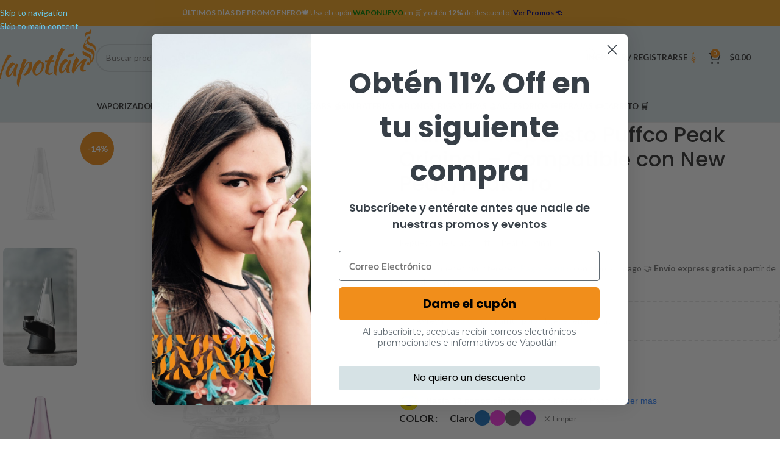

--- FILE ---
content_type: text/html; charset=UTF-8
request_url: https://vapotlan.com/products/puffco-peak-vidrio-de-repuesto-original
body_size: 45431
content:
<!DOCTYPE html>
<html lang="es">
<head>
	<meta charset="UTF-8">
	<link rel="profile" href="https://gmpg.org/xfn/11">
	<link rel="pingback" href="https://vapotlan.com/xmlrpc.php">

	<meta name='robots' content='index, follow, max-image-preview:large, max-snippet:-1, max-video-preview:-1' />

	<!-- This site is optimized with the Yoast SEO plugin v26.8 - https://yoast.com/product/yoast-seo-wordpress/ -->
	<title>Vidrio de Repuesto Puffco Peak Original - Compatible con New Peak/Peak Pro - Vapotlan</title>
	<meta name="description" content="Repuesto de Glass Puffco Peak Original" />
	<link rel="canonical" href="https://vapotlan.com/products/puffco-peak-vidrio-de-repuesto-original" />
	<meta property="og:locale" content="es_ES" />
	<meta property="og:type" content="product" />
	<meta property="og:title" content="Vidrio de Repuesto Puffco Peak Original - Compatible con New Peak/Peak Pro - Vapotlan" />
	<meta property="og:description" content="Repuesto de Glass Puffco Peak Original" />
	<meta property="og:url" content="https://vapotlan.com/products/puffco-peak-vidrio-de-repuesto-original" />
	<meta property="og:site_name" content="Vapotlan" />
	<meta property="article:modified_time" content="2026-01-19T22:17:29+00:00" />
	<meta property="og:image" content="https://vapotlan.com/wp-content/uploads/2022/08/glass_960x960_b52bab87-3cd0-4909-8516-6d5be1fe2517.png" />
	<meta property="og:image:width" content="720" />
	<meta property="og:image:height" content="960" />
	<meta property="og:image:type" content="image/png" /><meta property="og:image" content="https://vapotlan.com/wp-content/uploads/2022/08/IMG_1224_960x960_c2ac2f8f-dea1-4d14-980c-2d517dac0e48.jpg" />
	<meta property="og:image:width" content="768" />
	<meta property="og:image:height" content="960" />
	<meta property="og:image:type" content="image/jpeg" /><meta property="og:image" content="https://vapotlan.com/wp-content/uploads/2022/08/puffco-peak-glass-pink.png" />
	<meta property="og:image:width" content="540" />
	<meta property="og:image:height" content="720" />
	<meta property="og:image:type" content="image/png" /><meta property="og:image" content="https://vapotlan.com/wp-content/uploads/2022/08/puffco-peak-glass-blue.png" />
	<meta property="og:image:width" content="540" />
	<meta property="og:image:height" content="720" />
	<meta property="og:image:type" content="image/png" /><meta property="og:image" content="https://vapotlan.com/wp-content/uploads/2022/08/puffco-peak-glass-shadow.png" />
	<meta property="og:image:width" content="540" />
	<meta property="og:image:height" content="720" />
	<meta property="og:image:type" content="image/png" /><meta property="og:image" content="https://vapotlan.com/wp-content/uploads/2022/08/puffco-peak-glass-violet.png" />
	<meta property="og:image:width" content="540" />
	<meta property="og:image:height" content="720" />
	<meta property="og:image:type" content="image/png" />
	<meta name="twitter:card" content="summary_large_image" />
	<meta name="twitter:site" content="@vapotlan" />
	<meta name="twitter:label1" content="Disponibilidad" />
	<meta name="twitter:data1" content="Disponible" />
	<script type="application/ld+json" class="yoast-schema-graph">{"@context":"https://schema.org","@graph":[{"@type":["WebPage","ItemPage"],"@id":"https://vapotlan.com/products/puffco-peak-vidrio-de-repuesto-original","url":"https://vapotlan.com/products/puffco-peak-vidrio-de-repuesto-original","name":"Vidrio de Repuesto Puffco Peak Original - Compatible con New Peak/Peak Pro - Vapotlan","isPartOf":{"@id":"https://vapotlan.com/#website"},"primaryImageOfPage":{"@id":"https://vapotlan.com/products/puffco-peak-vidrio-de-repuesto-original#primaryimage"},"image":{"@id":"https://vapotlan.com/products/puffco-peak-vidrio-de-repuesto-original#primaryimage"},"thumbnailUrl":"https://vapotlan.com/wp-content/uploads/2022/08/glass_960x960_b52bab87-3cd0-4909-8516-6d5be1fe2517.png","breadcrumb":{"@id":"https://vapotlan.com/products/puffco-peak-vidrio-de-repuesto-original#breadcrumb"},"inLanguage":"es","potentialAction":{"@type":"BuyAction","target":"https://vapotlan.com/products/puffco-peak-vidrio-de-repuesto-original"}},{"@type":"ImageObject","inLanguage":"es","@id":"https://vapotlan.com/products/puffco-peak-vidrio-de-repuesto-original#primaryimage","url":"https://vapotlan.com/wp-content/uploads/2022/08/glass_960x960_b52bab87-3cd0-4909-8516-6d5be1fe2517.png","contentUrl":"https://vapotlan.com/wp-content/uploads/2022/08/glass_960x960_b52bab87-3cd0-4909-8516-6d5be1fe2517.png","width":720,"height":960,"caption":"vidrio de repuesto puffco mexico"},{"@type":"BreadcrumbList","@id":"https://vapotlan.com/products/puffco-peak-vidrio-de-repuesto-original#breadcrumb","itemListElement":[{"@type":"ListItem","position":1,"name":"Portada","item":"https://vapotlan.com/"},{"@type":"ListItem","position":2,"name":"Vapotlan &#8211; El lugar del vapor","item":"https://vapotlan.com/?page_id=5"},{"@type":"ListItem","position":3,"name":"Vidrio de Repuesto Puffco Peak Original &#8211; Compatible con New Peak/Peak Pro"}]},{"@type":"WebSite","@id":"https://vapotlan.com/#website","url":"https://vapotlan.com/","name":"Vapotlan","description":"El lugar del vapor","publisher":{"@id":"https://vapotlan.com/#organization"},"potentialAction":[{"@type":"SearchAction","target":{"@type":"EntryPoint","urlTemplate":"https://vapotlan.com/?s={search_term_string}"},"query-input":{"@type":"PropertyValueSpecification","valueRequired":true,"valueName":"search_term_string"}}],"inLanguage":"es"},{"@type":"Organization","@id":"https://vapotlan.com/#organization","name":"Vapotlán","url":"https://vapotlan.com/","logo":{"@type":"ImageObject","inLanguage":"es","@id":"https://vapotlan.com/#/schema/logo/image/","url":"https://vapotlan.com/wp-content/uploads/2022/11/NUEVO-LOGO-VAPOTLAN-22.jpeg","contentUrl":"https://vapotlan.com/wp-content/uploads/2022/11/NUEVO-LOGO-VAPOTLAN-22.jpeg","width":1771,"height":1771,"caption":"Vapotlán"},"image":{"@id":"https://vapotlan.com/#/schema/logo/image/"},"sameAs":["https://www.facebook.com/vapotlan","https://x.com/vapotlan","https://www.instagram.com/vapotlan.mx/"]}]}</script>
	<meta property="og:availability" content="instock" />
	<meta property="product:availability" content="instock" />
	<meta property="product:retailer_item_id" content="PUFF-PEAK-GLA" />
	<meta property="product:condition" content="new" />
	<!-- / Yoast SEO plugin. -->


<link rel='dns-prefetch' href='//static.klaviyo.com' />
<link rel='dns-prefetch' href='//fonts.googleapis.com' />
<link rel='dns-prefetch' href='//www.googletagmanager.com' />
<link rel="alternate" type="application/rss+xml" title="Vapotlan &raquo; Feed" href="https://vapotlan.com/feed" />
<link rel="alternate" type="application/rss+xml" title="Vapotlan &raquo; Feed de los comentarios" href="https://vapotlan.com/comments/feed" />
<link rel="alternate" title="oEmbed (JSON)" type="application/json+oembed" href="https://vapotlan.com/wp-json/oembed/1.0/embed?url=https%3A%2F%2Fvapotlan.com%2Fproducts%2Fpuffco-peak-vidrio-de-repuesto-original" />
<link rel="alternate" title="oEmbed (XML)" type="text/xml+oembed" href="https://vapotlan.com/wp-json/oembed/1.0/embed?url=https%3A%2F%2Fvapotlan.com%2Fproducts%2Fpuffco-peak-vidrio-de-repuesto-original&#038;format=xml" />
		<!-- This site uses the Google Analytics by MonsterInsights plugin v9.11.1 - Using Analytics tracking - https://www.monsterinsights.com/ -->
							<script src="//www.googletagmanager.com/gtag/js?id=G-8VKN4ZVQJ9"  data-cfasync="false" data-wpfc-render="false" type="text/javascript" async></script>
			<script data-cfasync="false" data-wpfc-render="false" type="text/javascript">
				var mi_version = '9.11.1';
				var mi_track_user = true;
				var mi_no_track_reason = '';
								var MonsterInsightsDefaultLocations = {"page_location":"https:\/\/vapotlan.com\/products\/puffco-peak-vidrio-de-repuesto-original\/"};
								if ( typeof MonsterInsightsPrivacyGuardFilter === 'function' ) {
					var MonsterInsightsLocations = (typeof MonsterInsightsExcludeQuery === 'object') ? MonsterInsightsPrivacyGuardFilter( MonsterInsightsExcludeQuery ) : MonsterInsightsPrivacyGuardFilter( MonsterInsightsDefaultLocations );
				} else {
					var MonsterInsightsLocations = (typeof MonsterInsightsExcludeQuery === 'object') ? MonsterInsightsExcludeQuery : MonsterInsightsDefaultLocations;
				}

								var disableStrs = [
										'ga-disable-G-8VKN4ZVQJ9',
									];

				/* Function to detect opted out users */
				function __gtagTrackerIsOptedOut() {
					for (var index = 0; index < disableStrs.length; index++) {
						if (document.cookie.indexOf(disableStrs[index] + '=true') > -1) {
							return true;
						}
					}

					return false;
				}

				/* Disable tracking if the opt-out cookie exists. */
				if (__gtagTrackerIsOptedOut()) {
					for (var index = 0; index < disableStrs.length; index++) {
						window[disableStrs[index]] = true;
					}
				}

				/* Opt-out function */
				function __gtagTrackerOptout() {
					for (var index = 0; index < disableStrs.length; index++) {
						document.cookie = disableStrs[index] + '=true; expires=Thu, 31 Dec 2099 23:59:59 UTC; path=/';
						window[disableStrs[index]] = true;
					}
				}

				if ('undefined' === typeof gaOptout) {
					function gaOptout() {
						__gtagTrackerOptout();
					}
				}
								window.dataLayer = window.dataLayer || [];

				window.MonsterInsightsDualTracker = {
					helpers: {},
					trackers: {},
				};
				if (mi_track_user) {
					function __gtagDataLayer() {
						dataLayer.push(arguments);
					}

					function __gtagTracker(type, name, parameters) {
						if (!parameters) {
							parameters = {};
						}

						if (parameters.send_to) {
							__gtagDataLayer.apply(null, arguments);
							return;
						}

						if (type === 'event') {
														parameters.send_to = monsterinsights_frontend.v4_id;
							var hookName = name;
							if (typeof parameters['event_category'] !== 'undefined') {
								hookName = parameters['event_category'] + ':' + name;
							}

							if (typeof MonsterInsightsDualTracker.trackers[hookName] !== 'undefined') {
								MonsterInsightsDualTracker.trackers[hookName](parameters);
							} else {
								__gtagDataLayer('event', name, parameters);
							}
							
						} else {
							__gtagDataLayer.apply(null, arguments);
						}
					}

					__gtagTracker('js', new Date());
					__gtagTracker('set', {
						'developer_id.dZGIzZG': true,
											});
					if ( MonsterInsightsLocations.page_location ) {
						__gtagTracker('set', MonsterInsightsLocations);
					}
										__gtagTracker('config', 'G-8VKN4ZVQJ9', {"forceSSL":"true","link_attribution":"true"} );
										window.gtag = __gtagTracker;										(function () {
						/* https://developers.google.com/analytics/devguides/collection/analyticsjs/ */
						/* ga and __gaTracker compatibility shim. */
						var noopfn = function () {
							return null;
						};
						var newtracker = function () {
							return new Tracker();
						};
						var Tracker = function () {
							return null;
						};
						var p = Tracker.prototype;
						p.get = noopfn;
						p.set = noopfn;
						p.send = function () {
							var args = Array.prototype.slice.call(arguments);
							args.unshift('send');
							__gaTracker.apply(null, args);
						};
						var __gaTracker = function () {
							var len = arguments.length;
							if (len === 0) {
								return;
							}
							var f = arguments[len - 1];
							if (typeof f !== 'object' || f === null || typeof f.hitCallback !== 'function') {
								if ('send' === arguments[0]) {
									var hitConverted, hitObject = false, action;
									if ('event' === arguments[1]) {
										if ('undefined' !== typeof arguments[3]) {
											hitObject = {
												'eventAction': arguments[3],
												'eventCategory': arguments[2],
												'eventLabel': arguments[4],
												'value': arguments[5] ? arguments[5] : 1,
											}
										}
									}
									if ('pageview' === arguments[1]) {
										if ('undefined' !== typeof arguments[2]) {
											hitObject = {
												'eventAction': 'page_view',
												'page_path': arguments[2],
											}
										}
									}
									if (typeof arguments[2] === 'object') {
										hitObject = arguments[2];
									}
									if (typeof arguments[5] === 'object') {
										Object.assign(hitObject, arguments[5]);
									}
									if ('undefined' !== typeof arguments[1].hitType) {
										hitObject = arguments[1];
										if ('pageview' === hitObject.hitType) {
											hitObject.eventAction = 'page_view';
										}
									}
									if (hitObject) {
										action = 'timing' === arguments[1].hitType ? 'timing_complete' : hitObject.eventAction;
										hitConverted = mapArgs(hitObject);
										__gtagTracker('event', action, hitConverted);
									}
								}
								return;
							}

							function mapArgs(args) {
								var arg, hit = {};
								var gaMap = {
									'eventCategory': 'event_category',
									'eventAction': 'event_action',
									'eventLabel': 'event_label',
									'eventValue': 'event_value',
									'nonInteraction': 'non_interaction',
									'timingCategory': 'event_category',
									'timingVar': 'name',
									'timingValue': 'value',
									'timingLabel': 'event_label',
									'page': 'page_path',
									'location': 'page_location',
									'title': 'page_title',
									'referrer' : 'page_referrer',
								};
								for (arg in args) {
																		if (!(!args.hasOwnProperty(arg) || !gaMap.hasOwnProperty(arg))) {
										hit[gaMap[arg]] = args[arg];
									} else {
										hit[arg] = args[arg];
									}
								}
								return hit;
							}

							try {
								f.hitCallback();
							} catch (ex) {
							}
						};
						__gaTracker.create = newtracker;
						__gaTracker.getByName = newtracker;
						__gaTracker.getAll = function () {
							return [];
						};
						__gaTracker.remove = noopfn;
						__gaTracker.loaded = true;
						window['__gaTracker'] = __gaTracker;
					})();
									} else {
										console.log("");
					(function () {
						function __gtagTracker() {
							return null;
						}

						window['__gtagTracker'] = __gtagTracker;
						window['gtag'] = __gtagTracker;
					})();
									}
			</script>
							<!-- / Google Analytics by MonsterInsights -->
				<script data-cfasync="false" data-wpfc-render="false" type="text/javascript">
			window.MonsterInsightsDualTracker.helpers.mapProductItem = function (uaItem) {
				var prefixIndex, prefixKey, mapIndex;
				
				var toBePrefixed = ['id', 'name', 'list_name', 'brand', 'category', 'variant'];

				var item = {};

				var fieldMap = {
					'price': 'price',
					'list_position': 'index',
					'quantity': 'quantity',
					'position': 'index',
				};

				for (mapIndex in fieldMap) {
					if (uaItem.hasOwnProperty(mapIndex)) {
						item[fieldMap[mapIndex]] = uaItem[mapIndex];
					}
				}

				for (prefixIndex = 0; prefixIndex < toBePrefixed.length; prefixIndex++) {
					prefixKey = toBePrefixed[prefixIndex];
					if (typeof uaItem[prefixKey] !== 'undefined') {
						item['item_' + prefixKey] = uaItem[prefixKey];
					}
				}

				return item;
			};

			MonsterInsightsDualTracker.trackers['view_item_list'] = function (parameters) {
				var items = parameters.items;
				var listName, itemIndex, item, itemListName;
				var lists = {
					'_': {items: [], 'send_to': monsterinsights_frontend.v4_id},
				};

				for (itemIndex = 0; itemIndex < items.length; itemIndex++) {
					item = MonsterInsightsDualTracker.helpers.mapProductItem(items[itemIndex]);

					if (typeof item['item_list_name'] === 'undefined') {
						lists['_'].items.push(item);
					} else {
						itemListName = item['item_list_name'];
						if (typeof lists[itemListName] === 'undefined') {
							lists[itemListName] = {
								'items': [],
								'item_list_name': itemListName,
								'send_to': monsterinsights_frontend.v4_id,
							};
						}

						lists[itemListName].items.push(item);
					}
				}

				for (listName in lists) {
					__gtagDataLayer('event', 'view_item_list', lists[listName]);
				}
			};

			MonsterInsightsDualTracker.trackers['select_content'] = function (parameters) {
				const items = parameters.items.map(MonsterInsightsDualTracker.helpers.mapProductItem);
				__gtagDataLayer('event', 'select_item', {items: items, send_to: parameters.send_to});
			};

			MonsterInsightsDualTracker.trackers['view_item'] = function (parameters) {
				const items = parameters.items.map(MonsterInsightsDualTracker.helpers.mapProductItem);
				__gtagDataLayer('event', 'view_item', {items: items, send_to: parameters.send_to});
			};
		</script>
			<script data-cfasync="false" data-wpfc-render="false" type="text/javascript">
		if (window.hasOwnProperty('MonsterInsightsDualTracker')){
			window.MonsterInsightsDualTracker.trackers['form:impression'] = function (parameters) {
				__gtagDataLayer('event', 'form_impression', {
					form_id: parameters.event_label,
					content_type: 'form',
					non_interaction: true,
					send_to: parameters.send_to,
				});
			};

			window.MonsterInsightsDualTracker.trackers['form:conversion'] = function (parameters) {
				__gtagDataLayer('event', 'generate_lead', {
					form_id: parameters.event_label,
					send_to: parameters.send_to,
				});
			};
		}
	</script>
	<style id='wp-img-auto-sizes-contain-inline-css' type='text/css'>
img:is([sizes=auto i],[sizes^="auto," i]){contain-intrinsic-size:3000px 1500px}
/*# sourceURL=wp-img-auto-sizes-contain-inline-css */
</style>
<style id='safe-svg-svg-icon-style-inline-css' type='text/css'>
.safe-svg-cover{text-align:center}.safe-svg-cover .safe-svg-inside{display:inline-block;max-width:100%}.safe-svg-cover svg{fill:currentColor;height:100%;max-height:100%;max-width:100%;width:100%}

/*# sourceURL=https://vapotlan.com/wp-content/plugins/safe-svg/dist/safe-svg-block-frontend.css */
</style>
<style id='woocommerce-inline-inline-css' type='text/css'>
.woocommerce form .form-row .required { visibility: visible; }
/*# sourceURL=woocommerce-inline-inline-css */
</style>
<link rel='stylesheet' id='wpo_min-header-0-css' href='https://vapotlan.com/wp-content/cache/wpo-minify/1769720840/assets/wpo-minify-header-8c06369b.min.css' type='text/css' media='all' />
<script type="text/javascript" id="wc-settings-dep-in-header-js-after">
/* <![CDATA[ */
console.warn( "Scripts that have a dependency on [wc-settings, wc-blocks-checkout] must be loaded in the footer, klaviyo-klaviyo-checkout-block-editor-script was registered to load in the header, but has been switched to load in the footer instead. See https://github.com/woocommerce/woocommerce-gutenberg-products-block/pull/5059" );
console.warn( "Scripts that have a dependency on [wc-settings, wc-blocks-checkout] must be loaded in the footer, klaviyo-klaviyo-checkout-block-view-script was registered to load in the header, but has been switched to load in the footer instead. See https://github.com/woocommerce/woocommerce-gutenberg-products-block/pull/5059" );
//# sourceURL=wc-settings-dep-in-header-js-after
/* ]]> */
</script>
<script type="text/javascript" src="https://vapotlan.com/wp-content/cache/wpo-minify/1769720840/assets/wpo-minify-header-59b10ed2.min.js" id="wpo_min-header-0-js" async="async" data-wp-strategy="async"></script>
<script type="text/javascript" id="wpo_min-header-1-js-extra">
/* <![CDATA[ */
var trustpilot_settings = {"key":"9roD8LOTWDLTEELn","TrustpilotScriptUrl":"https://invitejs.trustpilot.com/tp.min.js","IntegrationAppUrl":"//ecommscript-integrationapp.trustpilot.com","PreviewScriptUrl":"//ecommplugins-scripts.trustpilot.com/v2.1/js/preview.min.js","PreviewCssUrl":"//ecommplugins-scripts.trustpilot.com/v2.1/css/preview.min.css","PreviewWPCssUrl":"//ecommplugins-scripts.trustpilot.com/v2.1/css/preview_wp.css","WidgetScriptUrl":"//widget.trustpilot.com/bootstrap/v5/tp.widget.bootstrap.min.js"};
//# sourceURL=wpo_min-header-1-js-extra
/* ]]> */
</script>
<script type="text/javascript" src="https://vapotlan.com/wp-content/cache/wpo-minify/1769720840/assets/wpo-minify-header-daef1040.min.js" id="wpo_min-header-1-js"></script>
<script type="text/javascript" id="wpo_min-header-2-js-extra">
/* <![CDATA[ */
var wc_add_to_cart_params = {"ajax_url":"/wp-admin/admin-ajax.php","wc_ajax_url":"/?wc-ajax=%%endpoint%%","i18n_view_cart":"Ver carrito","cart_url":"https://vapotlan.com/cart","is_cart":"","cart_redirect_after_add":"no"};
var wc_single_product_params = {"i18n_required_rating_text":"Por favor elige una puntuaci\u00f3n","i18n_rating_options":["1 de 5 estrellas","2 de 5 estrellas","3 de 5 estrellas","4 de 5 estrellas","5 de 5 estrellas"],"i18n_product_gallery_trigger_text":"Ver galer\u00eda de im\u00e1genes a pantalla completa","review_rating_required":"yes","flexslider":{"rtl":false,"animation":"slide","smoothHeight":true,"directionNav":false,"controlNav":"thumbnails","slideshow":false,"animationSpeed":500,"animationLoop":false,"allowOneSlide":false},"zoom_enabled":"","zoom_options":[],"photoswipe_enabled":"","photoswipe_options":{"shareEl":false,"closeOnScroll":false,"history":false,"hideAnimationDuration":0,"showAnimationDuration":0},"flexslider_enabled":""};
var woocommerce_params = {"ajax_url":"/wp-admin/admin-ajax.php","wc_ajax_url":"/?wc-ajax=%%endpoint%%","i18n_password_show":"Mostrar contrase\u00f1a","i18n_password_hide":"Ocultar contrase\u00f1a"};
//# sourceURL=wpo_min-header-2-js-extra
/* ]]> */
</script>
<script type="text/javascript" src="https://vapotlan.com/wp-content/cache/wpo-minify/1769720840/assets/wpo-minify-header-9b8e49d2.min.js" id="wpo_min-header-2-js" defer="defer" data-wp-strategy="defer"></script>
<script type="text/javascript" id="wpo_min-header-3-js-extra">
/* <![CDATA[ */
var yotpo_settings = {"app_key":"pwAtSYWwxKAc40DJtrudrdwdtpsOvZi1RUHCuaYr","reviews_widget_id":"","qna_widget_id":"","star_ratings_widget_id":""};
//# sourceURL=wpo_min-header-3-js-extra
/* ]]> */
</script>
<script type="text/javascript" src="https://vapotlan.com/wp-content/cache/wpo-minify/1769720840/assets/wpo-minify-header-e467104a.min.js" id="wpo_min-header-3-js"></script>
<script type="text/javascript" src="https://vapotlan.com/wp-content/cache/wpo-minify/1769720840/assets/wpo-minify-header-c3b31837.min.js" id="wpo_min-header-4-js" defer="defer" data-wp-strategy="defer"></script>
<script type="text/javascript" src="https://vapotlan.com/wp-content/cache/wpo-minify/1769720840/assets/wpo-minify-header-413f1229.min.js" id="wpo_min-header-5-js"></script>
<link rel="https://api.w.org/" href="https://vapotlan.com/wp-json/" /><link rel="alternate" title="JSON" type="application/json" href="https://vapotlan.com/wp-json/wp/v2/product/2527" /><link rel="EditURI" type="application/rsd+xml" title="RSD" href="https://vapotlan.com/xmlrpc.php?rsd" />
<meta name="generator" content="WordPress 6.9" />
<meta name="generator" content="WooCommerce 10.4.3" />
<link rel='shortlink' href='https://vapotlan.com/?p=2527' />
				<script type="text/javascript">
					var mycred_variable_rewards = {"39363":[""],"39364":[""],"39365":[""],"39366":[""],"39367":[""]};
					var mycred_point_types = {"mycred_default":"VapoCoins"};
					var label_Earn = 'Earn ';
					
				</script>
					<meta name="theme-color" content="rgb(241,142,27)">					<meta name="viewport" content="width=device-width, initial-scale=1.0, maximum-scale=1.0, user-scalable=no">
										<noscript><style>.woocommerce-product-gallery{ opacity: 1 !important; }</style></noscript>
	<meta name="generator" content="Elementor 3.34.4; features: additional_custom_breakpoints; settings: css_print_method-external, google_font-enabled, font_display-auto">
<link rel="preconnect" href="//code.tidio.co">			<style>
				.e-con.e-parent:nth-of-type(n+4):not(.e-lazyloaded):not(.e-no-lazyload),
				.e-con.e-parent:nth-of-type(n+4):not(.e-lazyloaded):not(.e-no-lazyload) * {
					background-image: none !important;
				}
				@media screen and (max-height: 1024px) {
					.e-con.e-parent:nth-of-type(n+3):not(.e-lazyloaded):not(.e-no-lazyload),
					.e-con.e-parent:nth-of-type(n+3):not(.e-lazyloaded):not(.e-no-lazyload) * {
						background-image: none !important;
					}
				}
				@media screen and (max-height: 640px) {
					.e-con.e-parent:nth-of-type(n+2):not(.e-lazyloaded):not(.e-no-lazyload),
					.e-con.e-parent:nth-of-type(n+2):not(.e-lazyloaded):not(.e-no-lazyload) * {
						background-image: none !important;
					}
				}
			</style>
			<meta name="generator" content="Powered by Slider Revolution 6.7.21 - responsive, Mobile-Friendly Slider Plugin for WordPress with comfortable drag and drop interface." />

		<!-- MonsterInsights Form Tracking -->
		<script data-cfasync="false" data-wpfc-render="false" type="text/javascript">
			function monsterinsights_forms_record_impression(event) {
				monsterinsights_add_bloom_forms_ids();
				var monsterinsights_forms = document.getElementsByTagName("form");
				var monsterinsights_forms_i;
				for (monsterinsights_forms_i = 0; monsterinsights_forms_i < monsterinsights_forms.length; monsterinsights_forms_i++) {
					var monsterinsights_form_id = monsterinsights_forms[monsterinsights_forms_i].getAttribute("id");
					var skip_conversion = false;
					/* Check to see if it's contact form 7 if the id isn't set */
					if (!monsterinsights_form_id) {
						monsterinsights_form_id = monsterinsights_forms[monsterinsights_forms_i].parentElement.getAttribute("id");
						if (monsterinsights_form_id && monsterinsights_form_id.lastIndexOf('wpcf7-f', 0) === 0) {
							/* If so, let's grab that and set it to be the form's ID*/
							var tokens = monsterinsights_form_id.split('-').slice(0, 2);
							var result = tokens.join('-');
							monsterinsights_forms[monsterinsights_forms_i].setAttribute("id", result);/* Now we can do just what we did above */
							monsterinsights_form_id = monsterinsights_forms[monsterinsights_forms_i].getAttribute("id");
						} else {
							monsterinsights_form_id = false;
						}
					}

					/* Check if it's Ninja Forms & id isn't set. */
					if (!monsterinsights_form_id && monsterinsights_forms[monsterinsights_forms_i].parentElement.className.indexOf('nf-form-layout') >= 0) {
						monsterinsights_form_id = monsterinsights_forms[monsterinsights_forms_i].parentElement.parentElement.parentElement.getAttribute('id');
						if (monsterinsights_form_id && 0 === monsterinsights_form_id.lastIndexOf('nf-form-', 0)) {
							/* If so, let's grab that and set it to be the form's ID*/
							tokens = monsterinsights_form_id.split('-').slice(0, 3);
							result = tokens.join('-');
							monsterinsights_forms[monsterinsights_forms_i].setAttribute('id', result);
							/* Now we can do just what we did above */
							monsterinsights_form_id = monsterinsights_forms[monsterinsights_forms_i].getAttribute('id');
							skip_conversion = true;
						}
					}

					if (monsterinsights_form_id && monsterinsights_form_id !== 'commentform' && monsterinsights_form_id !== 'adminbar-search') {
						__gtagTracker('event', 'impression', {
							event_category: 'form',
							event_label: monsterinsights_form_id,
							value: 1,
							non_interaction: true
						});

						/* If a WPForms Form, we can use custom tracking */
						if (monsterinsights_form_id && 0 === monsterinsights_form_id.lastIndexOf('wpforms-form-', 0)) {
							continue;
						}

						/* Formiddable Forms, use custom tracking */
						if (monsterinsights_forms_has_class(monsterinsights_forms[monsterinsights_forms_i], 'frm-show-form')) {
							continue;
						}

						/* If a Gravity Form, we can use custom tracking */
						if (monsterinsights_form_id && 0 === monsterinsights_form_id.lastIndexOf('gform_', 0)) {
							continue;
						}

						/* If Ninja forms, we use custom conversion tracking */
						if (skip_conversion) {
							continue;
						}

						var custom_conversion_mi_forms = false;
						if (custom_conversion_mi_forms) {
							continue;
						}

						if (window.jQuery) {
							(function (form_id) {
								jQuery(document).ready(function () {
									jQuery('#' + form_id).on('submit', monsterinsights_forms_record_conversion);
								});
							})(monsterinsights_form_id);
						} else {
							var __gaFormsTrackerWindow = window;
							if (__gaFormsTrackerWindow.addEventListener) {
								document.getElementById(monsterinsights_form_id).addEventListener("submit", monsterinsights_forms_record_conversion, false);
							} else {
								if (__gaFormsTrackerWindow.attachEvent) {
									document.getElementById(monsterinsights_form_id).attachEvent("onsubmit", monsterinsights_forms_record_conversion);
								}
							}
						}

					} else {
						continue;
					}
				}
			}

			function monsterinsights_forms_has_class(element, className) {
				return (' ' + element.className + ' ').indexOf(' ' + className + ' ') > -1;
			}

			function monsterinsights_forms_record_conversion(event) {
				var monsterinsights_form_conversion_id = event.target.id;
				var monsterinsights_form_action = event.target.getAttribute("miforms-action");
				if (monsterinsights_form_conversion_id && !monsterinsights_form_action) {
					document.getElementById(monsterinsights_form_conversion_id).setAttribute("miforms-action", "submitted");
					__gtagTracker('event', 'conversion', {
						event_category: 'form',
						event_label: monsterinsights_form_conversion_id,
						value: 1,
					});
				}
			}

			/* Attach the events to all clicks in the document after page and GA has loaded */
			function monsterinsights_forms_load() {
				if (typeof (__gtagTracker) !== 'undefined' && __gtagTracker) {
					var __gtagFormsTrackerWindow = window;
					if (__gtagFormsTrackerWindow.addEventListener) {
						__gtagFormsTrackerWindow.addEventListener("load", monsterinsights_forms_record_impression, false);
					} else {
						if (__gtagFormsTrackerWindow.attachEvent) {
							__gtagFormsTrackerWindow.attachEvent("onload", monsterinsights_forms_record_impression);
						}
					}
				} else {
					setTimeout(monsterinsights_forms_load, 200);
				}
			}

			/* Custom Ninja Forms impression tracking */
			if (window.jQuery) {
				jQuery(document).on('nfFormReady', function (e, layoutView) {
					var label = layoutView.el;
					label = label.substring(1, label.length);
					label = label.split('-').slice(0, 3).join('-');
					__gtagTracker('event', 'impression', {
						event_category: 'form',
						event_label: label,
						value: 1,
						non_interaction: true
					});
				});
			}

			/* Custom Bloom Form tracker */
			function monsterinsights_add_bloom_forms_ids() {
				var bloom_forms = document.querySelectorAll('.et_bloom_form_content form');
				if (bloom_forms.length > 0) {
					for (var i = 0; i < bloom_forms.length; i++) {
						if ('' === bloom_forms[i].id) {
							var form_parent_root = monsterinsights_find_parent_with_class(bloom_forms[i], 'et_bloom_optin');
							if (form_parent_root) {
								var classes = form_parent_root.className.split(' ');
								for (var j = 0; j < classes.length; ++j) {
									if (0 === classes[j].indexOf('et_bloom_optin')) {
										bloom_forms[i].id = classes[j];
									}
								}
							}
						}
					}
				}
			}

			function monsterinsights_find_parent_with_class(element, className) {
				if (element.parentNode && '' !== className) {
					if (element.parentNode.className.indexOf(className) >= 0) {
						return element.parentNode;
					} else {
						return monsterinsights_find_parent_with_class(element.parentNode, className);
					}
				}
				return false;
			}

			monsterinsights_forms_load();
		</script>
		<!-- End MonsterInsights Form Tracking -->
		


		<!-- MonsterInsights Media Tracking -->
		<script data-cfasync="false" data-wpfc-render="false" type="text/javascript">
			var monsterinsights_tracked_video_marks = {};
			var monsterinsights_youtube_percentage_tracking_timeouts = {};

			/* Works for YouTube and Vimeo */
			function monsterinsights_media_get_id_for_iframe( source, service ) {
				var iframeUrlParts = source.split('?');
				var stripedUrl = iframeUrlParts[0].split('/');
				var videoId = stripedUrl[ stripedUrl.length - 1 ];

				return service + '-player-' + videoId;
			}

			function monsterinsights_media_record_video_event( provider, event, label, parameters = {} ) {
				__gtagTracker('event', event, {
					event_category: 'video-' + provider,
					event_label: label,
					non_interaction: event === 'impression',
					...parameters
				});
			}

			function monsterinsights_media_maybe_record_video_progress( provider, label, videoId, videoParameters ) {
				var progressTrackingAllowedMarks = [10,25,50,75];

				if ( typeof monsterinsights_tracked_video_marks[ videoId ] == 'undefined' ) {
					monsterinsights_tracked_video_marks[ videoId ] = [];
				}

				var { video_percent } = videoParameters;

				if ( progressTrackingAllowedMarks.includes( video_percent ) && !monsterinsights_tracked_video_marks[ videoId ].includes( video_percent ) ) {
					monsterinsights_media_record_video_event( provider, 'video_progress', label, videoParameters );

					/* Prevent multiple records for the same percentage */
					monsterinsights_tracked_video_marks[ videoId ].push( video_percent );
				}
			}

			/* --- Vimeo --- */
            var monsterinsights_media_vimeo_plays = {};

            function monsterinsights_setup_vimeo_events_for_iframe(iframe, title, player) {
                var playerId = iframe.getAttribute('id');
                var videoLabel = title || iframe.title || iframe.getAttribute('src');

                if ( !playerId ) {
                    playerId = monsterinsights_media_get_id_for_iframe( iframe.getAttribute('src'), 'vimeo' );
                    iframe.setAttribute( 'id', playerId );
                }

                monsterinsights_media_vimeo_plays[playerId] = 0;

                var videoParameters = {
                    video_provider: 'vimeo',
                    video_title: title,
                    video_url: iframe.getAttribute('src')
                };

                /**
                 * Record Impression
                 **/
                monsterinsights_media_record_video_event( 'vimeo', 'impression', videoLabel, videoParameters );

                /**
                 * Record video start
                 **/
                player.on('play', function(data) {
                    let playerId = this.element.id;
                    if ( monsterinsights_media_vimeo_plays[playerId] === 0 ) {
                        monsterinsights_media_vimeo_plays[playerId]++;

                        videoParameters.video_duration = data.duration;
                        videoParameters.video_current_time = data.seconds;
                        videoParameters.video_percent = 0;

                        monsterinsights_media_record_video_event( 'vimeo', 'video_start', videoLabel, videoParameters );
                    }
                });

                /**
                 * Record video progress
                 **/
                player.on('timeupdate', function(data) {
                    var progress = Math.floor(data.percent * 100);

                    videoParameters.video_duration = data.duration;
                    videoParameters.video_current_time = data.seconds;
                    videoParameters.video_percent = progress;

                    monsterinsights_media_maybe_record_video_progress( 'vimeo', videoLabel, playerId, videoParameters );
                });

                /**
                 * Record video complete
                 **/
                player.on('ended', function(data) {
                    videoParameters.video_duration = data.duration;
                    videoParameters.video_current_time = data.seconds;
                    videoParameters.video_percent = 100;

                    monsterinsights_media_record_video_event( 'vimeo', 'video_complete', videoLabel, videoParameters );
                });
            }

			function monsterinsights_on_vimeo_load() {

				var vimeoIframes = document.querySelectorAll("iframe[src*='vimeo']");

				vimeoIframes.forEach(function( iframe ) {
                    //  Set up the player
					var player = new Vimeo.Player(iframe);

                    //  The getVideoTitle function returns a promise
                    player.getVideoTitle().then(function(title) {
                        /*
                         * Binding the events inside this callback guarantees that we
                         * always have the correct title for the video
                         */
                        monsterinsights_setup_vimeo_events_for_iframe(iframe, title, player)
                    });
				});
			}

			function monsterinsights_media_init_vimeo_events() {
				var vimeoIframes = document.querySelectorAll("iframe[src*='vimeo']");

				if ( vimeoIframes.length ) {

					/* Maybe load Vimeo API */
					if ( window.Vimeo === undefined ) {
						var tag = document.createElement("script");
						tag.src = "https://player.vimeo.com/api/player.js";
						tag.setAttribute("onload", "monsterinsights_on_vimeo_load()");
						document.body.append(tag);
					} else {
						/* Vimeo API already loaded, invoke callback */
						monsterinsights_on_vimeo_load();
					}
				}
			}

			/* --- End Vimeo --- */

			/* --- YouTube --- */
			function monsterinsights_media_on_youtube_load() {
				var monsterinsights_media_youtube_plays = {};

				function __onPlayerReady(event) {
					monsterinsights_media_youtube_plays[event.target.h.id] = 0;

					var videoParameters = {
						video_provider: 'youtube',
						video_title: event.target.videoTitle,
						video_url: event.target.playerInfo.videoUrl
					};
					monsterinsights_media_record_video_event( 'youtube', 'impression', videoParameters.video_title, videoParameters );
				}

				/**
				 * Record progress callback
				 **/
				function __track_youtube_video_progress( player, videoLabel, videoParameters ) {
					var { playerInfo } = player;
					var playerId = player.h.id;

					var duration = playerInfo.duration; /* player.getDuration(); */
					var currentTime = playerInfo.currentTime; /* player.getCurrentTime(); */

					var percentage = (currentTime / duration) * 100;
					var progress = Math.floor(percentage);

					videoParameters.video_duration = duration;
					videoParameters.video_current_time = currentTime;
					videoParameters.video_percent = progress;

					monsterinsights_media_maybe_record_video_progress( 'youtube', videoLabel, playerId, videoParameters );
				}

				function __youtube_on_state_change( event ) {
					var state = event.data;
					var player = event.target;
					var { playerInfo } = player;
					var playerId = player.h.id;

					var videoParameters = {
						video_provider: 'youtube',
						video_title: player.videoTitle,
						video_url: playerInfo.videoUrl
					};

					/**
					 * YouTube's API doesn't offer a progress or timeupdate event.
					 * We have to track progress manually by asking the player for the current time, every X milliseconds, using an
    interval
					 **/

					if ( state === YT.PlayerState.PLAYING) {
						if ( monsterinsights_media_youtube_plays[playerId] === 0 ) {
							monsterinsights_media_youtube_plays[playerId]++;
							/**
							 * Record video start
							 **/
							videoParameters.video_duration = playerInfo.duration;
							videoParameters.video_current_time = playerInfo.currentTime;
							videoParameters.video_percent = 0;

							monsterinsights_media_record_video_event( 'youtube', 'video_start', videoParameters.video_title, videoParameters );
						}

						monsterinsights_youtube_percentage_tracking_timeouts[ playerId ] = setInterval(
							__track_youtube_video_progress,
							500,
							player,
							videoParameters.video_title,
							videoParameters
						);
					} else if ( state === YT.PlayerState.PAUSED ) {
						/* When the video is paused clear the interval */
						clearInterval( monsterinsights_youtube_percentage_tracking_timeouts[ playerId ] );
					} else if ( state === YT.PlayerState.ENDED ) {

						/**
						 * Record video complete
						 **/
						videoParameters.video_duration = playerInfo.duration;
						videoParameters.video_current_time = playerInfo.currentTime;
						videoParameters.video_percent = 100;

						monsterinsights_media_record_video_event( 'youtube', 'video_complete', videoParameters.video_title, videoParameters );
						clearInterval( monsterinsights_youtube_percentage_tracking_timeouts[ playerId ] );
					}
				}

				var youtubeIframes = document.querySelectorAll("iframe[src*='youtube'],iframe[src*='youtu.be']");

				youtubeIframes.forEach(function( iframe ) {
					var playerId = iframe.getAttribute('id');

					if ( !playerId ) {
						playerId = monsterinsights_media_get_id_for_iframe( iframe.getAttribute('src'), 'youtube' );
						iframe.setAttribute( 'id', playerId );
					}

					new YT.Player(playerId, {
						events: {
							onReady: __onPlayerReady,
							onStateChange: __youtube_on_state_change
						}
					});
				});
			}

			function monsterinsights_media_load_youtube_api() {
				if ( window.YT ) {
					return;
				}

				var youtubeIframes = document.querySelectorAll("iframe[src*='youtube'],iframe[src*='youtu.be']");
				if ( 0 === youtubeIframes.length ) {
					return;
				}

				var tag = document.createElement("script");
				tag.src = "https://www.youtube.com/iframe_api";
				var firstScriptTag = document.getElementsByTagName('script')[0];
				firstScriptTag.parentNode.insertBefore(tag, firstScriptTag);
			}

			function monsterinsights_media_init_youtube_events() {
				/* YouTube always looks for a function called onYouTubeIframeAPIReady */
				window.onYouTubeIframeAPIReady = monsterinsights_media_on_youtube_load;
			}
			/* --- End YouTube --- */

			/* --- HTML Videos --- */
			function monsterinsights_media_init_html_video_events() {
				var monsterinsights_media_html_plays = {};
				var videos = document.querySelectorAll('video');
				var videosCount = 0;

				videos.forEach(function( video ) {

					var videoLabel = video.title;

					if ( !videoLabel ) {
						var videoCaptionEl = video.nextElementSibling;

						if ( videoCaptionEl && videoCaptionEl.nodeName.toLowerCase() === 'figcaption' ) {
							videoLabel = videoCaptionEl.textContent;
						} else {
							videoLabel = video.getAttribute('src');
						}
					}

					var videoTitle = videoLabel;

					var playerId = video.getAttribute('id');

					if ( !playerId ) {
						playerId = 'html-player-' + videosCount;
						video.setAttribute('id', playerId);
					}

					monsterinsights_media_html_plays[playerId] = 0

					var videoSrc = video.getAttribute('src')

					if ( ! videoSrc && video.currentSrc ) {
						videoSrc = video.currentSrc;
					}

					var videoParameters = {
						video_provider: 'html',
						video_title: videoTitle ? videoTitle : videoSrc,
						video_url: videoSrc,
					};

					/**
					 * Record Impression
					 **/
					monsterinsights_media_record_video_event( 'html', 'impression', videoLabel, videoParameters );

					/**
					 * Record video start
					 **/
					video.addEventListener('play', function(event) {
						let playerId = event.target.id;
						if ( monsterinsights_media_html_plays[playerId] === 0 ) {
							monsterinsights_media_html_plays[playerId]++;

							videoParameters.video_duration = video.duration;
							videoParameters.video_current_time = video.currentTime;
							videoParameters.video_percent = 0;

							monsterinsights_media_record_video_event( 'html', 'video_start', videoLabel, videoParameters );
						}
					}, false );

					/**
					 * Record video progress
					 **/
					video.addEventListener('timeupdate', function() {
						var percentage = (video.currentTime / video.duration) * 100;
						var progress = Math.floor(percentage);

						videoParameters.video_duration = video.duration;
						videoParameters.video_current_time = video.currentTime;
						videoParameters.video_percent = progress;

						monsterinsights_media_maybe_record_video_progress( 'html', videoLabel, playerId, videoParameters );
					}, false );

					/**
					 * Record video complete
					 **/
					video.addEventListener('ended', function() {
						var percentage = (video.currentTime / video.duration) * 100;
						var progress = Math.floor(percentage);

						videoParameters.video_duration = video.duration;
						videoParameters.video_current_time = video.currentTime;
						videoParameters.video_percent = progress;

						monsterinsights_media_record_video_event( 'html', 'video_complete', videoLabel, videoParameters );
					}, false );

					videosCount++;
				});
			}
			/* --- End HTML Videos --- */

			function monsterinsights_media_init_video_events() {
				/**
				 * HTML Video - Attach events & record impressions
				 */
				monsterinsights_media_init_html_video_events();

				/**
				 * Vimeo - Attach events & record impressions
				 */
				monsterinsights_media_init_vimeo_events();

				monsterinsights_media_load_youtube_api();
			}

			/* Attach events */
			function monsterinsights_media_load() {

				if ( typeof(__gtagTracker) === 'undefined' ) {
					setTimeout(monsterinsights_media_load, 200);
					return;
				}

				if ( document.readyState === "complete" ) { // Need this for cookie plugin.
					monsterinsights_media_init_video_events();
				} else if ( window.addEventListener ) {
					window.addEventListener( "load", monsterinsights_media_init_video_events, false );
				} else if ( window.attachEvent ) {
					window.attachEvent( "onload", monsterinsights_media_init_video_events);
				}

				/**
				 * YouTube - Attach events & record impressions.
				 * We don't need to attach this into page load event
				 * because we already use YT function "onYouTubeIframeAPIReady"
				 * and this will help on using onReady event with the player instantiation.
				 */
				monsterinsights_media_init_youtube_events();
			}

			monsterinsights_media_load();
		</script>
		<!-- End MonsterInsights Media Tracking -->

		
<link rel="icon" href="https://vapotlan.com/wp-content/uploads/2022/08/cropped-favicon-01-32x32.png" sizes="32x32" />
<link rel="icon" href="https://vapotlan.com/wp-content/uploads/2022/08/cropped-favicon-01-192x192.png" sizes="192x192" />
<link rel="apple-touch-icon" href="https://vapotlan.com/wp-content/uploads/2022/08/cropped-favicon-01-180x180.png" />
<meta name="msapplication-TileImage" content="https://vapotlan.com/wp-content/uploads/2022/08/cropped-favicon-01-270x270.png" />
<script>function setREVStartSize(e){
			//window.requestAnimationFrame(function() {
				window.RSIW = window.RSIW===undefined ? window.innerWidth : window.RSIW;
				window.RSIH = window.RSIH===undefined ? window.innerHeight : window.RSIH;
				try {
					var pw = document.getElementById(e.c).parentNode.offsetWidth,
						newh;
					pw = pw===0 || isNaN(pw) || (e.l=="fullwidth" || e.layout=="fullwidth") ? window.RSIW : pw;
					e.tabw = e.tabw===undefined ? 0 : parseInt(e.tabw);
					e.thumbw = e.thumbw===undefined ? 0 : parseInt(e.thumbw);
					e.tabh = e.tabh===undefined ? 0 : parseInt(e.tabh);
					e.thumbh = e.thumbh===undefined ? 0 : parseInt(e.thumbh);
					e.tabhide = e.tabhide===undefined ? 0 : parseInt(e.tabhide);
					e.thumbhide = e.thumbhide===undefined ? 0 : parseInt(e.thumbhide);
					e.mh = e.mh===undefined || e.mh=="" || e.mh==="auto" ? 0 : parseInt(e.mh,0);
					if(e.layout==="fullscreen" || e.l==="fullscreen")
						newh = Math.max(e.mh,window.RSIH);
					else{
						e.gw = Array.isArray(e.gw) ? e.gw : [e.gw];
						for (var i in e.rl) if (e.gw[i]===undefined || e.gw[i]===0) e.gw[i] = e.gw[i-1];
						e.gh = e.el===undefined || e.el==="" || (Array.isArray(e.el) && e.el.length==0)? e.gh : e.el;
						e.gh = Array.isArray(e.gh) ? e.gh : [e.gh];
						for (var i in e.rl) if (e.gh[i]===undefined || e.gh[i]===0) e.gh[i] = e.gh[i-1];
											
						var nl = new Array(e.rl.length),
							ix = 0,
							sl;
						e.tabw = e.tabhide>=pw ? 0 : e.tabw;
						e.thumbw = e.thumbhide>=pw ? 0 : e.thumbw;
						e.tabh = e.tabhide>=pw ? 0 : e.tabh;
						e.thumbh = e.thumbhide>=pw ? 0 : e.thumbh;
						for (var i in e.rl) nl[i] = e.rl[i]<window.RSIW ? 0 : e.rl[i];
						sl = nl[0];
						for (var i in nl) if (sl>nl[i] && nl[i]>0) { sl = nl[i]; ix=i;}
						var m = pw>(e.gw[ix]+e.tabw+e.thumbw) ? 1 : (pw-(e.tabw+e.thumbw)) / (e.gw[ix]);
						newh =  (e.gh[ix] * m) + (e.tabh + e.thumbh);
					}
					var el = document.getElementById(e.c);
					if (el!==null && el) el.style.height = newh+"px";
					el = document.getElementById(e.c+"_wrapper");
					if (el!==null && el) {
						el.style.height = newh+"px";
						el.style.display = "block";
					}
				} catch(e){
					console.log("Failure at Presize of Slider:" + e)
				}
			//});
		  };</script>
<style>
				.woocommerce-MyAccount-navigation .woocommerce-MyAccount-navigation-link--mycred_default a:before{
				content: "\f005";
				}</style>
							<style>
			.mycred_my_account .mycred_tab_coloum {
				border: 1px solid gainsboro;
				float: left;
				width: 45%;
				margin: 10px;
				padding: 5px;
				min-height: 160px;
				border-radius: 5px;
				-webkit-box-shadow: 12px 10px 16px -17px rgba(0,0,0,0.75);
				-moz-box-shadow: 12px 10px 16px -17px rgba(0,0,0,0.75);
				box-shadow: 12px 10px 16px -17px rgba(0,0,0,0.75);
			}
			.mycred_my_account .mycred_tab_coloum h4 {
				padding: 0px;
				margin: 0px;
				margin-left: 4px;
			}
			.mycred_my_account .mycred_tab_coloum hr {
				margin: 4px;
			}
			.mycred_points_lable {
				float: left;
				width: 50%;
			}
			.loop {
				border-bottom: 1px solid #e2e2e2;
				margin-left: 4px;
			}
			.mycred_my_account .mycred_tab_coloum.badges img{
				float: left;
				border: 1px solid #d4d4d4;
				margin: 2px;
			}
			.mycred_my_account .myranks img.attachment-post-thumbnail.size-post-thumbnail.wp-post-image {
				width: 100px;
				float: left;
				margin: 4px;
				border: 1px solid #d4d4d4;
			}
			.mycred-my-rank,.mycred_my_account .mylevel {
				line-height: 100px;
				font-size: 20px;
				font-weight: 400;
			}
			.mycred_my_account .mylevel {
				margin-left: 4px;
				text-align: center;
				font-size: 50px;
			}
			span.level_alphabet {
				font-size: 34px;
			}
			.loop:last-child { border-bottom: none; }
			</style>
			<script>
			jQuery( document ).ready(function() {
			element = document.getElementById("mylevel_position");
			if(typeof(element) != 'undefined' && element != null){	
			function nth(n){return["st","nd","rd"][((n+90)%100-10)%10-1]||"th"}
			mylevel = element.innerText;
			if (mylevel != "-"){
			document.getElementById("mylevel_position").innerHTML = 
			mylevel + '<span class="level_alphabet">' + nth(parseInt(mylevel)) + '</span>';
			}
			}
			});
			</script>
					<style type="text/css" id="wp-custom-css">
			img {
    max-width: 100%;
    height: auto;
    display: block; /* Optional: Removes spacing around inline images */
}		</style>
		<style>
		
		</style>			<style id="wd-style-theme_settings_default-css" data-type="wd-style-theme_settings_default">
				@font-face {
	font-weight: normal;
	font-style: normal;
	font-family: "woodmart-font";
	src: url("//vapotlan.com/wp-content/themes/woodmart/fonts/woodmart-font-1-400.woff2?v=8.3.9") format("woff2");
}

:root {
	--wd-text-font: "Lato", Arial, Helvetica, sans-serif;
	--wd-text-font-weight: 400;
	--wd-text-color: #777777;
	--wd-text-font-size: 14px;
	--wd-title-font: "Poppins", Arial, Helvetica, sans-serif;
	--wd-title-font-weight: 700;
	--wd-title-color: #242424;
	--wd-entities-title-font: "Poppins", Arial, Helvetica, sans-serif;
	--wd-entities-title-font-weight: 500;
	--wd-entities-title-color: #333333;
	--wd-entities-title-color-hover: rgb(51 51 51 / 65%);
	--wd-alternative-font: "Lato", Arial, Helvetica, sans-serif;
	--wd-widget-title-font: "Poppins", Arial, Helvetica, sans-serif;
	--wd-widget-title-font-weight: 600;
	--wd-widget-title-transform: uppercase;
	--wd-widget-title-color: #333;
	--wd-widget-title-font-size: 16px;
	--wd-header-el-font: "Lato", Arial, Helvetica, sans-serif;
	--wd-header-el-font-weight: 700;
	--wd-header-el-transform: uppercase;
	--wd-header-el-font-size: 13px;
	--wd-otl-style: dotted;
	--wd-otl-width: 2px;
	--wd-primary-color: rgb(241,142,27);
	--wd-alternative-color: rgb(7,59,90);
	--btn-default-bgcolor: rgb(241,142,27);
	--btn-default-bgcolor-hover: rgb(107,200,230);
	--btn-accented-bgcolor: rgb(241,142,27);
	--btn-accented-bgcolor-hover: rgb(107,200,230);
	--wd-form-brd-width: 2px;
	--notices-success-bg: #459647;
	--notices-success-color: #fff;
	--notices-warning-bg: #E0B252;
	--notices-warning-color: #fff;
	--wd-link-color: rgb(107,200,230);
	--wd-link-color-hover: rgb(241,142,27);
	--wd-sticky-btn-height: 95px;
}
.wd-popup.wd-age-verify {
	background-color: rgb(7,59,90);
	background-image: none;
}
.wd-age-verify-wrap {
	--wd-popup-width: 500px;
}
.wd-popup.wd-promo-popup {
	background-color: rgb(241,142,27);
	background-image: url();
	background-repeat: no-repeat;
	background-size: cover;
	background-position: center center;
}
.wd-promo-popup-wrap {
	--wd-popup-width: 800px;
}
:is(.woodmart-woocommerce-layered-nav, .wd-product-category-filter) .wd-scroll-content {
	max-height: 223px;
}
.wd-page-title .wd-page-title-bg img {
	object-fit: cover;
	object-position: center center;
}
.wd-footer {
	background-color: rgb(7,59,90);
	background-image: none;
}
.product-labels .product-label.onsale {
	background-color: rgb(241,142,27);
	color: rgb(255,255,255);
}
.product-labels .product-label.new {
	background-color: rgb(216,228,231);
	color: rgb(241,142,27);
}
.product-labels .product-label.featured {
	background-color: rgb(225,6,23);
	color: rgb(255,255,255);
}
.product-labels .product-label.attribute-label:not(.label-with-img) {
	background-color: rgb(30,115,190);
	color: rgb(255,255,255);
}
.mfp-wrap.wd-popup-quick-view-wrap {
	--wd-popup-width: 920px;
}

@media (max-width: 1024px) {
	:root {
		--wd-sticky-btn-height: 95px;
	}

}

@media (max-width: 768.98px) {
	:root {
		--wd-sticky-btn-height: 42px;
	}

}
:root{
--wd-container-w: 1222px;
--wd-form-brd-radius: 35px;
--btn-default-color: #333;
--btn-default-color-hover: #333;
--btn-accented-color: #fff;
--btn-accented-color-hover: #fff;
--btn-default-brd-radius: 35px;
--btn-default-box-shadow: none;
--btn-default-box-shadow-hover: none;
--btn-accented-brd-radius: 35px;
--btn-accented-box-shadow: none;
--btn-accented-box-shadow-hover: none;
--wd-brd-radius: 8px;
}

@media (min-width: 1222px) {
section.elementor-section.wd-section-stretch > .elementor-container {
margin-left: auto;
margin-right: auto;
}
}


.wd-page-title {
background-color: rgb(241,142,27);
}

.product-label.pre-orden-etiqueta { top: 5px !important; left: 5px !important; background-color: #6BC8E6 !important;} 
.product-label.out-of-stock { background-color: #d6e2e5 !important;}
.cinta_top_header {color:#000000!important;}
.total {visibility:hidden!important;}
#rewards_points_wrap {visibility:hidden!important;}
#tidio-chat-iframe {bottom: 80px!important;}
[id*="attachment"].alignleft,
[id*="attachment"].aligncenter,
[id*="attachment"].alignright {
        max-width: 100%;
}
@media (min-width: 768px) and (max-width: 1024px) {
	img {
    max-width: 100%;
    height: auto;
    display: block; /* Optional: Removes spacing around inline images */
}
}

@media (max-width: 576px) {
	img {
    max-width: 100%;
    height: auto;
    display: block; /* Optional: Removes spacing around inline images */
}
}

			</style>
			</head>

<body class="wp-singular product-template-default single single-product postid-2527 wp-theme-woodmart theme-woodmart woocommerce woocommerce-page woocommerce-no-js single-post-large-image wrapper-full-width  categories-accordion-on woodmart-ajax-shop-on sticky-toolbar-on wd-sticky-btn-on wd-sticky-btn-on-mb elementor-default elementor-kit-500">
			<script type="text/javascript" id="wd-flicker-fix">// Flicker fix.</script>		<div class="wd-skip-links">
								<a href="#menu-categorias" class="wd-skip-navigation btn">
						Skip to navigation					</a>
								<a href="#main-content" class="wd-skip-content btn">
				Skip to main content			</a>
		</div>
			
	
	<div class="wd-page-wrapper website-wrapper">
									<header class="whb-header whb-header_232511 whb-full-width whb-sticky-shadow whb-scroll-slide whb-sticky-clone whb-hide-on-scroll">
					<div class="whb-main-header">
	
<div class="whb-row whb-top-bar whb-not-sticky-row whb-with-bg whb-without-border whb-color-dark whb-with-shadow whb-flex-flex-middle">
	<div class="container">
		<div class="whb-flex-row whb-top-bar-inner">
			<div class="whb-column whb-col-left whb-column5 whb-visible-lg whb-empty-column">
	</div>
<div class="whb-column whb-col-center whb-column6 whb-visible-lg">
	
<div class="wd-header-text reset-last-child whb-iukv56klhye1t3cbst8t"><p style="text-align: center;"><span style="color: #ffffff;"><strong>ÚLTIMOS DÍAS DE PROMO ENERO🍁​</strong>​​ Usa el cupón</span> <span style="color: #008000;"><strong>WAPONUEVO </strong></span><span style="color: #ffffff;">en 🛒​ y obtén <strong>12%</strong> de descuento|</span><span style="color: #000080;"><strong> <a style="color: #000080;" href="https://vapotlan.com/cupon-del-mes">Ver Promos</a> 👈</strong></span></p></div>
</div>
<div class="whb-column whb-col-right whb-column7 whb-visible-lg whb-empty-column">
	</div>
<div class="whb-column whb-col-mobile whb-column_mobile1 whb-hidden-lg">
	
<div class="wd-header-text reset-last-child whb-7xq93zcgrtzwsyu60buh"><p style="text-align: center;"><span style="color: #ffffff;"><strong>ÚLTIMOS DÍAS DE PROMO ENERO🍁​</strong>​​ Usa el cupón</span> <span style="color: #008000;"><strong>WAPONUEVO </strong></span><span style="color: #ffffff;">en 🛒​ y obtén <strong>12%</strong> OFF |</span><span style="color: #000080;"><strong> <a style="color: #000080;" href="https://vapotlan.com/cupon-del-mes">Ver Promos</a> 👈</strong></span></p></div>
</div>
		</div>
	</div>
</div>

<div class="whb-row whb-general-header whb-not-sticky-row whb-with-bg whb-border-fullwidth whb-color-dark whb-flex-flex-middle">
	<div class="container">
		<div class="whb-flex-row whb-general-header-inner">
			<div class="whb-column whb-col-left whb-column8 whb-visible-lg">
	<div class="site-logo whb-gs8bcnxektjsro21n657 wd-switch-logo">
	<a href="https://vapotlan.com/" class="wd-logo wd-main-logo" rel="home" aria-label="Site logo">
		<img width="1565" height="888" src="https://vapotlan.com/wp-content/uploads/2023/01/logo-naranja-transparente.png" class="attachment-full size-full" alt="vapotlan tienda mexico" style="max-width:180px;" decoding="async" srcset="https://vapotlan.com/wp-content/uploads/2023/01/logo-naranja-transparente.png 1565w, https://vapotlan.com/wp-content/uploads/2023/01/logo-naranja-transparente-430x244.png 430w, https://vapotlan.com/wp-content/uploads/2023/01/logo-naranja-transparente-150x85.png 150w, https://vapotlan.com/wp-content/uploads/2023/01/logo-naranja-transparente-700x397.png 700w, https://vapotlan.com/wp-content/uploads/2023/01/logo-naranja-transparente-400x227.png 400w, https://vapotlan.com/wp-content/uploads/2023/01/logo-naranja-transparente-1300x738.png 1300w, https://vapotlan.com/wp-content/uploads/2023/01/logo-naranja-transparente-768x436.png 768w, https://vapotlan.com/wp-content/uploads/2023/01/logo-naranja-transparente-1536x872.png 1536w, https://vapotlan.com/wp-content/uploads/2023/01/logo-naranja-transparente-860x488.png 860w" sizes="(max-width: 1565px) 100vw, 1565px" />	</a>
					<a href="https://vapotlan.com/" class="wd-logo wd-sticky-logo" rel="home">
			<img width="512" height="512" src="https://vapotlan.com/wp-content/uploads/2022/08/cropped-favicon-01.png" class="attachment-full size-full" alt="" style="max-width:60px;" decoding="async" srcset="https://vapotlan.com/wp-content/uploads/2022/08/cropped-favicon-01.png 512w, https://vapotlan.com/wp-content/uploads/2022/08/cropped-favicon-01-300x300.png 300w, https://vapotlan.com/wp-content/uploads/2022/08/cropped-favicon-01-150x150.png 150w, https://vapotlan.com/wp-content/uploads/2022/08/cropped-favicon-01-430x430.png 430w, https://vapotlan.com/wp-content/uploads/2022/08/cropped-favicon-01-270x270.png 270w, https://vapotlan.com/wp-content/uploads/2022/08/cropped-favicon-01-192x192.png 192w, https://vapotlan.com/wp-content/uploads/2022/08/cropped-favicon-01-180x180.png 180w, https://vapotlan.com/wp-content/uploads/2022/08/cropped-favicon-01-32x32.png 32w" sizes="(max-width: 512px) 100vw, 512px" />		</a>
	</div>
</div>
<div class="whb-column whb-col-center whb-column9 whb-visible-lg">
				<link rel="stylesheet" id="wd-header-search-form-css" href="https://vapotlan.com/wp-content/themes/woodmart/css/parts/header-el-search-form.min.css?ver=8.3.9" type="text/css" media="all" /> 			<div class="wd-search-form  wd-header-search-form wd-display-form whb-9x1ytaxq7aphtb3npidp">

<form role="search" method="get" class="searchform  wd-style-default woodmart-ajax-search" action="https://vapotlan.com/"  data-thumbnail="1" data-price="1" data-post_type="product" data-count="20" data-sku="0" data-symbols_count="3" data-include_cat_search="no" autocomplete="off">
	<input type="text" class="s" placeholder="Buscar productos" value="" name="s" aria-label="Buscar" title="Buscar productos" required/>
	<input type="hidden" name="post_type" value="product">

	<span tabindex="0" aria-label="Clear search" class="wd-clear-search wd-role-btn wd-hide"></span>

	
	<button type="submit" class="searchsubmit">
		<span>
			Buscar...		</span>
			</button>
</form>

	<div class="wd-search-results-wrapper">
		<div class="wd-search-results wd-dropdown-results wd-dropdown wd-scroll">
			<div class="wd-scroll-content">
				
				
							</div>
		</div>
	</div>

</div>
</div>
<div class="whb-column whb-col-right whb-column10 whb-visible-lg">
	
<div class="whb-space-element whb-d6tcdhggjbqbrs217tl1 " style="width:15px;"></div>
<div class="wd-header-my-account wd-tools-element wd-event-hover wd-with-username wd-design-1 wd-account-style-text login-side-opener whb-vssfpylqqax9pvkfnxoz">
			<a href="https://vapotlan.com/mi-cuenta-vapotlan" title="Mi cuenta">
			
				<span class="wd-tools-icon">
									</span>
				<span class="wd-tools-text">
				Ingresar / Registrarse			</span>

					</a>

			</div>

<div class="wd-header-wishlist wd-tools-element wd-style-icon wd-with-count wd-tools-custom-icon wd-design-2 whb-a22wdkiy3r40yw2paskq" title="Mi Lista de Deseos">
	<a href="https://vapotlan.com/lista-de-deseos" title="Wishlist products">
		
			<span class="wd-tools-icon">
				<img width="20" height="20" src="https://vapotlan.com/wp-content/uploads/2022/08/LogoVapotlan20x20.png" class="wd-custom-icon" alt="" decoding="async" />
									<span class="wd-tools-count">
						0					</span>
							</span>

			<span class="wd-tools-text">
				Lista de deseos			</span>

			</a>
</div>

<div class="wd-header-cart wd-tools-element wd-design-2 cart-widget-opener whb-nedhm962r512y1xz9j06">
	<a href="https://vapotlan.com/cart" title="Carrito de compras">
		
			<span class="wd-tools-icon">
															<span class="wd-cart-number wd-tools-count">9 <span>artículos</span></span>
									</span>
			<span class="wd-tools-text">
				
										<span class="wd-cart-subtotal"><span class="woocommerce-Price-amount amount"><bdi><span class="woocommerce-Price-currencySymbol">&#36;</span>9,522.00</bdi></span></span>
					</span>

			</a>
	</div>
</div>
<div class="whb-column whb-mobile-left whb-column_mobile2 whb-hidden-lg">
	<div class="wd-tools-element wd-header-mobile-nav wd-style-icon wd-design-1 whb-liyagdh9kl5pv2p868b0">
	<a href="#" rel="nofollow" aria-label="Open mobile menu">
		
		<span class="wd-tools-icon">
					</span>

		<span class="wd-tools-text">Menú</span>

			</a>
</div></div>
<div class="whb-column whb-mobile-center whb-column_mobile3 whb-hidden-lg">
	<div class="site-logo whb-lt7vdqgaccmapftzurvt">
	<a href="https://vapotlan.com/" class="wd-logo wd-main-logo" rel="home" aria-label="Site logo">
		<img width="50" height="50" src="https://vapotlan.com/wp-content/uploads/2022/08/LogoVapotlan50x50.png" class="attachment-full size-full" alt="" style="max-width:100px;" decoding="async" />	</a>
	</div>
</div>
<div class="whb-column whb-mobile-right whb-column_mobile4 whb-hidden-lg">
	
<div class="wd-header-cart wd-tools-element wd-design-5 cart-widget-opener whb-trk5sfmvib0ch1s1qbtc">
	<a href="https://vapotlan.com/cart" title="Carrito de compras">
		
			<span class="wd-tools-icon">
															<span class="wd-cart-number wd-tools-count">9 <span>artículos</span></span>
									</span>
			<span class="wd-tools-text">
				
										<span class="wd-cart-subtotal"><span class="woocommerce-Price-amount amount"><bdi><span class="woocommerce-Price-currencySymbol">&#36;</span>9,522.00</bdi></span></span>
					</span>

			</a>
	</div>
<div class="wd-header-search wd-tools-element wd-header-search-mobile wd-design-1 wd-style-icon wd-display-icon whb-n656yg35rrqoxiln2euy">
	<a href="#" rel="nofollow noopener" aria-label="Buscar">
		
			<span class="wd-tools-icon">
							</span>

			<span class="wd-tools-text">
				Buscar			</span>

			</a>

	</div>
</div>
		</div>
	</div>
</div>

<div class="whb-row whb-header-bottom whb-sticky-row whb-with-bg whb-border-fullwidth whb-color-dark whb-hidden-mobile whb-flex-flex-middle">
	<div class="container">
		<div class="whb-flex-row whb-header-bottom-inner">
			<div class="whb-column whb-col-left whb-column11 whb-visible-lg whb-empty-column">
	</div>
<div class="whb-column whb-col-center whb-column12 whb-visible-lg">
	<nav class="wd-header-nav wd-header-main-nav text-center wd-design-1 whb-djctvxgpzqt5iz1anpl7" role="navigation" aria-label="Navegacion Principal">
	<ul id="menu-categorias" class="menu wd-nav wd-nav-header wd-nav-main wd-style-default wd-gap-s"><li id="menu-item-15168" class="menu-item menu-item-type-taxonomy menu-item-object-product_cat menu-item-15168 item-level-0 menu-simple-dropdown wd-event-hover" ><a href="https://vapotlan.com/collections/vaporizadores-herbales" class="woodmart-nav-link"><span class="nav-link-text">Vaporizadores Herbales 🌿</span></a></li>
<li id="menu-item-15167" class="menu-item menu-item-type-taxonomy menu-item-object-product_cat current-product-ancestor current-menu-parent current-product-parent menu-item-15167 item-level-0 menu-simple-dropdown wd-event-hover" ><a href="https://vapotlan.com/collections/vaporizadores-para-dabs" class="woodmart-nav-link"><span class="nav-link-text">Vaporizadores para Dabs 🍯</span></a></li>
<li id="menu-item-15604" class="menu-item menu-item-type-taxonomy menu-item-object-product_cat menu-item-15604 item-level-0 menu-simple-dropdown wd-event-hover" ><a href="https://vapotlan.com/collections/de-antorcha" class="woodmart-nav-link"><span class="nav-link-text">Sin baterías 🔥</span></a></li>
<li id="menu-item-15606" class="menu-item menu-item-type-taxonomy menu-item-object-product_cat current-product-ancestor current-menu-parent current-product-parent menu-item-15606 item-level-0 menu-simple-dropdown wd-event-hover" ><a href="https://vapotlan.com/collections/bongs-rigs-y-pipas" class="woodmart-nav-link"><span class="nav-link-text">Bongs, Rigs y Pipas 🔮</span></a></li>
<li id="menu-item-15607" class="menu-item menu-item-type-taxonomy menu-item-object-product_cat current-product-ancestor current-menu-parent current-product-parent menu-item-15607 item-level-0 menu-simple-dropdown wd-event-hover" ><a href="https://vapotlan.com/collections/accesorios" class="woodmart-nav-link"><span class="nav-link-text">Accesorios 🕶️</span></a></li>
<li id="menu-item-21737" class="menu-off-vapo menu-item menu-item-type-taxonomy menu-item-object-product_cat current-product-ancestor current-menu-parent current-product-parent menu-item-21737 item-level-0 menu-simple-dropdown wd-event-hover" ><a href="https://vapotlan.com/collections/rebajas" class="woodmart-nav-link"><span class="nav-link-text">Rebajas 🏷️</span></a></li>
<li id="menu-item-65193" class="menu-item menu-item-type-post_type menu-item-object-page menu-item-65193 item-level-0 menu-simple-dropdown wd-event-hover" ><a href="https://vapotlan.com/cart" class="woodmart-nav-link"><span class="nav-link-text">Carrito 🛒</span></a></li>
</ul></nav>
</div>
<div class="whb-column whb-col-right whb-column13 whb-visible-lg whb-empty-column">
	</div>
<div class="whb-column whb-col-mobile whb-column_mobile5 whb-hidden-lg">
				<div
						class=" wd-social-icons wd-style-default social-share wd-shape-circle  whb-vmlw3iqy1i9gf64uk7of color-scheme-light text-center">
				
				
									<a rel="noopener noreferrer nofollow" href="https://www.facebook.com/sharer/sharer.php?u=https://vapotlan.com/products/puffco-peak-vidrio-de-repuesto-original" target="_blank" class=" wd-social-icon social-facebook" aria-label="Facebook social link">
						<span class="wd-icon"></span>
											</a>
				
									<a rel="noopener noreferrer nofollow" href="https://x.com/share?url=https://vapotlan.com/products/puffco-peak-vidrio-de-repuesto-original" target="_blank" class=" wd-social-icon social-twitter" aria-label="X social link">
						<span class="wd-icon"></span>
											</a>
				
				
				
				
				
				
				
				
				
				
				
				
				
				
				
				
				
									<a rel="noopener noreferrer nofollow" href="https://api.whatsapp.com/send?text=https%3A%2F%2Fvapotlan.com%2Fproducts%2Fpuffco-peak-vidrio-de-repuesto-original" target="_blank" class="wd-hide-md  wd-social-icon social-whatsapp" aria-label="WhatsApp social link">
						<span class="wd-icon"></span>
											</a>

					<a rel="noopener noreferrer nofollow" href="whatsapp://send?text=https%3A%2F%2Fvapotlan.com%2Fproducts%2Fpuffco-peak-vidrio-de-repuesto-original" target="_blank" class="wd-hide-lg  wd-social-icon social-whatsapp" aria-label="WhatsApp social link">
						<span class="wd-icon"></span>
											</a>
				
				
				
				
				
				
									<a rel="noopener noreferrer nofollow" href="https://telegram.me/share/url?url=https://vapotlan.com/products/puffco-peak-vidrio-de-repuesto-original" target="_blank" class=" wd-social-icon social-tg" aria-label="Telegram social link">
						<span class="wd-icon"></span>
											</a>
				
				
			</div>

		</div>
		</div>
	</div>
</div>
</div>
				</header>
			
								<div class="wd-page-content main-page-wrapper">
		
		
		<main id="main-content" class="wd-content-layout content-layout-wrapper wd-builder-off" role="main">
				

	<div class="wd-content-area site-content">
	
		


<div id="product-2527" class="single-product-page single-product-content product-design-default tabs-location-standard tabs-type-tabs meta-location-hide reviews-location-tabs product-full-width product-no-bg product type-product post-2527 status-publish first instock product_cat-accesorios product_cat-bongs-rigs-y-pipas product_cat-puffco product_cat-rebajas product_cat-refacciones product_cat-todo-menos-cartuchos product_cat-vaporizadores-para-dabs product_tag-cuponable product_tag-portatiles product_tag-puffco product_tag-vidrio product_tag-wax has-post-thumbnail sale shipping-taxable purchasable product-type-variable has-default-attributes">

	<div class="container-fluid">

		<div class="woocommerce-notices-wrapper"></div>
		<div class="product-image-summary-wrap">
			
			<div class="product-image-summary" >
				<div class="product-image-summary-inner wd-grid-g" style="--wd-col-lg:12;--wd-gap-lg:30px;--wd-gap-sm:20px;">
					<div class="product-images wd-grid-col" style="--wd-col-lg:6;--wd-col-md:6;--wd-col-sm:12;">
						<div class="woocommerce-product-gallery woocommerce-product-gallery--with-images woocommerce-product-gallery--columns-4 images wd-has-thumb thumbs-position-left wd-thumbs-wrap images image-action-zoom">
	<div class="wd-carousel-container wd-gallery-images">
		<div class="wd-carousel-inner">

		<div class="product-labels labels-rounded"><span class="onsale product-label">-14%</span></div>
		<figure class="woocommerce-product-gallery__wrapper wd-carousel wd-grid" data-autoheight="yes" style="--wd-col-lg:1;--wd-col-md:1;--wd-col-sm:1;">
			<div class="wd-carousel-wrap">

				<div class="wd-carousel-item"><figure data-thumb="https://vapotlan.com/wp-content/uploads/2022/08/glass_960x960_b52bab87-3cd0-4909-8516-6d5be1fe2517-150x200.png" data-thumb-alt="vidrio de repuesto puffco mexico" class="woocommerce-product-gallery__image"><a data-elementor-open-lightbox="no" href="https://vapotlan.com/wp-content/uploads/2022/08/glass_960x960_b52bab87-3cd0-4909-8516-6d5be1fe2517.png"><img width="700" height="933" src="https://vapotlan.com/wp-content/uploads/2022/08/glass_960x960_b52bab87-3cd0-4909-8516-6d5be1fe2517-700x933.png" class="wp-post-image wp-post-image" alt="vidrio de repuesto puffco mexico" title="glass_960x960_b52bab87-3cd0-4909-8516-6d5be1fe2517" data-caption="" data-src="https://vapotlan.com/wp-content/uploads/2022/08/glass_960x960_b52bab87-3cd0-4909-8516-6d5be1fe2517.png" data-large_image="https://vapotlan.com/wp-content/uploads/2022/08/glass_960x960_b52bab87-3cd0-4909-8516-6d5be1fe2517.png" data-large_image_width="720" data-large_image_height="960" decoding="async" fetchpriority="high" srcset="https://vapotlan.com/wp-content/uploads/2022/08/glass_960x960_b52bab87-3cd0-4909-8516-6d5be1fe2517-700x933.png 700w, https://vapotlan.com/wp-content/uploads/2022/08/glass_960x960_b52bab87-3cd0-4909-8516-6d5be1fe2517-430x573.png 430w, https://vapotlan.com/wp-content/uploads/2022/08/glass_960x960_b52bab87-3cd0-4909-8516-6d5be1fe2517-150x200.png 150w, https://vapotlan.com/wp-content/uploads/2022/08/glass_960x960_b52bab87-3cd0-4909-8516-6d5be1fe2517-225x300.png 225w, https://vapotlan.com/wp-content/uploads/2022/08/glass_960x960_b52bab87-3cd0-4909-8516-6d5be1fe2517.png 720w" sizes="(max-width: 700px) 100vw, 700px" /></a></figure></div>
						<div class="wd-carousel-item">
			<figure data-thumb="https://vapotlan.com/wp-content/uploads/2022/08/IMG_1224_960x960_c2ac2f8f-dea1-4d14-980c-2d517dac0e48-150x188.jpg" data-thumb-alt="Vidrio de Repuesto Puffco Peak Original - Compatible con New Peak/Peak Pro - Imagen 2" class="woocommerce-product-gallery__image">
				<a data-elementor-open-lightbox="no" href="https://vapotlan.com/wp-content/uploads/2022/08/IMG_1224_960x960_c2ac2f8f-dea1-4d14-980c-2d517dac0e48.jpg">
					<img width="700" height="875" src="https://vapotlan.com/wp-content/uploads/2022/08/IMG_1224_960x960_c2ac2f8f-dea1-4d14-980c-2d517dac0e48-700x875.jpg" class="" alt="Vidrio de Repuesto Puffco Peak Original - Compatible con New Peak/Peak Pro - Imagen 2" title="IMG_1224_960x960_c2ac2f8f-dea1-4d14-980c-2d517dac0e48" data-caption="" data-src="https://vapotlan.com/wp-content/uploads/2022/08/IMG_1224_960x960_c2ac2f8f-dea1-4d14-980c-2d517dac0e48.jpg" data-large_image="https://vapotlan.com/wp-content/uploads/2022/08/IMG_1224_960x960_c2ac2f8f-dea1-4d14-980c-2d517dac0e48.jpg" data-large_image_width="768" data-large_image_height="960" decoding="async" srcset="https://vapotlan.com/wp-content/uploads/2022/08/IMG_1224_960x960_c2ac2f8f-dea1-4d14-980c-2d517dac0e48-700x875.jpg 700w, https://vapotlan.com/wp-content/uploads/2022/08/IMG_1224_960x960_c2ac2f8f-dea1-4d14-980c-2d517dac0e48-430x538.jpg 430w, https://vapotlan.com/wp-content/uploads/2022/08/IMG_1224_960x960_c2ac2f8f-dea1-4d14-980c-2d517dac0e48-150x188.jpg 150w, https://vapotlan.com/wp-content/uploads/2022/08/IMG_1224_960x960_c2ac2f8f-dea1-4d14-980c-2d517dac0e48-240x300.jpg 240w, https://vapotlan.com/wp-content/uploads/2022/08/IMG_1224_960x960_c2ac2f8f-dea1-4d14-980c-2d517dac0e48.jpg 768w" sizes="(max-width: 700px) 100vw, 700px" />				</a>
			</figure>
		</div>
				<div class="wd-carousel-item">
			<figure data-thumb="https://vapotlan.com/wp-content/uploads/2022/08/puffco-peak-glass-pink-150x200.png" data-thumb-alt="puffco peak repuesto" class="woocommerce-product-gallery__image">
				<a data-elementor-open-lightbox="no" href="https://vapotlan.com/wp-content/uploads/2022/08/puffco-peak-glass-pink.png">
					<img width="540" height="720" src="https://vapotlan.com/wp-content/uploads/2022/08/puffco-peak-glass-pink.png" class="" alt="puffco peak repuesto" title="puffco-peak-glass-pink" data-caption="" data-src="https://vapotlan.com/wp-content/uploads/2022/08/puffco-peak-glass-pink.png" data-large_image="https://vapotlan.com/wp-content/uploads/2022/08/puffco-peak-glass-pink.png" data-large_image_width="540" data-large_image_height="720" decoding="async" srcset="https://vapotlan.com/wp-content/uploads/2022/08/puffco-peak-glass-pink.png 540w, https://vapotlan.com/wp-content/uploads/2022/08/puffco-peak-glass-pink-225x300.png 225w, https://vapotlan.com/wp-content/uploads/2022/08/puffco-peak-glass-pink-430x573.png 430w, https://vapotlan.com/wp-content/uploads/2022/08/puffco-peak-glass-pink-150x200.png 150w" sizes="(max-width: 540px) 100vw, 540px" />				</a>
			</figure>
		</div>
				<div class="wd-carousel-item">
			<figure data-thumb="https://vapotlan.com/wp-content/uploads/2022/08/puffco-peak-glass-blue-150x200.png" data-thumb-alt="puffco peak vidrio azul" class="woocommerce-product-gallery__image">
				<a data-elementor-open-lightbox="no" href="https://vapotlan.com/wp-content/uploads/2022/08/puffco-peak-glass-blue.png">
					<img width="540" height="720" src="https://vapotlan.com/wp-content/uploads/2022/08/puffco-peak-glass-blue.png" class="" alt="puffco peak vidrio azul" title="puffco-peak-glass-blue" data-caption="" data-src="https://vapotlan.com/wp-content/uploads/2022/08/puffco-peak-glass-blue.png" data-large_image="https://vapotlan.com/wp-content/uploads/2022/08/puffco-peak-glass-blue.png" data-large_image_width="540" data-large_image_height="720" decoding="async" loading="lazy" srcset="https://vapotlan.com/wp-content/uploads/2022/08/puffco-peak-glass-blue.png 540w, https://vapotlan.com/wp-content/uploads/2022/08/puffco-peak-glass-blue-225x300.png 225w, https://vapotlan.com/wp-content/uploads/2022/08/puffco-peak-glass-blue-430x573.png 430w, https://vapotlan.com/wp-content/uploads/2022/08/puffco-peak-glass-blue-150x200.png 150w" sizes="auto, (max-width: 540px) 100vw, 540px" />				</a>
			</figure>
		</div>
				<div class="wd-carousel-item">
			<figure data-thumb="https://vapotlan.com/wp-content/uploads/2022/08/puffco-peak-glass-shadow-150x200.png" data-thumb-alt="puffco peak bubbler" class="woocommerce-product-gallery__image">
				<a data-elementor-open-lightbox="no" href="https://vapotlan.com/wp-content/uploads/2022/08/puffco-peak-glass-shadow.png">
					<img width="540" height="720" src="https://vapotlan.com/wp-content/uploads/2022/08/puffco-peak-glass-shadow.png" class="" alt="puffco peak bubbler" title="puffco-peak-glass-shadow" data-caption="" data-src="https://vapotlan.com/wp-content/uploads/2022/08/puffco-peak-glass-shadow.png" data-large_image="https://vapotlan.com/wp-content/uploads/2022/08/puffco-peak-glass-shadow.png" data-large_image_width="540" data-large_image_height="720" decoding="async" loading="lazy" srcset="https://vapotlan.com/wp-content/uploads/2022/08/puffco-peak-glass-shadow.png 540w, https://vapotlan.com/wp-content/uploads/2022/08/puffco-peak-glass-shadow-225x300.png 225w, https://vapotlan.com/wp-content/uploads/2022/08/puffco-peak-glass-shadow-430x573.png 430w, https://vapotlan.com/wp-content/uploads/2022/08/puffco-peak-glass-shadow-150x200.png 150w" sizes="auto, (max-width: 540px) 100vw, 540px" />				</a>
			</figure>
		</div>
				<div class="wd-carousel-item">
			<figure data-thumb="https://vapotlan.com/wp-content/uploads/2022/08/puffco-peak-glass-violet-150x200.png" data-thumb-alt="vidrio de repuesto puffco" class="woocommerce-product-gallery__image">
				<a data-elementor-open-lightbox="no" href="https://vapotlan.com/wp-content/uploads/2022/08/puffco-peak-glass-violet.png">
					<img width="540" height="720" src="https://vapotlan.com/wp-content/uploads/2022/08/puffco-peak-glass-violet.png" class="" alt="vidrio de repuesto puffco" title="puffco-peak-glass-violet" data-caption="" data-src="https://vapotlan.com/wp-content/uploads/2022/08/puffco-peak-glass-violet.png" data-large_image="https://vapotlan.com/wp-content/uploads/2022/08/puffco-peak-glass-violet.png" data-large_image_width="540" data-large_image_height="720" decoding="async" loading="lazy" srcset="https://vapotlan.com/wp-content/uploads/2022/08/puffco-peak-glass-violet.png 540w, https://vapotlan.com/wp-content/uploads/2022/08/puffco-peak-glass-violet-225x300.png 225w, https://vapotlan.com/wp-content/uploads/2022/08/puffco-peak-glass-violet-430x573.png 430w, https://vapotlan.com/wp-content/uploads/2022/08/puffco-peak-glass-violet-150x200.png 150w" sizes="auto, (max-width: 540px) 100vw, 540px" />				</a>
			</figure>
		</div>
					</div>
		</figure>

					<div class="wd-nav-arrows wd-pos-sep wd-hover-1 wd-custom-style wd-icon-1">
			<div class="wd-btn-arrow wd-prev wd-disabled">
				<div class="wd-arrow-inner"></div>
			</div>
			<div class="wd-btn-arrow wd-next">
				<div class="wd-arrow-inner"></div>
			</div>
		</div>
		
					<div class="product-additional-galleries">
					<div class="wd-show-product-gallery-wrap wd-action-btn wd-style-icon-bg-text wd-gallery-btn"><a href="#" rel="nofollow" class="woodmart-show-product-gallery"><span>Clic para ampliar</span></a></div>
					</div>
		
		</div>

			</div>

					<div class="wd-carousel-container wd-gallery-thumb">
			<div class="wd-carousel-inner">
				<div class="wd-carousel wd-grid" style="--wd-col-lg:3;--wd-col-md:4;--wd-col-sm:3;">
					<div class="wd-carousel-wrap">
																													<div class="wd-carousel-item ">
									<img width="150" height="200" src="https://vapotlan.com/wp-content/uploads/2022/08/glass_960x960_b52bab87-3cd0-4909-8516-6d5be1fe2517-150x200.png" class="attachment-150x0 size-150x0" alt="vidrio de repuesto puffco mexico" decoding="async" loading="lazy" srcset="https://vapotlan.com/wp-content/uploads/2022/08/glass_960x960_b52bab87-3cd0-4909-8516-6d5be1fe2517-150x200.png 150w, https://vapotlan.com/wp-content/uploads/2022/08/glass_960x960_b52bab87-3cd0-4909-8516-6d5be1fe2517-430x573.png 430w, https://vapotlan.com/wp-content/uploads/2022/08/glass_960x960_b52bab87-3cd0-4909-8516-6d5be1fe2517-700x933.png 700w, https://vapotlan.com/wp-content/uploads/2022/08/glass_960x960_b52bab87-3cd0-4909-8516-6d5be1fe2517-225x300.png 225w, https://vapotlan.com/wp-content/uploads/2022/08/glass_960x960_b52bab87-3cd0-4909-8516-6d5be1fe2517.png 720w" sizes="auto, (max-width: 150px) 100vw, 150px" />								</div>
																							<div class="wd-carousel-item ">
									<img width="150" height="188" src="https://vapotlan.com/wp-content/uploads/2022/08/IMG_1224_960x960_c2ac2f8f-dea1-4d14-980c-2d517dac0e48-150x188.jpg" class="attachment-150x0 size-150x0" alt="Vidrio de Repuesto Puffco Peak Original - Compatible con New Peak/Peak Pro - Imagen 2" decoding="async" loading="lazy" srcset="https://vapotlan.com/wp-content/uploads/2022/08/IMG_1224_960x960_c2ac2f8f-dea1-4d14-980c-2d517dac0e48-150x188.jpg 150w, https://vapotlan.com/wp-content/uploads/2022/08/IMG_1224_960x960_c2ac2f8f-dea1-4d14-980c-2d517dac0e48-430x538.jpg 430w, https://vapotlan.com/wp-content/uploads/2022/08/IMG_1224_960x960_c2ac2f8f-dea1-4d14-980c-2d517dac0e48-700x875.jpg 700w, https://vapotlan.com/wp-content/uploads/2022/08/IMG_1224_960x960_c2ac2f8f-dea1-4d14-980c-2d517dac0e48-240x300.jpg 240w, https://vapotlan.com/wp-content/uploads/2022/08/IMG_1224_960x960_c2ac2f8f-dea1-4d14-980c-2d517dac0e48.jpg 768w" sizes="auto, (max-width: 150px) 100vw, 150px" />								</div>
																							<div class="wd-carousel-item ">
									<img width="150" height="200" src="https://vapotlan.com/wp-content/uploads/2022/08/puffco-peak-glass-pink-150x200.png" class="attachment-150x0 size-150x0" alt="puffco peak repuesto" decoding="async" loading="lazy" srcset="https://vapotlan.com/wp-content/uploads/2022/08/puffco-peak-glass-pink-150x200.png 150w, https://vapotlan.com/wp-content/uploads/2022/08/puffco-peak-glass-pink-225x300.png 225w, https://vapotlan.com/wp-content/uploads/2022/08/puffco-peak-glass-pink-430x573.png 430w, https://vapotlan.com/wp-content/uploads/2022/08/puffco-peak-glass-pink.png 540w" sizes="auto, (max-width: 150px) 100vw, 150px" />								</div>
																							<div class="wd-carousel-item ">
									<img width="150" height="200" src="https://vapotlan.com/wp-content/uploads/2022/08/puffco-peak-glass-blue-150x200.png" class="attachment-150x0 size-150x0" alt="puffco peak vidrio azul" decoding="async" loading="lazy" srcset="https://vapotlan.com/wp-content/uploads/2022/08/puffco-peak-glass-blue-150x200.png 150w, https://vapotlan.com/wp-content/uploads/2022/08/puffco-peak-glass-blue-225x300.png 225w, https://vapotlan.com/wp-content/uploads/2022/08/puffco-peak-glass-blue-430x573.png 430w, https://vapotlan.com/wp-content/uploads/2022/08/puffco-peak-glass-blue.png 540w" sizes="auto, (max-width: 150px) 100vw, 150px" />								</div>
																							<div class="wd-carousel-item ">
									<img width="150" height="200" src="https://vapotlan.com/wp-content/uploads/2022/08/puffco-peak-glass-shadow-150x200.png" class="attachment-150x0 size-150x0" alt="puffco peak bubbler" decoding="async" loading="lazy" srcset="https://vapotlan.com/wp-content/uploads/2022/08/puffco-peak-glass-shadow-150x200.png 150w, https://vapotlan.com/wp-content/uploads/2022/08/puffco-peak-glass-shadow-225x300.png 225w, https://vapotlan.com/wp-content/uploads/2022/08/puffco-peak-glass-shadow-430x573.png 430w, https://vapotlan.com/wp-content/uploads/2022/08/puffco-peak-glass-shadow.png 540w" sizes="auto, (max-width: 150px) 100vw, 150px" />								</div>
																							<div class="wd-carousel-item ">
									<img width="150" height="200" src="https://vapotlan.com/wp-content/uploads/2022/08/puffco-peak-glass-violet-150x200.png" class="attachment-150x0 size-150x0" alt="vidrio de repuesto puffco" decoding="async" loading="lazy" srcset="https://vapotlan.com/wp-content/uploads/2022/08/puffco-peak-glass-violet-150x200.png 150w, https://vapotlan.com/wp-content/uploads/2022/08/puffco-peak-glass-violet-225x300.png 225w, https://vapotlan.com/wp-content/uploads/2022/08/puffco-peak-glass-violet-430x573.png 430w, https://vapotlan.com/wp-content/uploads/2022/08/puffco-peak-glass-violet.png 540w" sizes="auto, (max-width: 150px) 100vw, 150px" />								</div>
																		</div>
				</div>

						<div class="wd-nav-arrows wd-thumb-nav wd-custom-style wd-pos-sep wd-icon-1">
			<div class="wd-btn-arrow wd-prev wd-disabled">
				<div class="wd-arrow-inner"></div>
			</div>
			<div class="wd-btn-arrow wd-next">
				<div class="wd-arrow-inner"></div>
			</div>
		</div>
					</div>
		</div>
	</div>
					</div>
					<div class="summary entry-summary text-left wd-grid-col" style="--wd-col-lg:6;--wd-col-md:6;--wd-col-sm:12;">
						<div class="summary-inner wd-set-mb reset-last-child">
							
							
<h1 class="product_title entry-title wd-entities-title">
	
	Vidrio de Repuesto Puffco Peak Original &#8211; Compatible con New Peak/Peak Pro
	</h1>
<p class="price"><span class="woocommerce-Price-amount amount" aria-hidden="true"><bdi><span class="woocommerce-Price-currencySymbol">&#36;</span>1,649.00</bdi></span> <span aria-hidden="true">-</span> <span class="woocommerce-Price-amount amount" aria-hidden="true"><bdi><span class="woocommerce-Price-currencySymbol">&#36;</span>1,849.00</bdi></span><span class="screen-reader-text">Rango de precios: desde &#36;1,649.00 hasta &#36;1,849.00</span></p>
<div class="woocommerce-product-details__short-description">
	<p>Repuesto de Glass Puffco Peak Original</p>
</div>
							<div class="wd-before-add-to-cart wd-entry-content">
											💳 Hasta 6 meses sin intereses. <a href="https://vapotlan.com/metodos-de-pago" target="_blank" rel="noopener"><b>Pago Seguro</b></a> con Mercadopago
🤝 <b>Envío express gratis</b> a partir de $799 de compra.									</div>
							<div class="wd-shipping-progress-bar wd-style-bordered">
					<div class="wd-progress-bar wd-free-progress-bar">
			<div class="progress-msg">
				¡Genial, tu orden califica para envío gratis!			</div>
			<div class="progress-area">
				<div class="progress-bar" style="width: 100%"></div>
			</div>
		</div>
				</div>
		<div id="rewards_points_wrap"></div>
<div id="tooltipComponent" class="mp-credits-tooltip-container">
    <img alt="mp-logo-hand-shake" class="mp-credits-tooltip-icon" src="https://vapotlan.com/wp-content/plugins/woocommerce-mercadopago/assets/images/icons/icon-mp.png?ver=8.7.8">
    <div class="mp-credits-tooltip-text">
        <span><b>Hasta 12 pagos sin tarjeta</b> con Mercado Pago.</span>
        <span class="mp-credits-tooltip-link"><a id="mp-open-modal">Saber más</a></span>
    </div>
</div>

<div id="mp-credits-modal">
    <div id="mp-credits-centralize" class="mp-credits-modal-content-centralize">
        <div class="mp-credits-modal-container">
            <div class="mp-credits-modal-container-content">
                <div class="mp-credits-modal-content">
                    <div class="mp-credits-modal-close-button">
                        <img id="mp-credits-modal-close-modal" src="https://vapotlan.com/wp-content/plugins/woocommerce-mercadopago/templates/public/../../assets/images/products/credits/close-icon.png">
                    </div>
                    <div class="mp-logo-img">
                        <img src="https://vapotlan.com/wp-content/plugins/woocommerce-mercadopago/templates/public/../../assets/images/products/credits/credits-modal-logo.png">
                    </div>

                    <div class="mp-credits-modal-titles">
                        <div class="mp-credits-modal-brand-title">
                            <span>Compra con Mercado Pago sin tarjeta y paga mes a mes</span>
                        </div>
                        <div class="mp-credits-modal-info">
                            <div class="mp-credits-modal-how-to-use">
                                <div>
                                    <div class="mp-credits-modal-step-circle"><div class="mp-step-mark">1</div></div>
                                    <span class="mp-credits-modal-step-circle-text">Agrega tu producto al carrito y al momento de pagar, elige “Cuotas sin Tarjeta” o “Meses sin Tarjeta”.</span>
                                </div>
                                <div>
                                <div class="mp-credits-modal-step-circle"><div class="mp-step-mark">2</div></div>
                                <span class="mp-credits-modal-step-circle-text">Inicia sesión en Mercado Pago.</span>
                                </div>
                                <div>
                                <div class="mp-credits-modal-step-circle"><div class="mp-step-mark">3</div></div>
                                <span class="mp-credits-modal-step-circle-text">Elige la cantidad de pagos que se adapten mejor a ti ¡y listo!</span>
                                </div>
                            </div>
                        </div>
                    </div>
                    <div class="mp-credits-modal-FAQ">
                        <p>
                            Crédito sujeto a aprobación.                            <br>
                            <br>
                            ¿Tienes dudas? Consulta nuestra                             <a id="mp-modal-footer-link" target="_blank" href="https://www.mercadopago.com.mx/help/19040">Ayuda</a>.
                        </p>
                    </div>
                </div>
            </div>
        </div>
    </div>
</div>

<script type="text/javascript" type="module">
    const tooltipComponent = document.getElementById('tooltipComponent');
    const itemDetailsDiv = document.getElementsByClassName('woocommerce-product-details__short-description')[0];

    if (itemDetailsDiv) {
        const childrenStyle = window.getComputedStyle(itemDetailsDiv.children[0]);
        tooltipComponent.style.margin = childrenStyle.margin;
    } else {
        const parentStyle = window.getComputedStyle(tooltipComponent.parentNode);

        if (parentStyle.marginTop != "0px") {
            tooltipComponent.style.marginBottom = parentStyle.marginTop;
        } else if (parentStyle.paddingTop != "0px") {
            tooltipComponent.style.paddingBottom = parentStyle.paddingTop;
        } else if (parentStyle.marginBlockStart != "0px") {
            tooltipComponent.style.marginBlockEnd = parentStyle.marginBlockStart;
        }
    }
</script>

<form class="variations_form cart wd-reset-side-lg wd-reset-bottom-md wd-label-top-md" action="https://vapotlan.com/products/puffco-peak-vidrio-de-repuesto-original" method="post" enctype='multipart/form-data' data-product_id="2527" data-product_variations="[{&quot;attributes&quot;:{&quot;attribute_pa_color&quot;:&quot;claro&quot;},&quot;availability_html&quot;:&quot;&lt;p class=\&quot;stock in-stock wd-style-with-bg\&quot;&gt;&lt;span&gt;Hay existencias&lt;\/span&gt;&lt;\/p&gt;\n&quot;,&quot;backorders_allowed&quot;:false,&quot;dimensions&quot;:{&quot;length&quot;:&quot;&quot;,&quot;width&quot;:&quot;&quot;,&quot;height&quot;:&quot;&quot;},&quot;dimensions_html&quot;:&quot;N\/D&quot;,&quot;display_price&quot;:1649,&quot;display_regular_price&quot;:1899,&quot;image&quot;:{&quot;title&quot;:&quot;glass_960x960_b52bab87-3cd0-4909-8516-6d5be1fe2517&quot;,&quot;caption&quot;:&quot;&quot;,&quot;url&quot;:&quot;https:\/\/vapotlan.com\/wp-content\/uploads\/2022\/08\/glass_960x960_b52bab87-3cd0-4909-8516-6d5be1fe2517.png&quot;,&quot;alt&quot;:&quot;vidrio de repuesto puffco mexico&quot;,&quot;src&quot;:&quot;https:\/\/vapotlan.com\/wp-content\/uploads\/2022\/08\/glass_960x960_b52bab87-3cd0-4909-8516-6d5be1fe2517-700x933.png&quot;,&quot;srcset&quot;:&quot;https:\/\/vapotlan.com\/wp-content\/uploads\/2022\/08\/glass_960x960_b52bab87-3cd0-4909-8516-6d5be1fe2517-700x933.png 700w, https:\/\/vapotlan.com\/wp-content\/uploads\/2022\/08\/glass_960x960_b52bab87-3cd0-4909-8516-6d5be1fe2517-430x573.png 430w, https:\/\/vapotlan.com\/wp-content\/uploads\/2022\/08\/glass_960x960_b52bab87-3cd0-4909-8516-6d5be1fe2517-150x200.png 150w, https:\/\/vapotlan.com\/wp-content\/uploads\/2022\/08\/glass_960x960_b52bab87-3cd0-4909-8516-6d5be1fe2517-225x300.png 225w, https:\/\/vapotlan.com\/wp-content\/uploads\/2022\/08\/glass_960x960_b52bab87-3cd0-4909-8516-6d5be1fe2517.png 720w&quot;,&quot;sizes&quot;:&quot;(max-width: 700px) 100vw, 700px&quot;,&quot;full_src&quot;:&quot;https:\/\/vapotlan.com\/wp-content\/uploads\/2022\/08\/glass_960x960_b52bab87-3cd0-4909-8516-6d5be1fe2517.png&quot;,&quot;full_src_w&quot;:720,&quot;full_src_h&quot;:960,&quot;gallery_thumbnail_src&quot;:&quot;https:\/\/vapotlan.com\/wp-content\/uploads\/2022\/08\/glass_960x960_b52bab87-3cd0-4909-8516-6d5be1fe2517-150x200.png&quot;,&quot;gallery_thumbnail_src_w&quot;:150,&quot;gallery_thumbnail_src_h&quot;:200,&quot;thumb_src&quot;:&quot;https:\/\/vapotlan.com\/wp-content\/uploads\/2022\/08\/glass_960x960_b52bab87-3cd0-4909-8516-6d5be1fe2517-430x573.png&quot;,&quot;thumb_src_w&quot;:430,&quot;thumb_src_h&quot;:573,&quot;src_w&quot;:700,&quot;src_h&quot;:933},&quot;image_id&quot;:5893,&quot;is_downloadable&quot;:false,&quot;is_in_stock&quot;:true,&quot;is_purchasable&quot;:true,&quot;is_sold_individually&quot;:&quot;no&quot;,&quot;is_virtual&quot;:false,&quot;max_qty&quot;:5,&quot;min_qty&quot;:1,&quot;price_html&quot;:&quot;&lt;span class=\&quot;price\&quot;&gt;&lt;del aria-hidden=\&quot;true\&quot;&gt;&lt;span class=\&quot;woocommerce-Price-amount amount\&quot;&gt;&lt;bdi&gt;&lt;span class=\&quot;woocommerce-Price-currencySymbol\&quot;&gt;&amp;#36;&lt;\/span&gt;1,899.00&lt;\/bdi&gt;&lt;\/span&gt;&lt;\/del&gt; &lt;span class=\&quot;screen-reader-text\&quot;&gt;El precio original era: &amp;#036;1,899.00.&lt;\/span&gt;&lt;ins aria-hidden=\&quot;true\&quot;&gt;&lt;span class=\&quot;woocommerce-Price-amount amount\&quot;&gt;&lt;bdi&gt;&lt;span class=\&quot;woocommerce-Price-currencySymbol\&quot;&gt;&amp;#36;&lt;\/span&gt;1,649.00&lt;\/bdi&gt;&lt;\/span&gt;&lt;\/ins&gt;&lt;span class=\&quot;screen-reader-text\&quot;&gt;El precio actual es: &amp;#036;1,649.00.&lt;\/span&gt;&lt;\/span&gt;&quot;,&quot;sku&quot;:&quot;PUFF-PEAK-GLA-CLR&quot;,&quot;variation_description&quot;:&quot;&quot;,&quot;variation_id&quot;:39363,&quot;variation_is_active&quot;:true,&quot;variation_is_visible&quot;:true,&quot;weight&quot;:&quot;0.75&quot;,&quot;weight_html&quot;:&quot;0.75 g&quot;,&quot;ean&quot;:&quot;&quot;,&quot;additional_variation_images&quot;:[{&quot;width&quot;:700,&quot;height&quot;:933,&quot;src&quot;:&quot;https:\/\/vapotlan.com\/wp-content\/uploads\/2022\/08\/glass_960x960_b52bab87-3cd0-4909-8516-6d5be1fe2517-700x933.png&quot;,&quot;full_src&quot;:&quot;https:\/\/vapotlan.com\/wp-content\/uploads\/2022\/08\/glass_960x960_b52bab87-3cd0-4909-8516-6d5be1fe2517.png&quot;,&quot;thumbnail_src&quot;:&quot;https:\/\/vapotlan.com\/wp-content\/uploads\/2022\/08\/glass_960x960_b52bab87-3cd0-4909-8516-6d5be1fe2517-150x200.png&quot;,&quot;class&quot;:&quot;wp-post-image&quot;,&quot;alt&quot;:&quot;vidrio de repuesto puffco mexico&quot;,&quot;title&quot;:&quot;glass_960x960_b52bab87-3cd0-4909-8516-6d5be1fe2517&quot;,&quot;data_caption&quot;:&quot;&quot;,&quot;data_src&quot;:&quot;https:\/\/vapotlan.com\/wp-content\/uploads\/2022\/08\/glass_960x960_b52bab87-3cd0-4909-8516-6d5be1fe2517.png&quot;,&quot;data_large_image&quot;:&quot;https:\/\/vapotlan.com\/wp-content\/uploads\/2022\/08\/glass_960x960_b52bab87-3cd0-4909-8516-6d5be1fe2517.png&quot;,&quot;data_large_image_width&quot;:&quot;720&quot;,&quot;data_large_image_height&quot;:&quot;960&quot;,&quot;srcset&quot;:&quot;https:\/\/vapotlan.com\/wp-content\/uploads\/2022\/08\/glass_960x960_b52bab87-3cd0-4909-8516-6d5be1fe2517-700x933.png 700w, https:\/\/vapotlan.com\/wp-content\/uploads\/2022\/08\/glass_960x960_b52bab87-3cd0-4909-8516-6d5be1fe2517-430x573.png 430w, https:\/\/vapotlan.com\/wp-content\/uploads\/2022\/08\/glass_960x960_b52bab87-3cd0-4909-8516-6d5be1fe2517-150x200.png 150w, https:\/\/vapotlan.com\/wp-content\/uploads\/2022\/08\/glass_960x960_b52bab87-3cd0-4909-8516-6d5be1fe2517-225x300.png 225w, https:\/\/vapotlan.com\/wp-content\/uploads\/2022\/08\/glass_960x960_b52bab87-3cd0-4909-8516-6d5be1fe2517.png 720w&quot;,&quot;sizes&quot;:&quot;(max-width: 700px) 100vw, 700px&quot;}],&quot;additional_variation_images_default&quot;:[{&quot;width&quot;:700,&quot;height&quot;:933,&quot;src&quot;:&quot;https:\/\/vapotlan.com\/wp-content\/uploads\/2022\/08\/glass_960x960_b52bab87-3cd0-4909-8516-6d5be1fe2517-700x933.png&quot;,&quot;full_src&quot;:&quot;https:\/\/vapotlan.com\/wp-content\/uploads\/2022\/08\/glass_960x960_b52bab87-3cd0-4909-8516-6d5be1fe2517.png&quot;,&quot;thumbnail_src&quot;:&quot;https:\/\/vapotlan.com\/wp-content\/uploads\/2022\/08\/glass_960x960_b52bab87-3cd0-4909-8516-6d5be1fe2517-150x200.png&quot;,&quot;class&quot;:&quot;wp-post-image&quot;,&quot;alt&quot;:&quot;vidrio de repuesto puffco mexico&quot;,&quot;title&quot;:&quot;glass_960x960_b52bab87-3cd0-4909-8516-6d5be1fe2517&quot;,&quot;data_caption&quot;:&quot;&quot;,&quot;data_src&quot;:&quot;https:\/\/vapotlan.com\/wp-content\/uploads\/2022\/08\/glass_960x960_b52bab87-3cd0-4909-8516-6d5be1fe2517.png&quot;,&quot;data_large_image&quot;:&quot;https:\/\/vapotlan.com\/wp-content\/uploads\/2022\/08\/glass_960x960_b52bab87-3cd0-4909-8516-6d5be1fe2517.png&quot;,&quot;data_large_image_width&quot;:&quot;720&quot;,&quot;data_large_image_height&quot;:&quot;960&quot;,&quot;srcset&quot;:&quot;https:\/\/vapotlan.com\/wp-content\/uploads\/2022\/08\/glass_960x960_b52bab87-3cd0-4909-8516-6d5be1fe2517-700x933.png 700w, https:\/\/vapotlan.com\/wp-content\/uploads\/2022\/08\/glass_960x960_b52bab87-3cd0-4909-8516-6d5be1fe2517-430x573.png 430w, https:\/\/vapotlan.com\/wp-content\/uploads\/2022\/08\/glass_960x960_b52bab87-3cd0-4909-8516-6d5be1fe2517-150x200.png 150w, https:\/\/vapotlan.com\/wp-content\/uploads\/2022\/08\/glass_960x960_b52bab87-3cd0-4909-8516-6d5be1fe2517-225x300.png 225w, https:\/\/vapotlan.com\/wp-content\/uploads\/2022\/08\/glass_960x960_b52bab87-3cd0-4909-8516-6d5be1fe2517.png 720w&quot;,&quot;sizes&quot;:&quot;(max-width: 700px) 100vw, 700px&quot;},{&quot;width&quot;:700,&quot;height&quot;:875,&quot;src&quot;:&quot;https:\/\/vapotlan.com\/wp-content\/uploads\/2022\/08\/IMG_1224_960x960_c2ac2f8f-dea1-4d14-980c-2d517dac0e48-700x875.jpg&quot;,&quot;full_src&quot;:&quot;https:\/\/vapotlan.com\/wp-content\/uploads\/2022\/08\/IMG_1224_960x960_c2ac2f8f-dea1-4d14-980c-2d517dac0e48.jpg&quot;,&quot;thumbnail_src&quot;:&quot;https:\/\/vapotlan.com\/wp-content\/uploads\/2022\/08\/IMG_1224_960x960_c2ac2f8f-dea1-4d14-980c-2d517dac0e48-150x188.jpg&quot;,&quot;class&quot;:&quot;&quot;,&quot;alt&quot;:&quot;&quot;,&quot;title&quot;:&quot;IMG_1224_960x960_c2ac2f8f-dea1-4d14-980c-2d517dac0e48&quot;,&quot;data_caption&quot;:&quot;&quot;,&quot;data_src&quot;:&quot;https:\/\/vapotlan.com\/wp-content\/uploads\/2022\/08\/IMG_1224_960x960_c2ac2f8f-dea1-4d14-980c-2d517dac0e48.jpg&quot;,&quot;data_large_image&quot;:&quot;https:\/\/vapotlan.com\/wp-content\/uploads\/2022\/08\/IMG_1224_960x960_c2ac2f8f-dea1-4d14-980c-2d517dac0e48.jpg&quot;,&quot;data_large_image_width&quot;:&quot;768&quot;,&quot;data_large_image_height&quot;:&quot;960&quot;,&quot;srcset&quot;:&quot;https:\/\/vapotlan.com\/wp-content\/uploads\/2022\/08\/IMG_1224_960x960_c2ac2f8f-dea1-4d14-980c-2d517dac0e48-700x875.jpg 700w, https:\/\/vapotlan.com\/wp-content\/uploads\/2022\/08\/IMG_1224_960x960_c2ac2f8f-dea1-4d14-980c-2d517dac0e48-430x538.jpg 430w, https:\/\/vapotlan.com\/wp-content\/uploads\/2022\/08\/IMG_1224_960x960_c2ac2f8f-dea1-4d14-980c-2d517dac0e48-150x188.jpg 150w, https:\/\/vapotlan.com\/wp-content\/uploads\/2022\/08\/IMG_1224_960x960_c2ac2f8f-dea1-4d14-980c-2d517dac0e48-240x300.jpg 240w, https:\/\/vapotlan.com\/wp-content\/uploads\/2022\/08\/IMG_1224_960x960_c2ac2f8f-dea1-4d14-980c-2d517dac0e48.jpg 768w&quot;,&quot;sizes&quot;:&quot;(max-width: 700px) 100vw, 700px&quot;},{&quot;width&quot;:540,&quot;height&quot;:720,&quot;src&quot;:&quot;https:\/\/vapotlan.com\/wp-content\/uploads\/2022\/08\/puffco-peak-glass-pink.png&quot;,&quot;full_src&quot;:&quot;https:\/\/vapotlan.com\/wp-content\/uploads\/2022\/08\/puffco-peak-glass-pink.png&quot;,&quot;thumbnail_src&quot;:&quot;https:\/\/vapotlan.com\/wp-content\/uploads\/2022\/08\/puffco-peak-glass-pink-150x200.png&quot;,&quot;class&quot;:&quot;&quot;,&quot;alt&quot;:&quot;puffco peak repuesto&quot;,&quot;title&quot;:&quot;puffco-peak-glass-pink&quot;,&quot;data_caption&quot;:&quot;&quot;,&quot;data_src&quot;:&quot;https:\/\/vapotlan.com\/wp-content\/uploads\/2022\/08\/puffco-peak-glass-pink.png&quot;,&quot;data_large_image&quot;:&quot;https:\/\/vapotlan.com\/wp-content\/uploads\/2022\/08\/puffco-peak-glass-pink.png&quot;,&quot;data_large_image_width&quot;:&quot;540&quot;,&quot;data_large_image_height&quot;:&quot;720&quot;,&quot;srcset&quot;:&quot;https:\/\/vapotlan.com\/wp-content\/uploads\/2022\/08\/puffco-peak-glass-pink.png 540w, https:\/\/vapotlan.com\/wp-content\/uploads\/2022\/08\/puffco-peak-glass-pink-225x300.png 225w, https:\/\/vapotlan.com\/wp-content\/uploads\/2022\/08\/puffco-peak-glass-pink-430x573.png 430w, https:\/\/vapotlan.com\/wp-content\/uploads\/2022\/08\/puffco-peak-glass-pink-150x200.png 150w&quot;,&quot;sizes&quot;:&quot;(max-width: 540px) 100vw, 540px&quot;},{&quot;width&quot;:540,&quot;height&quot;:720,&quot;src&quot;:&quot;https:\/\/vapotlan.com\/wp-content\/uploads\/2022\/08\/puffco-peak-glass-blue.png&quot;,&quot;full_src&quot;:&quot;https:\/\/vapotlan.com\/wp-content\/uploads\/2022\/08\/puffco-peak-glass-blue.png&quot;,&quot;thumbnail_src&quot;:&quot;https:\/\/vapotlan.com\/wp-content\/uploads\/2022\/08\/puffco-peak-glass-blue-150x200.png&quot;,&quot;class&quot;:&quot;&quot;,&quot;alt&quot;:&quot;puffco peak vidrio azul&quot;,&quot;title&quot;:&quot;puffco-peak-glass-blue&quot;,&quot;data_caption&quot;:&quot;&quot;,&quot;data_src&quot;:&quot;https:\/\/vapotlan.com\/wp-content\/uploads\/2022\/08\/puffco-peak-glass-blue.png&quot;,&quot;data_large_image&quot;:&quot;https:\/\/vapotlan.com\/wp-content\/uploads\/2022\/08\/puffco-peak-glass-blue.png&quot;,&quot;data_large_image_width&quot;:&quot;540&quot;,&quot;data_large_image_height&quot;:&quot;720&quot;,&quot;srcset&quot;:&quot;https:\/\/vapotlan.com\/wp-content\/uploads\/2022\/08\/puffco-peak-glass-blue.png 540w, https:\/\/vapotlan.com\/wp-content\/uploads\/2022\/08\/puffco-peak-glass-blue-225x300.png 225w, https:\/\/vapotlan.com\/wp-content\/uploads\/2022\/08\/puffco-peak-glass-blue-430x573.png 430w, https:\/\/vapotlan.com\/wp-content\/uploads\/2022\/08\/puffco-peak-glass-blue-150x200.png 150w&quot;,&quot;sizes&quot;:&quot;(max-width: 540px) 100vw, 540px&quot;},{&quot;width&quot;:540,&quot;height&quot;:720,&quot;src&quot;:&quot;https:\/\/vapotlan.com\/wp-content\/uploads\/2022\/08\/puffco-peak-glass-shadow.png&quot;,&quot;full_src&quot;:&quot;https:\/\/vapotlan.com\/wp-content\/uploads\/2022\/08\/puffco-peak-glass-shadow.png&quot;,&quot;thumbnail_src&quot;:&quot;https:\/\/vapotlan.com\/wp-content\/uploads\/2022\/08\/puffco-peak-glass-shadow-150x200.png&quot;,&quot;class&quot;:&quot;&quot;,&quot;alt&quot;:&quot;puffco peak bubbler&quot;,&quot;title&quot;:&quot;puffco-peak-glass-shadow&quot;,&quot;data_caption&quot;:&quot;&quot;,&quot;data_src&quot;:&quot;https:\/\/vapotlan.com\/wp-content\/uploads\/2022\/08\/puffco-peak-glass-shadow.png&quot;,&quot;data_large_image&quot;:&quot;https:\/\/vapotlan.com\/wp-content\/uploads\/2022\/08\/puffco-peak-glass-shadow.png&quot;,&quot;data_large_image_width&quot;:&quot;540&quot;,&quot;data_large_image_height&quot;:&quot;720&quot;,&quot;srcset&quot;:&quot;https:\/\/vapotlan.com\/wp-content\/uploads\/2022\/08\/puffco-peak-glass-shadow.png 540w, https:\/\/vapotlan.com\/wp-content\/uploads\/2022\/08\/puffco-peak-glass-shadow-225x300.png 225w, https:\/\/vapotlan.com\/wp-content\/uploads\/2022\/08\/puffco-peak-glass-shadow-430x573.png 430w, https:\/\/vapotlan.com\/wp-content\/uploads\/2022\/08\/puffco-peak-glass-shadow-150x200.png 150w&quot;,&quot;sizes&quot;:&quot;(max-width: 540px) 100vw, 540px&quot;},{&quot;width&quot;:540,&quot;height&quot;:720,&quot;src&quot;:&quot;https:\/\/vapotlan.com\/wp-content\/uploads\/2022\/08\/puffco-peak-glass-violet.png&quot;,&quot;full_src&quot;:&quot;https:\/\/vapotlan.com\/wp-content\/uploads\/2022\/08\/puffco-peak-glass-violet.png&quot;,&quot;thumbnail_src&quot;:&quot;https:\/\/vapotlan.com\/wp-content\/uploads\/2022\/08\/puffco-peak-glass-violet-150x200.png&quot;,&quot;class&quot;:&quot;&quot;,&quot;alt&quot;:&quot;vidrio de repuesto puffco&quot;,&quot;title&quot;:&quot;puffco-peak-glass-violet&quot;,&quot;data_caption&quot;:&quot;&quot;,&quot;data_src&quot;:&quot;https:\/\/vapotlan.com\/wp-content\/uploads\/2022\/08\/puffco-peak-glass-violet.png&quot;,&quot;data_large_image&quot;:&quot;https:\/\/vapotlan.com\/wp-content\/uploads\/2022\/08\/puffco-peak-glass-violet.png&quot;,&quot;data_large_image_width&quot;:&quot;540&quot;,&quot;data_large_image_height&quot;:&quot;720&quot;,&quot;srcset&quot;:&quot;https:\/\/vapotlan.com\/wp-content\/uploads\/2022\/08\/puffco-peak-glass-violet.png 540w, https:\/\/vapotlan.com\/wp-content\/uploads\/2022\/08\/puffco-peak-glass-violet-225x300.png 225w, https:\/\/vapotlan.com\/wp-content\/uploads\/2022\/08\/puffco-peak-glass-violet-430x573.png 430w, https:\/\/vapotlan.com\/wp-content\/uploads\/2022\/08\/puffco-peak-glass-violet-150x200.png 150w&quot;,&quot;sizes&quot;:&quot;(max-width: 540px) 100vw, 540px&quot;}]},{&quot;attributes&quot;:{&quot;attribute_pa_color&quot;:&quot;glass-blue&quot;},&quot;availability_html&quot;:&quot;&lt;p class=\&quot;stock in-stock wd-style-with-bg\&quot;&gt;&lt;span&gt;Hay existencias&lt;\/span&gt;&lt;\/p&gt;\n&quot;,&quot;backorders_allowed&quot;:false,&quot;dimensions&quot;:{&quot;length&quot;:&quot;&quot;,&quot;width&quot;:&quot;&quot;,&quot;height&quot;:&quot;&quot;},&quot;dimensions_html&quot;:&quot;N\/D&quot;,&quot;display_price&quot;:1849,&quot;display_regular_price&quot;:2149,&quot;image&quot;:{&quot;title&quot;:&quot;puffco-peak-glass-blue&quot;,&quot;caption&quot;:&quot;&quot;,&quot;url&quot;:&quot;https:\/\/vapotlan.com\/wp-content\/uploads\/2022\/08\/puffco-peak-glass-blue.png&quot;,&quot;alt&quot;:&quot;puffco peak vidrio azul&quot;,&quot;src&quot;:&quot;https:\/\/vapotlan.com\/wp-content\/uploads\/2022\/08\/puffco-peak-glass-blue.png&quot;,&quot;srcset&quot;:&quot;https:\/\/vapotlan.com\/wp-content\/uploads\/2022\/08\/puffco-peak-glass-blue.png 540w, https:\/\/vapotlan.com\/wp-content\/uploads\/2022\/08\/puffco-peak-glass-blue-225x300.png 225w, https:\/\/vapotlan.com\/wp-content\/uploads\/2022\/08\/puffco-peak-glass-blue-430x573.png 430w, https:\/\/vapotlan.com\/wp-content\/uploads\/2022\/08\/puffco-peak-glass-blue-150x200.png 150w&quot;,&quot;sizes&quot;:&quot;(max-width: 540px) 100vw, 540px&quot;,&quot;full_src&quot;:&quot;https:\/\/vapotlan.com\/wp-content\/uploads\/2022\/08\/puffco-peak-glass-blue.png&quot;,&quot;full_src_w&quot;:540,&quot;full_src_h&quot;:720,&quot;gallery_thumbnail_src&quot;:&quot;https:\/\/vapotlan.com\/wp-content\/uploads\/2022\/08\/puffco-peak-glass-blue-150x200.png&quot;,&quot;gallery_thumbnail_src_w&quot;:150,&quot;gallery_thumbnail_src_h&quot;:200,&quot;thumb_src&quot;:&quot;https:\/\/vapotlan.com\/wp-content\/uploads\/2022\/08\/puffco-peak-glass-blue-430x573.png&quot;,&quot;thumb_src_w&quot;:430,&quot;thumb_src_h&quot;:573,&quot;src_w&quot;:540,&quot;src_h&quot;:720},&quot;image_id&quot;:39369,&quot;is_downloadable&quot;:false,&quot;is_in_stock&quot;:true,&quot;is_purchasable&quot;:true,&quot;is_sold_individually&quot;:&quot;no&quot;,&quot;is_virtual&quot;:false,&quot;max_qty&quot;:6,&quot;min_qty&quot;:1,&quot;price_html&quot;:&quot;&lt;span class=\&quot;price\&quot;&gt;&lt;del aria-hidden=\&quot;true\&quot;&gt;&lt;span class=\&quot;woocommerce-Price-amount amount\&quot;&gt;&lt;bdi&gt;&lt;span class=\&quot;woocommerce-Price-currencySymbol\&quot;&gt;&amp;#36;&lt;\/span&gt;2,149.00&lt;\/bdi&gt;&lt;\/span&gt;&lt;\/del&gt; &lt;span class=\&quot;screen-reader-text\&quot;&gt;El precio original era: &amp;#036;2,149.00.&lt;\/span&gt;&lt;ins aria-hidden=\&quot;true\&quot;&gt;&lt;span class=\&quot;woocommerce-Price-amount amount\&quot;&gt;&lt;bdi&gt;&lt;span class=\&quot;woocommerce-Price-currencySymbol\&quot;&gt;&amp;#36;&lt;\/span&gt;1,849.00&lt;\/bdi&gt;&lt;\/span&gt;&lt;\/ins&gt;&lt;span class=\&quot;screen-reader-text\&quot;&gt;El precio actual es: &amp;#036;1,849.00.&lt;\/span&gt;&lt;\/span&gt;&quot;,&quot;sku&quot;:&quot;PUFF-PEAK-GLA-BLU&quot;,&quot;variation_description&quot;:&quot;&quot;,&quot;variation_id&quot;:39364,&quot;variation_is_active&quot;:true,&quot;variation_is_visible&quot;:true,&quot;weight&quot;:&quot;0.75&quot;,&quot;weight_html&quot;:&quot;0.75 g&quot;,&quot;ean&quot;:&quot;&quot;,&quot;additional_variation_images&quot;:[{&quot;width&quot;:540,&quot;height&quot;:720,&quot;src&quot;:&quot;https:\/\/vapotlan.com\/wp-content\/uploads\/2022\/08\/puffco-peak-glass-blue.png&quot;,&quot;full_src&quot;:&quot;https:\/\/vapotlan.com\/wp-content\/uploads\/2022\/08\/puffco-peak-glass-blue.png&quot;,&quot;thumbnail_src&quot;:&quot;https:\/\/vapotlan.com\/wp-content\/uploads\/2022\/08\/puffco-peak-glass-blue-150x200.png&quot;,&quot;class&quot;:&quot;wp-post-image&quot;,&quot;alt&quot;:&quot;puffco peak vidrio azul&quot;,&quot;title&quot;:&quot;puffco-peak-glass-blue&quot;,&quot;data_caption&quot;:&quot;&quot;,&quot;data_src&quot;:&quot;https:\/\/vapotlan.com\/wp-content\/uploads\/2022\/08\/puffco-peak-glass-blue.png&quot;,&quot;data_large_image&quot;:&quot;https:\/\/vapotlan.com\/wp-content\/uploads\/2022\/08\/puffco-peak-glass-blue.png&quot;,&quot;data_large_image_width&quot;:&quot;540&quot;,&quot;data_large_image_height&quot;:&quot;720&quot;,&quot;srcset&quot;:&quot;https:\/\/vapotlan.com\/wp-content\/uploads\/2022\/08\/puffco-peak-glass-blue.png 540w, https:\/\/vapotlan.com\/wp-content\/uploads\/2022\/08\/puffco-peak-glass-blue-225x300.png 225w, https:\/\/vapotlan.com\/wp-content\/uploads\/2022\/08\/puffco-peak-glass-blue-430x573.png 430w, https:\/\/vapotlan.com\/wp-content\/uploads\/2022\/08\/puffco-peak-glass-blue-150x200.png 150w&quot;,&quot;sizes&quot;:&quot;(max-width: 540px) 100vw, 540px&quot;}],&quot;additional_variation_images_default&quot;:[{&quot;width&quot;:700,&quot;height&quot;:933,&quot;src&quot;:&quot;https:\/\/vapotlan.com\/wp-content\/uploads\/2022\/08\/glass_960x960_b52bab87-3cd0-4909-8516-6d5be1fe2517-700x933.png&quot;,&quot;full_src&quot;:&quot;https:\/\/vapotlan.com\/wp-content\/uploads\/2022\/08\/glass_960x960_b52bab87-3cd0-4909-8516-6d5be1fe2517.png&quot;,&quot;thumbnail_src&quot;:&quot;https:\/\/vapotlan.com\/wp-content\/uploads\/2022\/08\/glass_960x960_b52bab87-3cd0-4909-8516-6d5be1fe2517-150x200.png&quot;,&quot;class&quot;:&quot;wp-post-image&quot;,&quot;alt&quot;:&quot;vidrio de repuesto puffco mexico&quot;,&quot;title&quot;:&quot;glass_960x960_b52bab87-3cd0-4909-8516-6d5be1fe2517&quot;,&quot;data_caption&quot;:&quot;&quot;,&quot;data_src&quot;:&quot;https:\/\/vapotlan.com\/wp-content\/uploads\/2022\/08\/glass_960x960_b52bab87-3cd0-4909-8516-6d5be1fe2517.png&quot;,&quot;data_large_image&quot;:&quot;https:\/\/vapotlan.com\/wp-content\/uploads\/2022\/08\/glass_960x960_b52bab87-3cd0-4909-8516-6d5be1fe2517.png&quot;,&quot;data_large_image_width&quot;:&quot;720&quot;,&quot;data_large_image_height&quot;:&quot;960&quot;,&quot;srcset&quot;:&quot;https:\/\/vapotlan.com\/wp-content\/uploads\/2022\/08\/glass_960x960_b52bab87-3cd0-4909-8516-6d5be1fe2517-700x933.png 700w, https:\/\/vapotlan.com\/wp-content\/uploads\/2022\/08\/glass_960x960_b52bab87-3cd0-4909-8516-6d5be1fe2517-430x573.png 430w, https:\/\/vapotlan.com\/wp-content\/uploads\/2022\/08\/glass_960x960_b52bab87-3cd0-4909-8516-6d5be1fe2517-150x200.png 150w, https:\/\/vapotlan.com\/wp-content\/uploads\/2022\/08\/glass_960x960_b52bab87-3cd0-4909-8516-6d5be1fe2517-225x300.png 225w, https:\/\/vapotlan.com\/wp-content\/uploads\/2022\/08\/glass_960x960_b52bab87-3cd0-4909-8516-6d5be1fe2517.png 720w&quot;,&quot;sizes&quot;:&quot;(max-width: 700px) 100vw, 700px&quot;},{&quot;width&quot;:700,&quot;height&quot;:875,&quot;src&quot;:&quot;https:\/\/vapotlan.com\/wp-content\/uploads\/2022\/08\/IMG_1224_960x960_c2ac2f8f-dea1-4d14-980c-2d517dac0e48-700x875.jpg&quot;,&quot;full_src&quot;:&quot;https:\/\/vapotlan.com\/wp-content\/uploads\/2022\/08\/IMG_1224_960x960_c2ac2f8f-dea1-4d14-980c-2d517dac0e48.jpg&quot;,&quot;thumbnail_src&quot;:&quot;https:\/\/vapotlan.com\/wp-content\/uploads\/2022\/08\/IMG_1224_960x960_c2ac2f8f-dea1-4d14-980c-2d517dac0e48-150x188.jpg&quot;,&quot;class&quot;:&quot;&quot;,&quot;alt&quot;:&quot;&quot;,&quot;title&quot;:&quot;IMG_1224_960x960_c2ac2f8f-dea1-4d14-980c-2d517dac0e48&quot;,&quot;data_caption&quot;:&quot;&quot;,&quot;data_src&quot;:&quot;https:\/\/vapotlan.com\/wp-content\/uploads\/2022\/08\/IMG_1224_960x960_c2ac2f8f-dea1-4d14-980c-2d517dac0e48.jpg&quot;,&quot;data_large_image&quot;:&quot;https:\/\/vapotlan.com\/wp-content\/uploads\/2022\/08\/IMG_1224_960x960_c2ac2f8f-dea1-4d14-980c-2d517dac0e48.jpg&quot;,&quot;data_large_image_width&quot;:&quot;768&quot;,&quot;data_large_image_height&quot;:&quot;960&quot;,&quot;srcset&quot;:&quot;https:\/\/vapotlan.com\/wp-content\/uploads\/2022\/08\/IMG_1224_960x960_c2ac2f8f-dea1-4d14-980c-2d517dac0e48-700x875.jpg 700w, https:\/\/vapotlan.com\/wp-content\/uploads\/2022\/08\/IMG_1224_960x960_c2ac2f8f-dea1-4d14-980c-2d517dac0e48-430x538.jpg 430w, https:\/\/vapotlan.com\/wp-content\/uploads\/2022\/08\/IMG_1224_960x960_c2ac2f8f-dea1-4d14-980c-2d517dac0e48-150x188.jpg 150w, https:\/\/vapotlan.com\/wp-content\/uploads\/2022\/08\/IMG_1224_960x960_c2ac2f8f-dea1-4d14-980c-2d517dac0e48-240x300.jpg 240w, https:\/\/vapotlan.com\/wp-content\/uploads\/2022\/08\/IMG_1224_960x960_c2ac2f8f-dea1-4d14-980c-2d517dac0e48.jpg 768w&quot;,&quot;sizes&quot;:&quot;(max-width: 700px) 100vw, 700px&quot;},{&quot;width&quot;:540,&quot;height&quot;:720,&quot;src&quot;:&quot;https:\/\/vapotlan.com\/wp-content\/uploads\/2022\/08\/puffco-peak-glass-pink.png&quot;,&quot;full_src&quot;:&quot;https:\/\/vapotlan.com\/wp-content\/uploads\/2022\/08\/puffco-peak-glass-pink.png&quot;,&quot;thumbnail_src&quot;:&quot;https:\/\/vapotlan.com\/wp-content\/uploads\/2022\/08\/puffco-peak-glass-pink-150x200.png&quot;,&quot;class&quot;:&quot;&quot;,&quot;alt&quot;:&quot;puffco peak repuesto&quot;,&quot;title&quot;:&quot;puffco-peak-glass-pink&quot;,&quot;data_caption&quot;:&quot;&quot;,&quot;data_src&quot;:&quot;https:\/\/vapotlan.com\/wp-content\/uploads\/2022\/08\/puffco-peak-glass-pink.png&quot;,&quot;data_large_image&quot;:&quot;https:\/\/vapotlan.com\/wp-content\/uploads\/2022\/08\/puffco-peak-glass-pink.png&quot;,&quot;data_large_image_width&quot;:&quot;540&quot;,&quot;data_large_image_height&quot;:&quot;720&quot;,&quot;srcset&quot;:&quot;https:\/\/vapotlan.com\/wp-content\/uploads\/2022\/08\/puffco-peak-glass-pink.png 540w, https:\/\/vapotlan.com\/wp-content\/uploads\/2022\/08\/puffco-peak-glass-pink-225x300.png 225w, https:\/\/vapotlan.com\/wp-content\/uploads\/2022\/08\/puffco-peak-glass-pink-430x573.png 430w, https:\/\/vapotlan.com\/wp-content\/uploads\/2022\/08\/puffco-peak-glass-pink-150x200.png 150w&quot;,&quot;sizes&quot;:&quot;(max-width: 540px) 100vw, 540px&quot;},{&quot;width&quot;:540,&quot;height&quot;:720,&quot;src&quot;:&quot;https:\/\/vapotlan.com\/wp-content\/uploads\/2022\/08\/puffco-peak-glass-blue.png&quot;,&quot;full_src&quot;:&quot;https:\/\/vapotlan.com\/wp-content\/uploads\/2022\/08\/puffco-peak-glass-blue.png&quot;,&quot;thumbnail_src&quot;:&quot;https:\/\/vapotlan.com\/wp-content\/uploads\/2022\/08\/puffco-peak-glass-blue-150x200.png&quot;,&quot;class&quot;:&quot;&quot;,&quot;alt&quot;:&quot;puffco peak vidrio azul&quot;,&quot;title&quot;:&quot;puffco-peak-glass-blue&quot;,&quot;data_caption&quot;:&quot;&quot;,&quot;data_src&quot;:&quot;https:\/\/vapotlan.com\/wp-content\/uploads\/2022\/08\/puffco-peak-glass-blue.png&quot;,&quot;data_large_image&quot;:&quot;https:\/\/vapotlan.com\/wp-content\/uploads\/2022\/08\/puffco-peak-glass-blue.png&quot;,&quot;data_large_image_width&quot;:&quot;540&quot;,&quot;data_large_image_height&quot;:&quot;720&quot;,&quot;srcset&quot;:&quot;https:\/\/vapotlan.com\/wp-content\/uploads\/2022\/08\/puffco-peak-glass-blue.png 540w, https:\/\/vapotlan.com\/wp-content\/uploads\/2022\/08\/puffco-peak-glass-blue-225x300.png 225w, https:\/\/vapotlan.com\/wp-content\/uploads\/2022\/08\/puffco-peak-glass-blue-430x573.png 430w, https:\/\/vapotlan.com\/wp-content\/uploads\/2022\/08\/puffco-peak-glass-blue-150x200.png 150w&quot;,&quot;sizes&quot;:&quot;(max-width: 540px) 100vw, 540px&quot;},{&quot;width&quot;:540,&quot;height&quot;:720,&quot;src&quot;:&quot;https:\/\/vapotlan.com\/wp-content\/uploads\/2022\/08\/puffco-peak-glass-shadow.png&quot;,&quot;full_src&quot;:&quot;https:\/\/vapotlan.com\/wp-content\/uploads\/2022\/08\/puffco-peak-glass-shadow.png&quot;,&quot;thumbnail_src&quot;:&quot;https:\/\/vapotlan.com\/wp-content\/uploads\/2022\/08\/puffco-peak-glass-shadow-150x200.png&quot;,&quot;class&quot;:&quot;&quot;,&quot;alt&quot;:&quot;puffco peak bubbler&quot;,&quot;title&quot;:&quot;puffco-peak-glass-shadow&quot;,&quot;data_caption&quot;:&quot;&quot;,&quot;data_src&quot;:&quot;https:\/\/vapotlan.com\/wp-content\/uploads\/2022\/08\/puffco-peak-glass-shadow.png&quot;,&quot;data_large_image&quot;:&quot;https:\/\/vapotlan.com\/wp-content\/uploads\/2022\/08\/puffco-peak-glass-shadow.png&quot;,&quot;data_large_image_width&quot;:&quot;540&quot;,&quot;data_large_image_height&quot;:&quot;720&quot;,&quot;srcset&quot;:&quot;https:\/\/vapotlan.com\/wp-content\/uploads\/2022\/08\/puffco-peak-glass-shadow.png 540w, https:\/\/vapotlan.com\/wp-content\/uploads\/2022\/08\/puffco-peak-glass-shadow-225x300.png 225w, https:\/\/vapotlan.com\/wp-content\/uploads\/2022\/08\/puffco-peak-glass-shadow-430x573.png 430w, https:\/\/vapotlan.com\/wp-content\/uploads\/2022\/08\/puffco-peak-glass-shadow-150x200.png 150w&quot;,&quot;sizes&quot;:&quot;(max-width: 540px) 100vw, 540px&quot;},{&quot;width&quot;:540,&quot;height&quot;:720,&quot;src&quot;:&quot;https:\/\/vapotlan.com\/wp-content\/uploads\/2022\/08\/puffco-peak-glass-violet.png&quot;,&quot;full_src&quot;:&quot;https:\/\/vapotlan.com\/wp-content\/uploads\/2022\/08\/puffco-peak-glass-violet.png&quot;,&quot;thumbnail_src&quot;:&quot;https:\/\/vapotlan.com\/wp-content\/uploads\/2022\/08\/puffco-peak-glass-violet-150x200.png&quot;,&quot;class&quot;:&quot;&quot;,&quot;alt&quot;:&quot;vidrio de repuesto puffco&quot;,&quot;title&quot;:&quot;puffco-peak-glass-violet&quot;,&quot;data_caption&quot;:&quot;&quot;,&quot;data_src&quot;:&quot;https:\/\/vapotlan.com\/wp-content\/uploads\/2022\/08\/puffco-peak-glass-violet.png&quot;,&quot;data_large_image&quot;:&quot;https:\/\/vapotlan.com\/wp-content\/uploads\/2022\/08\/puffco-peak-glass-violet.png&quot;,&quot;data_large_image_width&quot;:&quot;540&quot;,&quot;data_large_image_height&quot;:&quot;720&quot;,&quot;srcset&quot;:&quot;https:\/\/vapotlan.com\/wp-content\/uploads\/2022\/08\/puffco-peak-glass-violet.png 540w, https:\/\/vapotlan.com\/wp-content\/uploads\/2022\/08\/puffco-peak-glass-violet-225x300.png 225w, https:\/\/vapotlan.com\/wp-content\/uploads\/2022\/08\/puffco-peak-glass-violet-430x573.png 430w, https:\/\/vapotlan.com\/wp-content\/uploads\/2022\/08\/puffco-peak-glass-violet-150x200.png 150w&quot;,&quot;sizes&quot;:&quot;(max-width: 540px) 100vw, 540px&quot;}]},{&quot;attributes&quot;:{&quot;attribute_pa_color&quot;:&quot;glass-pink&quot;},&quot;availability_html&quot;:&quot;&lt;p class=\&quot;stock in-stock wd-style-with-bg\&quot;&gt;&lt;span&gt;Hay existencias&lt;\/span&gt;&lt;\/p&gt;\n&quot;,&quot;backorders_allowed&quot;:false,&quot;dimensions&quot;:{&quot;length&quot;:&quot;&quot;,&quot;width&quot;:&quot;&quot;,&quot;height&quot;:&quot;&quot;},&quot;dimensions_html&quot;:&quot;N\/D&quot;,&quot;display_price&quot;:1849,&quot;display_regular_price&quot;:2149,&quot;image&quot;:{&quot;title&quot;:&quot;puffco-peak-glass-pink&quot;,&quot;caption&quot;:&quot;&quot;,&quot;url&quot;:&quot;https:\/\/vapotlan.com\/wp-content\/uploads\/2022\/08\/puffco-peak-glass-pink.png&quot;,&quot;alt&quot;:&quot;puffco peak repuesto&quot;,&quot;src&quot;:&quot;https:\/\/vapotlan.com\/wp-content\/uploads\/2022\/08\/puffco-peak-glass-pink.png&quot;,&quot;srcset&quot;:&quot;https:\/\/vapotlan.com\/wp-content\/uploads\/2022\/08\/puffco-peak-glass-pink.png 540w, https:\/\/vapotlan.com\/wp-content\/uploads\/2022\/08\/puffco-peak-glass-pink-225x300.png 225w, https:\/\/vapotlan.com\/wp-content\/uploads\/2022\/08\/puffco-peak-glass-pink-430x573.png 430w, https:\/\/vapotlan.com\/wp-content\/uploads\/2022\/08\/puffco-peak-glass-pink-150x200.png 150w&quot;,&quot;sizes&quot;:&quot;(max-width: 540px) 100vw, 540px&quot;,&quot;full_src&quot;:&quot;https:\/\/vapotlan.com\/wp-content\/uploads\/2022\/08\/puffco-peak-glass-pink.png&quot;,&quot;full_src_w&quot;:540,&quot;full_src_h&quot;:720,&quot;gallery_thumbnail_src&quot;:&quot;https:\/\/vapotlan.com\/wp-content\/uploads\/2022\/08\/puffco-peak-glass-pink-150x200.png&quot;,&quot;gallery_thumbnail_src_w&quot;:150,&quot;gallery_thumbnail_src_h&quot;:200,&quot;thumb_src&quot;:&quot;https:\/\/vapotlan.com\/wp-content\/uploads\/2022\/08\/puffco-peak-glass-pink-430x573.png&quot;,&quot;thumb_src_w&quot;:430,&quot;thumb_src_h&quot;:573,&quot;src_w&quot;:540,&quot;src_h&quot;:720},&quot;image_id&quot;:39368,&quot;is_downloadable&quot;:false,&quot;is_in_stock&quot;:true,&quot;is_purchasable&quot;:true,&quot;is_sold_individually&quot;:&quot;no&quot;,&quot;is_virtual&quot;:false,&quot;max_qty&quot;:6,&quot;min_qty&quot;:1,&quot;price_html&quot;:&quot;&lt;span class=\&quot;price\&quot;&gt;&lt;del aria-hidden=\&quot;true\&quot;&gt;&lt;span class=\&quot;woocommerce-Price-amount amount\&quot;&gt;&lt;bdi&gt;&lt;span class=\&quot;woocommerce-Price-currencySymbol\&quot;&gt;&amp;#36;&lt;\/span&gt;2,149.00&lt;\/bdi&gt;&lt;\/span&gt;&lt;\/del&gt; &lt;span class=\&quot;screen-reader-text\&quot;&gt;El precio original era: &amp;#036;2,149.00.&lt;\/span&gt;&lt;ins aria-hidden=\&quot;true\&quot;&gt;&lt;span class=\&quot;woocommerce-Price-amount amount\&quot;&gt;&lt;bdi&gt;&lt;span class=\&quot;woocommerce-Price-currencySymbol\&quot;&gt;&amp;#36;&lt;\/span&gt;1,849.00&lt;\/bdi&gt;&lt;\/span&gt;&lt;\/ins&gt;&lt;span class=\&quot;screen-reader-text\&quot;&gt;El precio actual es: &amp;#036;1,849.00.&lt;\/span&gt;&lt;\/span&gt;&quot;,&quot;sku&quot;:&quot;PUFF-PEAK-GLA-PNK&quot;,&quot;variation_description&quot;:&quot;&quot;,&quot;variation_id&quot;:39365,&quot;variation_is_active&quot;:true,&quot;variation_is_visible&quot;:true,&quot;weight&quot;:&quot;0.75&quot;,&quot;weight_html&quot;:&quot;0.75 g&quot;,&quot;ean&quot;:&quot;&quot;,&quot;additional_variation_images&quot;:[{&quot;width&quot;:540,&quot;height&quot;:720,&quot;src&quot;:&quot;https:\/\/vapotlan.com\/wp-content\/uploads\/2022\/08\/puffco-peak-glass-pink.png&quot;,&quot;full_src&quot;:&quot;https:\/\/vapotlan.com\/wp-content\/uploads\/2022\/08\/puffco-peak-glass-pink.png&quot;,&quot;thumbnail_src&quot;:&quot;https:\/\/vapotlan.com\/wp-content\/uploads\/2022\/08\/puffco-peak-glass-pink-150x200.png&quot;,&quot;class&quot;:&quot;wp-post-image&quot;,&quot;alt&quot;:&quot;puffco peak repuesto&quot;,&quot;title&quot;:&quot;puffco-peak-glass-pink&quot;,&quot;data_caption&quot;:&quot;&quot;,&quot;data_src&quot;:&quot;https:\/\/vapotlan.com\/wp-content\/uploads\/2022\/08\/puffco-peak-glass-pink.png&quot;,&quot;data_large_image&quot;:&quot;https:\/\/vapotlan.com\/wp-content\/uploads\/2022\/08\/puffco-peak-glass-pink.png&quot;,&quot;data_large_image_width&quot;:&quot;540&quot;,&quot;data_large_image_height&quot;:&quot;720&quot;,&quot;srcset&quot;:&quot;https:\/\/vapotlan.com\/wp-content\/uploads\/2022\/08\/puffco-peak-glass-pink.png 540w, https:\/\/vapotlan.com\/wp-content\/uploads\/2022\/08\/puffco-peak-glass-pink-225x300.png 225w, https:\/\/vapotlan.com\/wp-content\/uploads\/2022\/08\/puffco-peak-glass-pink-430x573.png 430w, https:\/\/vapotlan.com\/wp-content\/uploads\/2022\/08\/puffco-peak-glass-pink-150x200.png 150w&quot;,&quot;sizes&quot;:&quot;(max-width: 540px) 100vw, 540px&quot;}],&quot;additional_variation_images_default&quot;:[{&quot;width&quot;:700,&quot;height&quot;:933,&quot;src&quot;:&quot;https:\/\/vapotlan.com\/wp-content\/uploads\/2022\/08\/glass_960x960_b52bab87-3cd0-4909-8516-6d5be1fe2517-700x933.png&quot;,&quot;full_src&quot;:&quot;https:\/\/vapotlan.com\/wp-content\/uploads\/2022\/08\/glass_960x960_b52bab87-3cd0-4909-8516-6d5be1fe2517.png&quot;,&quot;thumbnail_src&quot;:&quot;https:\/\/vapotlan.com\/wp-content\/uploads\/2022\/08\/glass_960x960_b52bab87-3cd0-4909-8516-6d5be1fe2517-150x200.png&quot;,&quot;class&quot;:&quot;wp-post-image&quot;,&quot;alt&quot;:&quot;vidrio de repuesto puffco mexico&quot;,&quot;title&quot;:&quot;glass_960x960_b52bab87-3cd0-4909-8516-6d5be1fe2517&quot;,&quot;data_caption&quot;:&quot;&quot;,&quot;data_src&quot;:&quot;https:\/\/vapotlan.com\/wp-content\/uploads\/2022\/08\/glass_960x960_b52bab87-3cd0-4909-8516-6d5be1fe2517.png&quot;,&quot;data_large_image&quot;:&quot;https:\/\/vapotlan.com\/wp-content\/uploads\/2022\/08\/glass_960x960_b52bab87-3cd0-4909-8516-6d5be1fe2517.png&quot;,&quot;data_large_image_width&quot;:&quot;720&quot;,&quot;data_large_image_height&quot;:&quot;960&quot;,&quot;srcset&quot;:&quot;https:\/\/vapotlan.com\/wp-content\/uploads\/2022\/08\/glass_960x960_b52bab87-3cd0-4909-8516-6d5be1fe2517-700x933.png 700w, https:\/\/vapotlan.com\/wp-content\/uploads\/2022\/08\/glass_960x960_b52bab87-3cd0-4909-8516-6d5be1fe2517-430x573.png 430w, https:\/\/vapotlan.com\/wp-content\/uploads\/2022\/08\/glass_960x960_b52bab87-3cd0-4909-8516-6d5be1fe2517-150x200.png 150w, https:\/\/vapotlan.com\/wp-content\/uploads\/2022\/08\/glass_960x960_b52bab87-3cd0-4909-8516-6d5be1fe2517-225x300.png 225w, https:\/\/vapotlan.com\/wp-content\/uploads\/2022\/08\/glass_960x960_b52bab87-3cd0-4909-8516-6d5be1fe2517.png 720w&quot;,&quot;sizes&quot;:&quot;(max-width: 700px) 100vw, 700px&quot;},{&quot;width&quot;:700,&quot;height&quot;:875,&quot;src&quot;:&quot;https:\/\/vapotlan.com\/wp-content\/uploads\/2022\/08\/IMG_1224_960x960_c2ac2f8f-dea1-4d14-980c-2d517dac0e48-700x875.jpg&quot;,&quot;full_src&quot;:&quot;https:\/\/vapotlan.com\/wp-content\/uploads\/2022\/08\/IMG_1224_960x960_c2ac2f8f-dea1-4d14-980c-2d517dac0e48.jpg&quot;,&quot;thumbnail_src&quot;:&quot;https:\/\/vapotlan.com\/wp-content\/uploads\/2022\/08\/IMG_1224_960x960_c2ac2f8f-dea1-4d14-980c-2d517dac0e48-150x188.jpg&quot;,&quot;class&quot;:&quot;&quot;,&quot;alt&quot;:&quot;&quot;,&quot;title&quot;:&quot;IMG_1224_960x960_c2ac2f8f-dea1-4d14-980c-2d517dac0e48&quot;,&quot;data_caption&quot;:&quot;&quot;,&quot;data_src&quot;:&quot;https:\/\/vapotlan.com\/wp-content\/uploads\/2022\/08\/IMG_1224_960x960_c2ac2f8f-dea1-4d14-980c-2d517dac0e48.jpg&quot;,&quot;data_large_image&quot;:&quot;https:\/\/vapotlan.com\/wp-content\/uploads\/2022\/08\/IMG_1224_960x960_c2ac2f8f-dea1-4d14-980c-2d517dac0e48.jpg&quot;,&quot;data_large_image_width&quot;:&quot;768&quot;,&quot;data_large_image_height&quot;:&quot;960&quot;,&quot;srcset&quot;:&quot;https:\/\/vapotlan.com\/wp-content\/uploads\/2022\/08\/IMG_1224_960x960_c2ac2f8f-dea1-4d14-980c-2d517dac0e48-700x875.jpg 700w, https:\/\/vapotlan.com\/wp-content\/uploads\/2022\/08\/IMG_1224_960x960_c2ac2f8f-dea1-4d14-980c-2d517dac0e48-430x538.jpg 430w, https:\/\/vapotlan.com\/wp-content\/uploads\/2022\/08\/IMG_1224_960x960_c2ac2f8f-dea1-4d14-980c-2d517dac0e48-150x188.jpg 150w, https:\/\/vapotlan.com\/wp-content\/uploads\/2022\/08\/IMG_1224_960x960_c2ac2f8f-dea1-4d14-980c-2d517dac0e48-240x300.jpg 240w, https:\/\/vapotlan.com\/wp-content\/uploads\/2022\/08\/IMG_1224_960x960_c2ac2f8f-dea1-4d14-980c-2d517dac0e48.jpg 768w&quot;,&quot;sizes&quot;:&quot;(max-width: 700px) 100vw, 700px&quot;},{&quot;width&quot;:540,&quot;height&quot;:720,&quot;src&quot;:&quot;https:\/\/vapotlan.com\/wp-content\/uploads\/2022\/08\/puffco-peak-glass-pink.png&quot;,&quot;full_src&quot;:&quot;https:\/\/vapotlan.com\/wp-content\/uploads\/2022\/08\/puffco-peak-glass-pink.png&quot;,&quot;thumbnail_src&quot;:&quot;https:\/\/vapotlan.com\/wp-content\/uploads\/2022\/08\/puffco-peak-glass-pink-150x200.png&quot;,&quot;class&quot;:&quot;&quot;,&quot;alt&quot;:&quot;puffco peak repuesto&quot;,&quot;title&quot;:&quot;puffco-peak-glass-pink&quot;,&quot;data_caption&quot;:&quot;&quot;,&quot;data_src&quot;:&quot;https:\/\/vapotlan.com\/wp-content\/uploads\/2022\/08\/puffco-peak-glass-pink.png&quot;,&quot;data_large_image&quot;:&quot;https:\/\/vapotlan.com\/wp-content\/uploads\/2022\/08\/puffco-peak-glass-pink.png&quot;,&quot;data_large_image_width&quot;:&quot;540&quot;,&quot;data_large_image_height&quot;:&quot;720&quot;,&quot;srcset&quot;:&quot;https:\/\/vapotlan.com\/wp-content\/uploads\/2022\/08\/puffco-peak-glass-pink.png 540w, https:\/\/vapotlan.com\/wp-content\/uploads\/2022\/08\/puffco-peak-glass-pink-225x300.png 225w, https:\/\/vapotlan.com\/wp-content\/uploads\/2022\/08\/puffco-peak-glass-pink-430x573.png 430w, https:\/\/vapotlan.com\/wp-content\/uploads\/2022\/08\/puffco-peak-glass-pink-150x200.png 150w&quot;,&quot;sizes&quot;:&quot;(max-width: 540px) 100vw, 540px&quot;},{&quot;width&quot;:540,&quot;height&quot;:720,&quot;src&quot;:&quot;https:\/\/vapotlan.com\/wp-content\/uploads\/2022\/08\/puffco-peak-glass-blue.png&quot;,&quot;full_src&quot;:&quot;https:\/\/vapotlan.com\/wp-content\/uploads\/2022\/08\/puffco-peak-glass-blue.png&quot;,&quot;thumbnail_src&quot;:&quot;https:\/\/vapotlan.com\/wp-content\/uploads\/2022\/08\/puffco-peak-glass-blue-150x200.png&quot;,&quot;class&quot;:&quot;&quot;,&quot;alt&quot;:&quot;puffco peak vidrio azul&quot;,&quot;title&quot;:&quot;puffco-peak-glass-blue&quot;,&quot;data_caption&quot;:&quot;&quot;,&quot;data_src&quot;:&quot;https:\/\/vapotlan.com\/wp-content\/uploads\/2022\/08\/puffco-peak-glass-blue.png&quot;,&quot;data_large_image&quot;:&quot;https:\/\/vapotlan.com\/wp-content\/uploads\/2022\/08\/puffco-peak-glass-blue.png&quot;,&quot;data_large_image_width&quot;:&quot;540&quot;,&quot;data_large_image_height&quot;:&quot;720&quot;,&quot;srcset&quot;:&quot;https:\/\/vapotlan.com\/wp-content\/uploads\/2022\/08\/puffco-peak-glass-blue.png 540w, https:\/\/vapotlan.com\/wp-content\/uploads\/2022\/08\/puffco-peak-glass-blue-225x300.png 225w, https:\/\/vapotlan.com\/wp-content\/uploads\/2022\/08\/puffco-peak-glass-blue-430x573.png 430w, https:\/\/vapotlan.com\/wp-content\/uploads\/2022\/08\/puffco-peak-glass-blue-150x200.png 150w&quot;,&quot;sizes&quot;:&quot;(max-width: 540px) 100vw, 540px&quot;},{&quot;width&quot;:540,&quot;height&quot;:720,&quot;src&quot;:&quot;https:\/\/vapotlan.com\/wp-content\/uploads\/2022\/08\/puffco-peak-glass-shadow.png&quot;,&quot;full_src&quot;:&quot;https:\/\/vapotlan.com\/wp-content\/uploads\/2022\/08\/puffco-peak-glass-shadow.png&quot;,&quot;thumbnail_src&quot;:&quot;https:\/\/vapotlan.com\/wp-content\/uploads\/2022\/08\/puffco-peak-glass-shadow-150x200.png&quot;,&quot;class&quot;:&quot;&quot;,&quot;alt&quot;:&quot;puffco peak bubbler&quot;,&quot;title&quot;:&quot;puffco-peak-glass-shadow&quot;,&quot;data_caption&quot;:&quot;&quot;,&quot;data_src&quot;:&quot;https:\/\/vapotlan.com\/wp-content\/uploads\/2022\/08\/puffco-peak-glass-shadow.png&quot;,&quot;data_large_image&quot;:&quot;https:\/\/vapotlan.com\/wp-content\/uploads\/2022\/08\/puffco-peak-glass-shadow.png&quot;,&quot;data_large_image_width&quot;:&quot;540&quot;,&quot;data_large_image_height&quot;:&quot;720&quot;,&quot;srcset&quot;:&quot;https:\/\/vapotlan.com\/wp-content\/uploads\/2022\/08\/puffco-peak-glass-shadow.png 540w, https:\/\/vapotlan.com\/wp-content\/uploads\/2022\/08\/puffco-peak-glass-shadow-225x300.png 225w, https:\/\/vapotlan.com\/wp-content\/uploads\/2022\/08\/puffco-peak-glass-shadow-430x573.png 430w, https:\/\/vapotlan.com\/wp-content\/uploads\/2022\/08\/puffco-peak-glass-shadow-150x200.png 150w&quot;,&quot;sizes&quot;:&quot;(max-width: 540px) 100vw, 540px&quot;},{&quot;width&quot;:540,&quot;height&quot;:720,&quot;src&quot;:&quot;https:\/\/vapotlan.com\/wp-content\/uploads\/2022\/08\/puffco-peak-glass-violet.png&quot;,&quot;full_src&quot;:&quot;https:\/\/vapotlan.com\/wp-content\/uploads\/2022\/08\/puffco-peak-glass-violet.png&quot;,&quot;thumbnail_src&quot;:&quot;https:\/\/vapotlan.com\/wp-content\/uploads\/2022\/08\/puffco-peak-glass-violet-150x200.png&quot;,&quot;class&quot;:&quot;&quot;,&quot;alt&quot;:&quot;vidrio de repuesto puffco&quot;,&quot;title&quot;:&quot;puffco-peak-glass-violet&quot;,&quot;data_caption&quot;:&quot;&quot;,&quot;data_src&quot;:&quot;https:\/\/vapotlan.com\/wp-content\/uploads\/2022\/08\/puffco-peak-glass-violet.png&quot;,&quot;data_large_image&quot;:&quot;https:\/\/vapotlan.com\/wp-content\/uploads\/2022\/08\/puffco-peak-glass-violet.png&quot;,&quot;data_large_image_width&quot;:&quot;540&quot;,&quot;data_large_image_height&quot;:&quot;720&quot;,&quot;srcset&quot;:&quot;https:\/\/vapotlan.com\/wp-content\/uploads\/2022\/08\/puffco-peak-glass-violet.png 540w, https:\/\/vapotlan.com\/wp-content\/uploads\/2022\/08\/puffco-peak-glass-violet-225x300.png 225w, https:\/\/vapotlan.com\/wp-content\/uploads\/2022\/08\/puffco-peak-glass-violet-430x573.png 430w, https:\/\/vapotlan.com\/wp-content\/uploads\/2022\/08\/puffco-peak-glass-violet-150x200.png 150w&quot;,&quot;sizes&quot;:&quot;(max-width: 540px) 100vw, 540px&quot;}]},{&quot;attributes&quot;:{&quot;attribute_pa_color&quot;:&quot;glass-shadow&quot;},&quot;availability_html&quot;:&quot;&lt;p class=\&quot;stock in-stock wd-style-with-bg\&quot;&gt;&lt;span&gt;Hay existencias&lt;\/span&gt;&lt;\/p&gt;\n&quot;,&quot;backorders_allowed&quot;:false,&quot;dimensions&quot;:{&quot;length&quot;:&quot;&quot;,&quot;width&quot;:&quot;&quot;,&quot;height&quot;:&quot;&quot;},&quot;dimensions_html&quot;:&quot;N\/D&quot;,&quot;display_price&quot;:1849,&quot;display_regular_price&quot;:2149,&quot;image&quot;:{&quot;title&quot;:&quot;puffco-peak-glass-shadow&quot;,&quot;caption&quot;:&quot;&quot;,&quot;url&quot;:&quot;https:\/\/vapotlan.com\/wp-content\/uploads\/2022\/08\/puffco-peak-glass-shadow.png&quot;,&quot;alt&quot;:&quot;puffco peak bubbler&quot;,&quot;src&quot;:&quot;https:\/\/vapotlan.com\/wp-content\/uploads\/2022\/08\/puffco-peak-glass-shadow.png&quot;,&quot;srcset&quot;:&quot;https:\/\/vapotlan.com\/wp-content\/uploads\/2022\/08\/puffco-peak-glass-shadow.png 540w, https:\/\/vapotlan.com\/wp-content\/uploads\/2022\/08\/puffco-peak-glass-shadow-225x300.png 225w, https:\/\/vapotlan.com\/wp-content\/uploads\/2022\/08\/puffco-peak-glass-shadow-430x573.png 430w, https:\/\/vapotlan.com\/wp-content\/uploads\/2022\/08\/puffco-peak-glass-shadow-150x200.png 150w&quot;,&quot;sizes&quot;:&quot;(max-width: 540px) 100vw, 540px&quot;,&quot;full_src&quot;:&quot;https:\/\/vapotlan.com\/wp-content\/uploads\/2022\/08\/puffco-peak-glass-shadow.png&quot;,&quot;full_src_w&quot;:540,&quot;full_src_h&quot;:720,&quot;gallery_thumbnail_src&quot;:&quot;https:\/\/vapotlan.com\/wp-content\/uploads\/2022\/08\/puffco-peak-glass-shadow-150x200.png&quot;,&quot;gallery_thumbnail_src_w&quot;:150,&quot;gallery_thumbnail_src_h&quot;:200,&quot;thumb_src&quot;:&quot;https:\/\/vapotlan.com\/wp-content\/uploads\/2022\/08\/puffco-peak-glass-shadow-430x573.png&quot;,&quot;thumb_src_w&quot;:430,&quot;thumb_src_h&quot;:573,&quot;src_w&quot;:540,&quot;src_h&quot;:720},&quot;image_id&quot;:39370,&quot;is_downloadable&quot;:false,&quot;is_in_stock&quot;:true,&quot;is_purchasable&quot;:true,&quot;is_sold_individually&quot;:&quot;no&quot;,&quot;is_virtual&quot;:false,&quot;max_qty&quot;:5,&quot;min_qty&quot;:1,&quot;price_html&quot;:&quot;&lt;span class=\&quot;price\&quot;&gt;&lt;del aria-hidden=\&quot;true\&quot;&gt;&lt;span class=\&quot;woocommerce-Price-amount amount\&quot;&gt;&lt;bdi&gt;&lt;span class=\&quot;woocommerce-Price-currencySymbol\&quot;&gt;&amp;#36;&lt;\/span&gt;2,149.00&lt;\/bdi&gt;&lt;\/span&gt;&lt;\/del&gt; &lt;span class=\&quot;screen-reader-text\&quot;&gt;El precio original era: &amp;#036;2,149.00.&lt;\/span&gt;&lt;ins aria-hidden=\&quot;true\&quot;&gt;&lt;span class=\&quot;woocommerce-Price-amount amount\&quot;&gt;&lt;bdi&gt;&lt;span class=\&quot;woocommerce-Price-currencySymbol\&quot;&gt;&amp;#36;&lt;\/span&gt;1,849.00&lt;\/bdi&gt;&lt;\/span&gt;&lt;\/ins&gt;&lt;span class=\&quot;screen-reader-text\&quot;&gt;El precio actual es: &amp;#036;1,849.00.&lt;\/span&gt;&lt;\/span&gt;&quot;,&quot;sku&quot;:&quot;PUFF-PEAK-GLA-SHD&quot;,&quot;variation_description&quot;:&quot;&quot;,&quot;variation_id&quot;:39366,&quot;variation_is_active&quot;:true,&quot;variation_is_visible&quot;:true,&quot;weight&quot;:&quot;0.75&quot;,&quot;weight_html&quot;:&quot;0.75 g&quot;,&quot;ean&quot;:&quot;&quot;,&quot;additional_variation_images&quot;:[{&quot;width&quot;:540,&quot;height&quot;:720,&quot;src&quot;:&quot;https:\/\/vapotlan.com\/wp-content\/uploads\/2022\/08\/puffco-peak-glass-shadow.png&quot;,&quot;full_src&quot;:&quot;https:\/\/vapotlan.com\/wp-content\/uploads\/2022\/08\/puffco-peak-glass-shadow.png&quot;,&quot;thumbnail_src&quot;:&quot;https:\/\/vapotlan.com\/wp-content\/uploads\/2022\/08\/puffco-peak-glass-shadow-150x200.png&quot;,&quot;class&quot;:&quot;wp-post-image&quot;,&quot;alt&quot;:&quot;puffco peak bubbler&quot;,&quot;title&quot;:&quot;puffco-peak-glass-shadow&quot;,&quot;data_caption&quot;:&quot;&quot;,&quot;data_src&quot;:&quot;https:\/\/vapotlan.com\/wp-content\/uploads\/2022\/08\/puffco-peak-glass-shadow.png&quot;,&quot;data_large_image&quot;:&quot;https:\/\/vapotlan.com\/wp-content\/uploads\/2022\/08\/puffco-peak-glass-shadow.png&quot;,&quot;data_large_image_width&quot;:&quot;540&quot;,&quot;data_large_image_height&quot;:&quot;720&quot;,&quot;srcset&quot;:&quot;https:\/\/vapotlan.com\/wp-content\/uploads\/2022\/08\/puffco-peak-glass-shadow.png 540w, https:\/\/vapotlan.com\/wp-content\/uploads\/2022\/08\/puffco-peak-glass-shadow-225x300.png 225w, https:\/\/vapotlan.com\/wp-content\/uploads\/2022\/08\/puffco-peak-glass-shadow-430x573.png 430w, https:\/\/vapotlan.com\/wp-content\/uploads\/2022\/08\/puffco-peak-glass-shadow-150x200.png 150w&quot;,&quot;sizes&quot;:&quot;(max-width: 540px) 100vw, 540px&quot;}],&quot;additional_variation_images_default&quot;:[{&quot;width&quot;:700,&quot;height&quot;:933,&quot;src&quot;:&quot;https:\/\/vapotlan.com\/wp-content\/uploads\/2022\/08\/glass_960x960_b52bab87-3cd0-4909-8516-6d5be1fe2517-700x933.png&quot;,&quot;full_src&quot;:&quot;https:\/\/vapotlan.com\/wp-content\/uploads\/2022\/08\/glass_960x960_b52bab87-3cd0-4909-8516-6d5be1fe2517.png&quot;,&quot;thumbnail_src&quot;:&quot;https:\/\/vapotlan.com\/wp-content\/uploads\/2022\/08\/glass_960x960_b52bab87-3cd0-4909-8516-6d5be1fe2517-150x200.png&quot;,&quot;class&quot;:&quot;wp-post-image&quot;,&quot;alt&quot;:&quot;vidrio de repuesto puffco mexico&quot;,&quot;title&quot;:&quot;glass_960x960_b52bab87-3cd0-4909-8516-6d5be1fe2517&quot;,&quot;data_caption&quot;:&quot;&quot;,&quot;data_src&quot;:&quot;https:\/\/vapotlan.com\/wp-content\/uploads\/2022\/08\/glass_960x960_b52bab87-3cd0-4909-8516-6d5be1fe2517.png&quot;,&quot;data_large_image&quot;:&quot;https:\/\/vapotlan.com\/wp-content\/uploads\/2022\/08\/glass_960x960_b52bab87-3cd0-4909-8516-6d5be1fe2517.png&quot;,&quot;data_large_image_width&quot;:&quot;720&quot;,&quot;data_large_image_height&quot;:&quot;960&quot;,&quot;srcset&quot;:&quot;https:\/\/vapotlan.com\/wp-content\/uploads\/2022\/08\/glass_960x960_b52bab87-3cd0-4909-8516-6d5be1fe2517-700x933.png 700w, https:\/\/vapotlan.com\/wp-content\/uploads\/2022\/08\/glass_960x960_b52bab87-3cd0-4909-8516-6d5be1fe2517-430x573.png 430w, https:\/\/vapotlan.com\/wp-content\/uploads\/2022\/08\/glass_960x960_b52bab87-3cd0-4909-8516-6d5be1fe2517-150x200.png 150w, https:\/\/vapotlan.com\/wp-content\/uploads\/2022\/08\/glass_960x960_b52bab87-3cd0-4909-8516-6d5be1fe2517-225x300.png 225w, https:\/\/vapotlan.com\/wp-content\/uploads\/2022\/08\/glass_960x960_b52bab87-3cd0-4909-8516-6d5be1fe2517.png 720w&quot;,&quot;sizes&quot;:&quot;(max-width: 700px) 100vw, 700px&quot;},{&quot;width&quot;:700,&quot;height&quot;:875,&quot;src&quot;:&quot;https:\/\/vapotlan.com\/wp-content\/uploads\/2022\/08\/IMG_1224_960x960_c2ac2f8f-dea1-4d14-980c-2d517dac0e48-700x875.jpg&quot;,&quot;full_src&quot;:&quot;https:\/\/vapotlan.com\/wp-content\/uploads\/2022\/08\/IMG_1224_960x960_c2ac2f8f-dea1-4d14-980c-2d517dac0e48.jpg&quot;,&quot;thumbnail_src&quot;:&quot;https:\/\/vapotlan.com\/wp-content\/uploads\/2022\/08\/IMG_1224_960x960_c2ac2f8f-dea1-4d14-980c-2d517dac0e48-150x188.jpg&quot;,&quot;class&quot;:&quot;&quot;,&quot;alt&quot;:&quot;&quot;,&quot;title&quot;:&quot;IMG_1224_960x960_c2ac2f8f-dea1-4d14-980c-2d517dac0e48&quot;,&quot;data_caption&quot;:&quot;&quot;,&quot;data_src&quot;:&quot;https:\/\/vapotlan.com\/wp-content\/uploads\/2022\/08\/IMG_1224_960x960_c2ac2f8f-dea1-4d14-980c-2d517dac0e48.jpg&quot;,&quot;data_large_image&quot;:&quot;https:\/\/vapotlan.com\/wp-content\/uploads\/2022\/08\/IMG_1224_960x960_c2ac2f8f-dea1-4d14-980c-2d517dac0e48.jpg&quot;,&quot;data_large_image_width&quot;:&quot;768&quot;,&quot;data_large_image_height&quot;:&quot;960&quot;,&quot;srcset&quot;:&quot;https:\/\/vapotlan.com\/wp-content\/uploads\/2022\/08\/IMG_1224_960x960_c2ac2f8f-dea1-4d14-980c-2d517dac0e48-700x875.jpg 700w, https:\/\/vapotlan.com\/wp-content\/uploads\/2022\/08\/IMG_1224_960x960_c2ac2f8f-dea1-4d14-980c-2d517dac0e48-430x538.jpg 430w, https:\/\/vapotlan.com\/wp-content\/uploads\/2022\/08\/IMG_1224_960x960_c2ac2f8f-dea1-4d14-980c-2d517dac0e48-150x188.jpg 150w, https:\/\/vapotlan.com\/wp-content\/uploads\/2022\/08\/IMG_1224_960x960_c2ac2f8f-dea1-4d14-980c-2d517dac0e48-240x300.jpg 240w, https:\/\/vapotlan.com\/wp-content\/uploads\/2022\/08\/IMG_1224_960x960_c2ac2f8f-dea1-4d14-980c-2d517dac0e48.jpg 768w&quot;,&quot;sizes&quot;:&quot;(max-width: 700px) 100vw, 700px&quot;},{&quot;width&quot;:540,&quot;height&quot;:720,&quot;src&quot;:&quot;https:\/\/vapotlan.com\/wp-content\/uploads\/2022\/08\/puffco-peak-glass-pink.png&quot;,&quot;full_src&quot;:&quot;https:\/\/vapotlan.com\/wp-content\/uploads\/2022\/08\/puffco-peak-glass-pink.png&quot;,&quot;thumbnail_src&quot;:&quot;https:\/\/vapotlan.com\/wp-content\/uploads\/2022\/08\/puffco-peak-glass-pink-150x200.png&quot;,&quot;class&quot;:&quot;&quot;,&quot;alt&quot;:&quot;puffco peak repuesto&quot;,&quot;title&quot;:&quot;puffco-peak-glass-pink&quot;,&quot;data_caption&quot;:&quot;&quot;,&quot;data_src&quot;:&quot;https:\/\/vapotlan.com\/wp-content\/uploads\/2022\/08\/puffco-peak-glass-pink.png&quot;,&quot;data_large_image&quot;:&quot;https:\/\/vapotlan.com\/wp-content\/uploads\/2022\/08\/puffco-peak-glass-pink.png&quot;,&quot;data_large_image_width&quot;:&quot;540&quot;,&quot;data_large_image_height&quot;:&quot;720&quot;,&quot;srcset&quot;:&quot;https:\/\/vapotlan.com\/wp-content\/uploads\/2022\/08\/puffco-peak-glass-pink.png 540w, https:\/\/vapotlan.com\/wp-content\/uploads\/2022\/08\/puffco-peak-glass-pink-225x300.png 225w, https:\/\/vapotlan.com\/wp-content\/uploads\/2022\/08\/puffco-peak-glass-pink-430x573.png 430w, https:\/\/vapotlan.com\/wp-content\/uploads\/2022\/08\/puffco-peak-glass-pink-150x200.png 150w&quot;,&quot;sizes&quot;:&quot;(max-width: 540px) 100vw, 540px&quot;},{&quot;width&quot;:540,&quot;height&quot;:720,&quot;src&quot;:&quot;https:\/\/vapotlan.com\/wp-content\/uploads\/2022\/08\/puffco-peak-glass-blue.png&quot;,&quot;full_src&quot;:&quot;https:\/\/vapotlan.com\/wp-content\/uploads\/2022\/08\/puffco-peak-glass-blue.png&quot;,&quot;thumbnail_src&quot;:&quot;https:\/\/vapotlan.com\/wp-content\/uploads\/2022\/08\/puffco-peak-glass-blue-150x200.png&quot;,&quot;class&quot;:&quot;&quot;,&quot;alt&quot;:&quot;puffco peak vidrio azul&quot;,&quot;title&quot;:&quot;puffco-peak-glass-blue&quot;,&quot;data_caption&quot;:&quot;&quot;,&quot;data_src&quot;:&quot;https:\/\/vapotlan.com\/wp-content\/uploads\/2022\/08\/puffco-peak-glass-blue.png&quot;,&quot;data_large_image&quot;:&quot;https:\/\/vapotlan.com\/wp-content\/uploads\/2022\/08\/puffco-peak-glass-blue.png&quot;,&quot;data_large_image_width&quot;:&quot;540&quot;,&quot;data_large_image_height&quot;:&quot;720&quot;,&quot;srcset&quot;:&quot;https:\/\/vapotlan.com\/wp-content\/uploads\/2022\/08\/puffco-peak-glass-blue.png 540w, https:\/\/vapotlan.com\/wp-content\/uploads\/2022\/08\/puffco-peak-glass-blue-225x300.png 225w, https:\/\/vapotlan.com\/wp-content\/uploads\/2022\/08\/puffco-peak-glass-blue-430x573.png 430w, https:\/\/vapotlan.com\/wp-content\/uploads\/2022\/08\/puffco-peak-glass-blue-150x200.png 150w&quot;,&quot;sizes&quot;:&quot;(max-width: 540px) 100vw, 540px&quot;},{&quot;width&quot;:540,&quot;height&quot;:720,&quot;src&quot;:&quot;https:\/\/vapotlan.com\/wp-content\/uploads\/2022\/08\/puffco-peak-glass-shadow.png&quot;,&quot;full_src&quot;:&quot;https:\/\/vapotlan.com\/wp-content\/uploads\/2022\/08\/puffco-peak-glass-shadow.png&quot;,&quot;thumbnail_src&quot;:&quot;https:\/\/vapotlan.com\/wp-content\/uploads\/2022\/08\/puffco-peak-glass-shadow-150x200.png&quot;,&quot;class&quot;:&quot;&quot;,&quot;alt&quot;:&quot;puffco peak bubbler&quot;,&quot;title&quot;:&quot;puffco-peak-glass-shadow&quot;,&quot;data_caption&quot;:&quot;&quot;,&quot;data_src&quot;:&quot;https:\/\/vapotlan.com\/wp-content\/uploads\/2022\/08\/puffco-peak-glass-shadow.png&quot;,&quot;data_large_image&quot;:&quot;https:\/\/vapotlan.com\/wp-content\/uploads\/2022\/08\/puffco-peak-glass-shadow.png&quot;,&quot;data_large_image_width&quot;:&quot;540&quot;,&quot;data_large_image_height&quot;:&quot;720&quot;,&quot;srcset&quot;:&quot;https:\/\/vapotlan.com\/wp-content\/uploads\/2022\/08\/puffco-peak-glass-shadow.png 540w, https:\/\/vapotlan.com\/wp-content\/uploads\/2022\/08\/puffco-peak-glass-shadow-225x300.png 225w, https:\/\/vapotlan.com\/wp-content\/uploads\/2022\/08\/puffco-peak-glass-shadow-430x573.png 430w, https:\/\/vapotlan.com\/wp-content\/uploads\/2022\/08\/puffco-peak-glass-shadow-150x200.png 150w&quot;,&quot;sizes&quot;:&quot;(max-width: 540px) 100vw, 540px&quot;},{&quot;width&quot;:540,&quot;height&quot;:720,&quot;src&quot;:&quot;https:\/\/vapotlan.com\/wp-content\/uploads\/2022\/08\/puffco-peak-glass-violet.png&quot;,&quot;full_src&quot;:&quot;https:\/\/vapotlan.com\/wp-content\/uploads\/2022\/08\/puffco-peak-glass-violet.png&quot;,&quot;thumbnail_src&quot;:&quot;https:\/\/vapotlan.com\/wp-content\/uploads\/2022\/08\/puffco-peak-glass-violet-150x200.png&quot;,&quot;class&quot;:&quot;&quot;,&quot;alt&quot;:&quot;vidrio de repuesto puffco&quot;,&quot;title&quot;:&quot;puffco-peak-glass-violet&quot;,&quot;data_caption&quot;:&quot;&quot;,&quot;data_src&quot;:&quot;https:\/\/vapotlan.com\/wp-content\/uploads\/2022\/08\/puffco-peak-glass-violet.png&quot;,&quot;data_large_image&quot;:&quot;https:\/\/vapotlan.com\/wp-content\/uploads\/2022\/08\/puffco-peak-glass-violet.png&quot;,&quot;data_large_image_width&quot;:&quot;540&quot;,&quot;data_large_image_height&quot;:&quot;720&quot;,&quot;srcset&quot;:&quot;https:\/\/vapotlan.com\/wp-content\/uploads\/2022\/08\/puffco-peak-glass-violet.png 540w, https:\/\/vapotlan.com\/wp-content\/uploads\/2022\/08\/puffco-peak-glass-violet-225x300.png 225w, https:\/\/vapotlan.com\/wp-content\/uploads\/2022\/08\/puffco-peak-glass-violet-430x573.png 430w, https:\/\/vapotlan.com\/wp-content\/uploads\/2022\/08\/puffco-peak-glass-violet-150x200.png 150w&quot;,&quot;sizes&quot;:&quot;(max-width: 540px) 100vw, 540px&quot;}]},{&quot;attributes&quot;:{&quot;attribute_pa_color&quot;:&quot;glass-violet&quot;},&quot;availability_html&quot;:&quot;&lt;p class=\&quot;stock in-stock wd-style-with-bg\&quot;&gt;&lt;span&gt;Hay existencias&lt;\/span&gt;&lt;\/p&gt;\n&quot;,&quot;backorders_allowed&quot;:false,&quot;dimensions&quot;:{&quot;length&quot;:&quot;&quot;,&quot;width&quot;:&quot;&quot;,&quot;height&quot;:&quot;&quot;},&quot;dimensions_html&quot;:&quot;N\/D&quot;,&quot;display_price&quot;:1849,&quot;display_regular_price&quot;:2149,&quot;image&quot;:{&quot;title&quot;:&quot;puffco-peak-glass-violet&quot;,&quot;caption&quot;:&quot;&quot;,&quot;url&quot;:&quot;https:\/\/vapotlan.com\/wp-content\/uploads\/2022\/08\/puffco-peak-glass-violet.png&quot;,&quot;alt&quot;:&quot;vidrio de repuesto puffco&quot;,&quot;src&quot;:&quot;https:\/\/vapotlan.com\/wp-content\/uploads\/2022\/08\/puffco-peak-glass-violet.png&quot;,&quot;srcset&quot;:&quot;https:\/\/vapotlan.com\/wp-content\/uploads\/2022\/08\/puffco-peak-glass-violet.png 540w, https:\/\/vapotlan.com\/wp-content\/uploads\/2022\/08\/puffco-peak-glass-violet-225x300.png 225w, https:\/\/vapotlan.com\/wp-content\/uploads\/2022\/08\/puffco-peak-glass-violet-430x573.png 430w, https:\/\/vapotlan.com\/wp-content\/uploads\/2022\/08\/puffco-peak-glass-violet-150x200.png 150w&quot;,&quot;sizes&quot;:&quot;(max-width: 540px) 100vw, 540px&quot;,&quot;full_src&quot;:&quot;https:\/\/vapotlan.com\/wp-content\/uploads\/2022\/08\/puffco-peak-glass-violet.png&quot;,&quot;full_src_w&quot;:540,&quot;full_src_h&quot;:720,&quot;gallery_thumbnail_src&quot;:&quot;https:\/\/vapotlan.com\/wp-content\/uploads\/2022\/08\/puffco-peak-glass-violet-150x200.png&quot;,&quot;gallery_thumbnail_src_w&quot;:150,&quot;gallery_thumbnail_src_h&quot;:200,&quot;thumb_src&quot;:&quot;https:\/\/vapotlan.com\/wp-content\/uploads\/2022\/08\/puffco-peak-glass-violet-430x573.png&quot;,&quot;thumb_src_w&quot;:430,&quot;thumb_src_h&quot;:573,&quot;src_w&quot;:540,&quot;src_h&quot;:720},&quot;image_id&quot;:39371,&quot;is_downloadable&quot;:false,&quot;is_in_stock&quot;:true,&quot;is_purchasable&quot;:true,&quot;is_sold_individually&quot;:&quot;no&quot;,&quot;is_virtual&quot;:false,&quot;max_qty&quot;:6,&quot;min_qty&quot;:1,&quot;price_html&quot;:&quot;&lt;span class=\&quot;price\&quot;&gt;&lt;del aria-hidden=\&quot;true\&quot;&gt;&lt;span class=\&quot;woocommerce-Price-amount amount\&quot;&gt;&lt;bdi&gt;&lt;span class=\&quot;woocommerce-Price-currencySymbol\&quot;&gt;&amp;#36;&lt;\/span&gt;2,149.00&lt;\/bdi&gt;&lt;\/span&gt;&lt;\/del&gt; &lt;span class=\&quot;screen-reader-text\&quot;&gt;El precio original era: &amp;#036;2,149.00.&lt;\/span&gt;&lt;ins aria-hidden=\&quot;true\&quot;&gt;&lt;span class=\&quot;woocommerce-Price-amount amount\&quot;&gt;&lt;bdi&gt;&lt;span class=\&quot;woocommerce-Price-currencySymbol\&quot;&gt;&amp;#36;&lt;\/span&gt;1,849.00&lt;\/bdi&gt;&lt;\/span&gt;&lt;\/ins&gt;&lt;span class=\&quot;screen-reader-text\&quot;&gt;El precio actual es: &amp;#036;1,849.00.&lt;\/span&gt;&lt;\/span&gt;&quot;,&quot;sku&quot;:&quot;PUFF-PEAK-GLA-VIO&quot;,&quot;variation_description&quot;:&quot;&quot;,&quot;variation_id&quot;:39367,&quot;variation_is_active&quot;:true,&quot;variation_is_visible&quot;:true,&quot;weight&quot;:&quot;0.75&quot;,&quot;weight_html&quot;:&quot;0.75 g&quot;,&quot;ean&quot;:&quot;&quot;,&quot;additional_variation_images&quot;:[{&quot;width&quot;:540,&quot;height&quot;:720,&quot;src&quot;:&quot;https:\/\/vapotlan.com\/wp-content\/uploads\/2022\/08\/puffco-peak-glass-violet.png&quot;,&quot;full_src&quot;:&quot;https:\/\/vapotlan.com\/wp-content\/uploads\/2022\/08\/puffco-peak-glass-violet.png&quot;,&quot;thumbnail_src&quot;:&quot;https:\/\/vapotlan.com\/wp-content\/uploads\/2022\/08\/puffco-peak-glass-violet-150x200.png&quot;,&quot;class&quot;:&quot;wp-post-image&quot;,&quot;alt&quot;:&quot;vidrio de repuesto puffco&quot;,&quot;title&quot;:&quot;puffco-peak-glass-violet&quot;,&quot;data_caption&quot;:&quot;&quot;,&quot;data_src&quot;:&quot;https:\/\/vapotlan.com\/wp-content\/uploads\/2022\/08\/puffco-peak-glass-violet.png&quot;,&quot;data_large_image&quot;:&quot;https:\/\/vapotlan.com\/wp-content\/uploads\/2022\/08\/puffco-peak-glass-violet.png&quot;,&quot;data_large_image_width&quot;:&quot;540&quot;,&quot;data_large_image_height&quot;:&quot;720&quot;,&quot;srcset&quot;:&quot;https:\/\/vapotlan.com\/wp-content\/uploads\/2022\/08\/puffco-peak-glass-violet.png 540w, https:\/\/vapotlan.com\/wp-content\/uploads\/2022\/08\/puffco-peak-glass-violet-225x300.png 225w, https:\/\/vapotlan.com\/wp-content\/uploads\/2022\/08\/puffco-peak-glass-violet-430x573.png 430w, https:\/\/vapotlan.com\/wp-content\/uploads\/2022\/08\/puffco-peak-glass-violet-150x200.png 150w&quot;,&quot;sizes&quot;:&quot;(max-width: 540px) 100vw, 540px&quot;}],&quot;additional_variation_images_default&quot;:[{&quot;width&quot;:700,&quot;height&quot;:933,&quot;src&quot;:&quot;https:\/\/vapotlan.com\/wp-content\/uploads\/2022\/08\/glass_960x960_b52bab87-3cd0-4909-8516-6d5be1fe2517-700x933.png&quot;,&quot;full_src&quot;:&quot;https:\/\/vapotlan.com\/wp-content\/uploads\/2022\/08\/glass_960x960_b52bab87-3cd0-4909-8516-6d5be1fe2517.png&quot;,&quot;thumbnail_src&quot;:&quot;https:\/\/vapotlan.com\/wp-content\/uploads\/2022\/08\/glass_960x960_b52bab87-3cd0-4909-8516-6d5be1fe2517-150x200.png&quot;,&quot;class&quot;:&quot;wp-post-image&quot;,&quot;alt&quot;:&quot;vidrio de repuesto puffco mexico&quot;,&quot;title&quot;:&quot;glass_960x960_b52bab87-3cd0-4909-8516-6d5be1fe2517&quot;,&quot;data_caption&quot;:&quot;&quot;,&quot;data_src&quot;:&quot;https:\/\/vapotlan.com\/wp-content\/uploads\/2022\/08\/glass_960x960_b52bab87-3cd0-4909-8516-6d5be1fe2517.png&quot;,&quot;data_large_image&quot;:&quot;https:\/\/vapotlan.com\/wp-content\/uploads\/2022\/08\/glass_960x960_b52bab87-3cd0-4909-8516-6d5be1fe2517.png&quot;,&quot;data_large_image_width&quot;:&quot;720&quot;,&quot;data_large_image_height&quot;:&quot;960&quot;,&quot;srcset&quot;:&quot;https:\/\/vapotlan.com\/wp-content\/uploads\/2022\/08\/glass_960x960_b52bab87-3cd0-4909-8516-6d5be1fe2517-700x933.png 700w, https:\/\/vapotlan.com\/wp-content\/uploads\/2022\/08\/glass_960x960_b52bab87-3cd0-4909-8516-6d5be1fe2517-430x573.png 430w, https:\/\/vapotlan.com\/wp-content\/uploads\/2022\/08\/glass_960x960_b52bab87-3cd0-4909-8516-6d5be1fe2517-150x200.png 150w, https:\/\/vapotlan.com\/wp-content\/uploads\/2022\/08\/glass_960x960_b52bab87-3cd0-4909-8516-6d5be1fe2517-225x300.png 225w, https:\/\/vapotlan.com\/wp-content\/uploads\/2022\/08\/glass_960x960_b52bab87-3cd0-4909-8516-6d5be1fe2517.png 720w&quot;,&quot;sizes&quot;:&quot;(max-width: 700px) 100vw, 700px&quot;},{&quot;width&quot;:700,&quot;height&quot;:875,&quot;src&quot;:&quot;https:\/\/vapotlan.com\/wp-content\/uploads\/2022\/08\/IMG_1224_960x960_c2ac2f8f-dea1-4d14-980c-2d517dac0e48-700x875.jpg&quot;,&quot;full_src&quot;:&quot;https:\/\/vapotlan.com\/wp-content\/uploads\/2022\/08\/IMG_1224_960x960_c2ac2f8f-dea1-4d14-980c-2d517dac0e48.jpg&quot;,&quot;thumbnail_src&quot;:&quot;https:\/\/vapotlan.com\/wp-content\/uploads\/2022\/08\/IMG_1224_960x960_c2ac2f8f-dea1-4d14-980c-2d517dac0e48-150x188.jpg&quot;,&quot;class&quot;:&quot;&quot;,&quot;alt&quot;:&quot;&quot;,&quot;title&quot;:&quot;IMG_1224_960x960_c2ac2f8f-dea1-4d14-980c-2d517dac0e48&quot;,&quot;data_caption&quot;:&quot;&quot;,&quot;data_src&quot;:&quot;https:\/\/vapotlan.com\/wp-content\/uploads\/2022\/08\/IMG_1224_960x960_c2ac2f8f-dea1-4d14-980c-2d517dac0e48.jpg&quot;,&quot;data_large_image&quot;:&quot;https:\/\/vapotlan.com\/wp-content\/uploads\/2022\/08\/IMG_1224_960x960_c2ac2f8f-dea1-4d14-980c-2d517dac0e48.jpg&quot;,&quot;data_large_image_width&quot;:&quot;768&quot;,&quot;data_large_image_height&quot;:&quot;960&quot;,&quot;srcset&quot;:&quot;https:\/\/vapotlan.com\/wp-content\/uploads\/2022\/08\/IMG_1224_960x960_c2ac2f8f-dea1-4d14-980c-2d517dac0e48-700x875.jpg 700w, https:\/\/vapotlan.com\/wp-content\/uploads\/2022\/08\/IMG_1224_960x960_c2ac2f8f-dea1-4d14-980c-2d517dac0e48-430x538.jpg 430w, https:\/\/vapotlan.com\/wp-content\/uploads\/2022\/08\/IMG_1224_960x960_c2ac2f8f-dea1-4d14-980c-2d517dac0e48-150x188.jpg 150w, https:\/\/vapotlan.com\/wp-content\/uploads\/2022\/08\/IMG_1224_960x960_c2ac2f8f-dea1-4d14-980c-2d517dac0e48-240x300.jpg 240w, https:\/\/vapotlan.com\/wp-content\/uploads\/2022\/08\/IMG_1224_960x960_c2ac2f8f-dea1-4d14-980c-2d517dac0e48.jpg 768w&quot;,&quot;sizes&quot;:&quot;(max-width: 700px) 100vw, 700px&quot;},{&quot;width&quot;:540,&quot;height&quot;:720,&quot;src&quot;:&quot;https:\/\/vapotlan.com\/wp-content\/uploads\/2022\/08\/puffco-peak-glass-pink.png&quot;,&quot;full_src&quot;:&quot;https:\/\/vapotlan.com\/wp-content\/uploads\/2022\/08\/puffco-peak-glass-pink.png&quot;,&quot;thumbnail_src&quot;:&quot;https:\/\/vapotlan.com\/wp-content\/uploads\/2022\/08\/puffco-peak-glass-pink-150x200.png&quot;,&quot;class&quot;:&quot;&quot;,&quot;alt&quot;:&quot;puffco peak repuesto&quot;,&quot;title&quot;:&quot;puffco-peak-glass-pink&quot;,&quot;data_caption&quot;:&quot;&quot;,&quot;data_src&quot;:&quot;https:\/\/vapotlan.com\/wp-content\/uploads\/2022\/08\/puffco-peak-glass-pink.png&quot;,&quot;data_large_image&quot;:&quot;https:\/\/vapotlan.com\/wp-content\/uploads\/2022\/08\/puffco-peak-glass-pink.png&quot;,&quot;data_large_image_width&quot;:&quot;540&quot;,&quot;data_large_image_height&quot;:&quot;720&quot;,&quot;srcset&quot;:&quot;https:\/\/vapotlan.com\/wp-content\/uploads\/2022\/08\/puffco-peak-glass-pink.png 540w, https:\/\/vapotlan.com\/wp-content\/uploads\/2022\/08\/puffco-peak-glass-pink-225x300.png 225w, https:\/\/vapotlan.com\/wp-content\/uploads\/2022\/08\/puffco-peak-glass-pink-430x573.png 430w, https:\/\/vapotlan.com\/wp-content\/uploads\/2022\/08\/puffco-peak-glass-pink-150x200.png 150w&quot;,&quot;sizes&quot;:&quot;(max-width: 540px) 100vw, 540px&quot;},{&quot;width&quot;:540,&quot;height&quot;:720,&quot;src&quot;:&quot;https:\/\/vapotlan.com\/wp-content\/uploads\/2022\/08\/puffco-peak-glass-blue.png&quot;,&quot;full_src&quot;:&quot;https:\/\/vapotlan.com\/wp-content\/uploads\/2022\/08\/puffco-peak-glass-blue.png&quot;,&quot;thumbnail_src&quot;:&quot;https:\/\/vapotlan.com\/wp-content\/uploads\/2022\/08\/puffco-peak-glass-blue-150x200.png&quot;,&quot;class&quot;:&quot;&quot;,&quot;alt&quot;:&quot;puffco peak vidrio azul&quot;,&quot;title&quot;:&quot;puffco-peak-glass-blue&quot;,&quot;data_caption&quot;:&quot;&quot;,&quot;data_src&quot;:&quot;https:\/\/vapotlan.com\/wp-content\/uploads\/2022\/08\/puffco-peak-glass-blue.png&quot;,&quot;data_large_image&quot;:&quot;https:\/\/vapotlan.com\/wp-content\/uploads\/2022\/08\/puffco-peak-glass-blue.png&quot;,&quot;data_large_image_width&quot;:&quot;540&quot;,&quot;data_large_image_height&quot;:&quot;720&quot;,&quot;srcset&quot;:&quot;https:\/\/vapotlan.com\/wp-content\/uploads\/2022\/08\/puffco-peak-glass-blue.png 540w, https:\/\/vapotlan.com\/wp-content\/uploads\/2022\/08\/puffco-peak-glass-blue-225x300.png 225w, https:\/\/vapotlan.com\/wp-content\/uploads\/2022\/08\/puffco-peak-glass-blue-430x573.png 430w, https:\/\/vapotlan.com\/wp-content\/uploads\/2022\/08\/puffco-peak-glass-blue-150x200.png 150w&quot;,&quot;sizes&quot;:&quot;(max-width: 540px) 100vw, 540px&quot;},{&quot;width&quot;:540,&quot;height&quot;:720,&quot;src&quot;:&quot;https:\/\/vapotlan.com\/wp-content\/uploads\/2022\/08\/puffco-peak-glass-shadow.png&quot;,&quot;full_src&quot;:&quot;https:\/\/vapotlan.com\/wp-content\/uploads\/2022\/08\/puffco-peak-glass-shadow.png&quot;,&quot;thumbnail_src&quot;:&quot;https:\/\/vapotlan.com\/wp-content\/uploads\/2022\/08\/puffco-peak-glass-shadow-150x200.png&quot;,&quot;class&quot;:&quot;&quot;,&quot;alt&quot;:&quot;puffco peak bubbler&quot;,&quot;title&quot;:&quot;puffco-peak-glass-shadow&quot;,&quot;data_caption&quot;:&quot;&quot;,&quot;data_src&quot;:&quot;https:\/\/vapotlan.com\/wp-content\/uploads\/2022\/08\/puffco-peak-glass-shadow.png&quot;,&quot;data_large_image&quot;:&quot;https:\/\/vapotlan.com\/wp-content\/uploads\/2022\/08\/puffco-peak-glass-shadow.png&quot;,&quot;data_large_image_width&quot;:&quot;540&quot;,&quot;data_large_image_height&quot;:&quot;720&quot;,&quot;srcset&quot;:&quot;https:\/\/vapotlan.com\/wp-content\/uploads\/2022\/08\/puffco-peak-glass-shadow.png 540w, https:\/\/vapotlan.com\/wp-content\/uploads\/2022\/08\/puffco-peak-glass-shadow-225x300.png 225w, https:\/\/vapotlan.com\/wp-content\/uploads\/2022\/08\/puffco-peak-glass-shadow-430x573.png 430w, https:\/\/vapotlan.com\/wp-content\/uploads\/2022\/08\/puffco-peak-glass-shadow-150x200.png 150w&quot;,&quot;sizes&quot;:&quot;(max-width: 540px) 100vw, 540px&quot;},{&quot;width&quot;:540,&quot;height&quot;:720,&quot;src&quot;:&quot;https:\/\/vapotlan.com\/wp-content\/uploads\/2022\/08\/puffco-peak-glass-violet.png&quot;,&quot;full_src&quot;:&quot;https:\/\/vapotlan.com\/wp-content\/uploads\/2022\/08\/puffco-peak-glass-violet.png&quot;,&quot;thumbnail_src&quot;:&quot;https:\/\/vapotlan.com\/wp-content\/uploads\/2022\/08\/puffco-peak-glass-violet-150x200.png&quot;,&quot;class&quot;:&quot;&quot;,&quot;alt&quot;:&quot;vidrio de repuesto puffco&quot;,&quot;title&quot;:&quot;puffco-peak-glass-violet&quot;,&quot;data_caption&quot;:&quot;&quot;,&quot;data_src&quot;:&quot;https:\/\/vapotlan.com\/wp-content\/uploads\/2022\/08\/puffco-peak-glass-violet.png&quot;,&quot;data_large_image&quot;:&quot;https:\/\/vapotlan.com\/wp-content\/uploads\/2022\/08\/puffco-peak-glass-violet.png&quot;,&quot;data_large_image_width&quot;:&quot;540&quot;,&quot;data_large_image_height&quot;:&quot;720&quot;,&quot;srcset&quot;:&quot;https:\/\/vapotlan.com\/wp-content\/uploads\/2022\/08\/puffco-peak-glass-violet.png 540w, https:\/\/vapotlan.com\/wp-content\/uploads\/2022\/08\/puffco-peak-glass-violet-225x300.png 225w, https:\/\/vapotlan.com\/wp-content\/uploads\/2022\/08\/puffco-peak-glass-violet-430x573.png 430w, https:\/\/vapotlan.com\/wp-content\/uploads\/2022\/08\/puffco-peak-glass-violet-150x200.png 150w&quot;,&quot;sizes&quot;:&quot;(max-width: 540px) 100vw, 540px&quot;}]}]">
	
			<table class="variations" role="presentation">
			<tbody>
														<tr>
					<th class="label cell"><label for="pa_color">Color</label></th>
					<td class="value cell with-swatches">
																			<div class="wd-swatches-product wd-swatches-single wd-bg-style-1 wd-text-style-1 wd-dis-style-1 wd-size-default wd-shape-round" data-id="pa_color" role="radiogroup" aria-labelledby="pa_color">
																				<div class="wd-swatch wd-text wd-active" data-value="claro"  selected='selected' role="radio" aria-checked="false" aria-label="Claro" tabindex="0">
																										<span class="wd-swatch-text">
														Claro													</span>
												</div>
																							<div class="wd-swatch wd-bg wd-tooltip" data-value="glass-blue"  role="radio" aria-checked="false" aria-label="Glass Blue" tabindex="0">
																											<span class="wd-swatch-bg" style="background-color:rgb(30,115,190)">
																													</span>
																										<span class="wd-swatch-text">
														Glass Blue													</span>
												</div>
																							<div class="wd-swatch wd-bg wd-tooltip" data-value="glass-pink"  role="radio" aria-checked="false" aria-label="Glass Pink" tabindex="0">
																											<span class="wd-swatch-bg" style="background-color:rgb(247,56,228)">
																													</span>
																										<span class="wd-swatch-text">
														Glass Pink													</span>
												</div>
																							<div class="wd-swatch wd-bg wd-tooltip" data-value="glass-shadow"  role="radio" aria-checked="false" aria-label="Glass Shadow" tabindex="0">
																											<span class="wd-swatch-bg" style="background-color:rgb(114,114,114)">
																													</span>
																										<span class="wd-swatch-text">
														Glass Shadow													</span>
												</div>
																							<div class="wd-swatch wd-bg wd-tooltip" data-value="glass-violet"  role="radio" aria-checked="false" aria-label="Glass Violet" tabindex="0">
																											<span class="wd-swatch-bg" style="background-color:rgb(177,37,237)">
																													</span>
																										<span class="wd-swatch-text">
														Glass Violet													</span>
												</div>
																		</div>
																		<select id="pa_color" class="" name="attribute_pa_color" data-attribute_name="attribute_pa_color" data-show_option_none="yes"><option value="">Elige una opción</option><option value="claro"  selected='selected'>Claro</option><option value="glass-blue" >Glass Blue</option><option value="glass-pink" >Glass Pink</option><option value="glass-shadow" >Glass Shadow</option><option value="glass-violet" >Glass Violet</option></select><div class="wd-reset-var"><a class="reset_variations" href="#">Limpiar</a></div>					</td>
				</tr>
					</tbody>
	</table>
	<div class="reset_variations_alert screen-reader-text" role="alert" aria-live="polite" aria-relevant="all"></div>
	
	<div class="single_variation_wrap">
		<div class="woocommerce-variation single_variation" role="alert" aria-relevant="additions"></div><div class="woocommerce-variation-add-to-cart variations_button">
	
			  <script>
		  jQuery(document).ready(function($) {
			  
			function call_rewards_points(){
				if( '' != jQuery('input.variation_id').val() && 0 != jQuery('input.variation_id').val() ) {
					var var_id = jQuery('input.variation_id').val();
					template = '';
					if(typeof(mycred_variable_rewards[var_id]) != 'undefined' && mycred_variable_rewards[var_id] != null) {	
					 
					jQuery.each( mycred_variable_rewards[var_id], function( index, value ) {
					
					template += '<span class="rewards_span"> '+ label_Earn +' ' + value + ' ' + mycred_point_types[index] + '</span>';
 
					});
 
					document.getElementById("rewards_points_wrap").innerHTML = template;
					} else {
						document.getElementById("rewards_points_wrap").innerHTML = '';
					}
				}
			}
			call_rewards_points();			
			jQuery('input.variation_id').change( function(){ 
				call_rewards_points()
			});
			
		  });
		  </script>
				
<div class="quantity">
	
			<input type="button" value="-" class="minus btn" aria-label="Decrease quantity" />
	
	<label class="screen-reader-text" for="quantity_697be6ac73f10">Vidrio de Repuesto Puffco Peak Original - Compatible con New Peak/Peak Pro cantidad</label>
	<input
		type="number"
				id="quantity_697be6ac73f10"
		class="input-text qty text"
		value="1"
		aria-label="Cantidad de productos"
				min="1"
				name="quantity"

					step="1"
			placeholder=""
			inputmode="numeric"
			autocomplete="off"
			>

			<input type="button" value="+" class="plus btn" aria-label="Increase quantity" />
	
	</div>

	<button type="submit" class="single_add_to_cart_button button alt">Añadir al carrito</button>

	
	<input type="hidden" name="add-to-cart" value="2527" />
	<input type="hidden" name="product_id" value="2527" />
	<input type="hidden" name="variation_id" class="variation_id" value="0" />
</div>
	</div>
	
					<script type="text/javascript">
				jQuery( function( $ ) {
					$( '.variations_form' ).on( 'show_variation', function( event, data ) {
						$( '.single_add_to_cart_button' ).text( 'Añadir al carrito' );
					} );
					$( '.variations_form' ).on( 'update_variation_values', function( event ) {
						$( '.single_add_to_cart_button' ).text( 'Seleccionar Color' );
					} );
				} );
				</script>
			</form>

							<div class="wd-wishlist-btn wd-action-btn wd-style-text wd-wishlist-icon">
				<a class="" href="https://vapotlan.com/lista-de-deseos" data-key="d19c4a70a3" data-product-id="2527" rel="nofollow" data-added-text="Browse wishlist">
					<span class="wd-added-icon"></span>
					<span class="wd-action-text">Añadir a la lista de deseos</span>
				</a>
			</div>
					<div
						class=" wd-social-icons wd-style-default wd-size-small social-share wd-shape-circle product-share wd-layout-inline text-left">
				
									<span class="wd-label share-title">Share:</span>
				
									<a rel="noopener noreferrer nofollow" href="https://www.facebook.com/sharer/sharer.php?u=https://vapotlan.com/products/puffco-peak-vidrio-de-repuesto-original" target="_blank" class=" wd-social-icon social-facebook" aria-label="Facebook social link">
						<span class="wd-icon"></span>
											</a>
				
									<a rel="noopener noreferrer nofollow" href="https://x.com/share?url=https://vapotlan.com/products/puffco-peak-vidrio-de-repuesto-original" target="_blank" class=" wd-social-icon social-twitter" aria-label="X social link">
						<span class="wd-icon"></span>
											</a>
				
				
				
				
				
				
				
				
				
				
				
				
				
				
				
				
				
									<a rel="noopener noreferrer nofollow" href="https://api.whatsapp.com/send?text=https%3A%2F%2Fvapotlan.com%2Fproducts%2Fpuffco-peak-vidrio-de-repuesto-original" target="_blank" class="wd-hide-md  wd-social-icon social-whatsapp" aria-label="WhatsApp social link">
						<span class="wd-icon"></span>
											</a>

					<a rel="noopener noreferrer nofollow" href="whatsapp://send?text=https%3A%2F%2Fvapotlan.com%2Fproducts%2Fpuffco-peak-vidrio-de-repuesto-original" target="_blank" class="wd-hide-lg  wd-social-icon social-whatsapp" aria-label="WhatsApp social link">
						<span class="wd-icon"></span>
											</a>
				
				
				
				
				
				
									<a rel="noopener noreferrer nofollow" href="https://telegram.me/share/url?url=https://vapotlan.com/products/puffco-peak-vidrio-de-repuesto-original" target="_blank" class=" wd-social-icon social-tg" aria-label="Telegram social link">
						<span class="wd-icon"></span>
											</a>
				
				
			</div>

								</div>
					</div>
				</div>
			</div>

			
		</div>

		
	</div>

			<div class="product-tabs-wrapper">
			<div class="container product-tabs-inner">
				<div class="woocommerce-tabs wc-tabs-wrapper tabs-layout-tabs wd-opener-pos-right wd-opener-style-arrow" data-state="first" data-layout="tabs">
					<div class="wd-nav-wrapper wd-nav-tabs-wrapper text-center">
				<ul class="wd-nav wd-nav-tabs tabs wc-tabs wd-style-underline-reverse" role="tablist">
																	<li class="description_tab active" id="tab-title-description" role="presentation">
							<a class="wd-nav-link" href="#tab-description" aria-controls="tab-description" role="tab">
																	<span class="nav-link-text wd-tabs-title">
										Descripción									</span>
															</a>
						</li>

																							<li class="additional_information_tab" id="tab-title-additional_information" role="presentation">
							<a class="wd-nav-link" href="#tab-additional_information" aria-controls="tab-additional_information" role="tab">
																	<span class="nav-link-text wd-tabs-title">
										Información adicional									</span>
															</a>
						</li>

																							<li class="wd_additional_tab_tab" id="tab-title-wd_additional_tab" role="presentation">
							<a class="wd-nav-link" href="#tab-wd_additional_tab" aria-controls="tab-wd_additional_tab" role="tab">
																	<span class="nav-link-text wd-tabs-title">
										Envío y entrega									</span>
															</a>
						</li>

																							<li class="wd_additional_tab_2_tab" id="tab-title-wd_additional_tab_2" role="presentation">
							<a class="wd-nav-link" href="#tab-wd_additional_tab_2" aria-controls="tab-wd_additional_tab_2" role="tab">
																	<span class="nav-link-text wd-tabs-title">
										Garantías									</span>
															</a>
						</li>

																							<li class="wd_additional_tab_3_tab" id="tab-title-wd_additional_tab_3" role="presentation">
							<a class="wd-nav-link" href="#tab-wd_additional_tab_3" aria-controls="tab-wd_additional_tab_3" role="tab">
																	<span class="nav-link-text wd-tabs-title">
										Pre-ordenes									</span>
															</a>
						</li>

															</ul>
			</div>
		
								<div class="wd-accordion-item">
				<div id="tab-item-title-description" class="wd-accordion-title tab-title-description wd-role-btn wd-active" data-accordion-index="description" tabindex="0">
					<div class="wd-accordion-title-text">
													<span>
								Descripción							</span>
											</div>

					<span class="wd-accordion-opener"></span>
				</div>

				<div class="entry-content woocommerce-Tabs-panel woocommerce-Tabs-panel--description wd-active panel wc-tab" id="tab-description" role="tabpanel" aria-labelledby="tab-title-description" data-accordion-index="description">
					<div class="wc-tab-inner wd-entry-content">
													

<p id="tw-target-text" class="tw-data-text tw-text-large tw-ta" dir="ltr"><span class="Y2IQFc" lang="es">El <strong>Bubbler</strong> de vidrio <strong>Puffco Peak Classic</strong> (OG) es una obra de arte de <strong>borosilicato soplado</strong> a mano. Tiene filtración de agua por percolación, para un hit delicioso y suave cada vez que lo uses. El estilo minimalista y un cono interior pulido complementan perfectamente el diseño Peak Classic. El bubbler también se encaja fácilmente dentro y fuera de la base, para simplificar el almacenamiento y la limpieza.</span></p>
<p dir="ltr">Encuentra tu repuesto de vidrio Puffco Peak Original en Vapotlán &#8211; <strong>Compatible con</strong> todas las versiones de Peak incluyendo <strong>Peak OG (Classic)</strong>, <strong>New Peak, Peak Pro y Peak Pro V2 </strong>¡Disponible también en diversos e hipnotizantes colores!</p>
<div style="width: 394px" class="wp-caption aligncenter"><img loading="lazy" decoding="async" src="https://vapotlan.com/wp-content/uploads/2022/08/IMG_1224_960x960_f25db14e-bdc8-443a-b896-1cc8f16577bb_480x480.jpg?v=1653434554" alt="Puffco Peak Vapotlan" width="384" height="480" /><p class="wp-caption-text">Exquisito y elegante &#8211; Puffco Peak en México</p></div>
<p>El vidrio Puffco Peak Coloured agrega un toque personalizado a cualquier Peak. Esta pieza de vidrio de borosilicato cuenta con filtración de agua de percolación, para un hit suave. El estilo es minimalista y un cono interior perforado complementan perfectamente el diseño de Peak. El accesorio también se encaja y saca fácilmente de la base, para facilitar el almacenamiento y la limpieza.<br />
* El color del vidrio puede variar en tono y/o opacidad bajo diferentes condiciones de iluminación.</p>
<h2><strong>Incluye:</strong></h2>
<ul>
<li style="font-weight: 400;"><span style="font-weight: 400;">1 x Vidrio de repuesto Puffco Peak Classic (Compatible con Peak Classic, New Peak, Peak Pro y Peak Pro V2) </span></li>
</ul>
											</div>
				</div>
			</div>

											<div class="wd-accordion-item">
				<div id="tab-item-title-additional_information" class="wd-accordion-title tab-title-additional_information wd-role-btn" data-accordion-index="additional_information" tabindex="0">
					<div class="wd-accordion-title-text">
													<span>
								Información adicional							</span>
											</div>

					<span class="wd-accordion-opener"></span>
				</div>

				<div class="entry-content woocommerce-Tabs-panel woocommerce-Tabs-panel--additional_information panel wc-tab wd-single-attrs wd-style-table" id="tab-additional_information" role="tabpanel" aria-labelledby="tab-title-additional_information" data-accordion-index="additional_information">
					<div class="wc-tab-inner wd-entry-content">
													

<table class="woocommerce-product-attributes shop_attributes" aria-label="Detalles del producto">
			
		<tr class="woocommerce-product-attributes-item woocommerce-product-attributes-item--weight">
			<th class="woocommerce-product-attributes-item__label" scope="row">
				<span class="wd-attr-name">
										<span class="wd-attr-name-label">
						Peso					</span>
									</span>
			</th>
			<td class="woocommerce-product-attributes-item__value">
				0.75 g			</td>
		</tr>
			
		<tr class="woocommerce-product-attributes-item woocommerce-product-attributes-item--attribute_pa_color">
			<th class="woocommerce-product-attributes-item__label" scope="row">
				<span class="wd-attr-name">
										<span class="wd-attr-name-label">
						Color					</span>
									</span>
			</th>
			<td class="woocommerce-product-attributes-item__value">
				<span class="wd-attr-term">
				<p>Claro</p>

							</span>, <span class="wd-attr-term">
				<p>Glass Blue</p>

							</span>, <span class="wd-attr-term">
				<p>Glass Pink</p>

							</span>, <span class="wd-attr-term">
				<p>Glass Shadow</p>

							</span>, <span class="wd-attr-term">
				<p>Glass Violet</p>

							</span>			</td>
		</tr>
	</table>
											</div>
				</div>
			</div>

											<div class="wd-accordion-item">
				<div id="tab-item-title-wd_additional_tab" class="wd-accordion-title tab-title-wd_additional_tab wd-role-btn" data-accordion-index="wd_additional_tab" tabindex="0">
					<div class="wd-accordion-title-text">
													<span>
								Envío y entrega							</span>
											</div>

					<span class="wd-accordion-opener"></span>
				</div>

				<div class="entry-content woocommerce-Tabs-panel woocommerce-Tabs-panel--wd_additional_tab panel wc-tab" id="tab-wd_additional_tab" role="tabpanel" aria-labelledby="tab-title-wd_additional_tab" data-accordion-index="wd_additional_tab">
					<div class="wc-tab-inner wd-entry-content">
																<link rel="stylesheet" id="elementor-post-14664-css" href="https://vapotlan.com/wp-content/uploads/elementor/css/post-14664.css?ver=1769716554" type="text/css" media="all">
					<div data-elementor-type="wp-post" data-elementor-id="14664" class="elementor elementor-14664">
						<section class="wd-negative-gap elementor-section elementor-top-section elementor-element elementor-element-7fa0583 elementor-section-content-top elementor-reverse-mobile elementor-section-boxed elementor-section-height-default elementor-section-height-default" data-id="7fa0583" data-element_type="section">
						<div class="elementor-container elementor-column-gap-default">
					<div class="elementor-column elementor-col-50 elementor-top-column elementor-element elementor-element-2e923df7" data-id="2e923df7" data-element_type="column">
			<div class="elementor-widget-wrap elementor-element-populated">
						<div class="elementor-element elementor-element-66f8a204 wd-width-100 elementor-widget elementor-widget-wd_images_gallery" data-id="66f8a204" data-element_type="widget" data-widget_type="wd_images_gallery.default">
				<div class="elementor-widget-container">
							<div class="wd-images-gallery" style="--wd-align-items:center; --wd-justify-content:center;">
						<div class="wd-grid-g" style="--wd-col-lg:2;--wd-col-md:2;--wd-col-sm:1;--wd-gap-lg:10px;" >
																		<div class="wd-gallery-item wd-col">
						
						<img width="350" height="520" src="https://vapotlan.com/wp-content/uploads/2022/08/closeup-image-of-a-delivery-man-with-mobile-phone-2021-10-21-03-29-19-utc-scaled-350x520.jpg" class="attachment-350x520 size-350x520" alt="Si tu compra es confirmada antes de las 2pm, tu pedido puede entregarse el mismo día a domicilio en CDMX" decoding="async" loading="lazy" />
											</div>
													</div>
					</div>
						</div>
				</div>
					</div>
		</div>
				<div class="elementor-column elementor-col-50 elementor-top-column elementor-element elementor-element-78fd86a6" data-id="78fd86a6" data-element_type="column">
			<div class="elementor-widget-wrap elementor-element-populated">
						<div class="elementor-element elementor-element-74ec8c4 elementor-widget elementor-widget-wd_text_block" data-id="74ec8c4" data-element_type="widget" data-widget_type="wd_text_block.default">
				<div class="elementor-widget-container">
							<div class="wd-text-block reset-last-child text-left">
			
			<p>🚚📦📨🛍️🛒</p><p><strong>Encuentra un Cupón activo para tu compra<a href="https://vapotlan.com/cupon-del-mes"> aquí 🎟️👈</a></strong></p><p><strong>Envío Express a partir de $799</strong><span style="font-style: normal; font-variant-ligatures: normal; font-variant-caps: normal; font-weight: 600; font-family: Lato, Arial, Helvetica, sans-serif; font-size: 14px;">⚡</span><br />Enviamos a <strong>toda</strong><b> la república mexicana </b>a través de paquetería asegurada de servicio express (entrega en 1-5 días hábiles).</p><p><strong>Envíos Discretos </strong><b>🤫</b><br />Enviamos tus pedidos en un sobre o caja estándar, sin etiquetas ni marcas ni modelos. Recíbelos en tu domicilio o bien pasa a recogerlos a tu sucursal de paquetería UPS/DHL/Fedex/Estafeta más cercana (Menciona el servicio OCURRE en tu dirección de envío)🏬</p><p><strong>Entregas mismo día CDMX por Mensajero en Moto 🛵</strong><br />Si tu compra es pagada antes del <strong>medio día</strong> de lunes a viernes, tu pedido te llega el mismo día a domicilio en CDMX por mensajero en moto al elegir la opción<strong> Envío por Mensajería Moto</strong>🛵<br />Si tu compra es pagada después de esa hora, se programa para despacharse al día siguiente hábil.</p><p><strong>Pre-Órdenes/Reservas 📴</strong>Puedes pre-ordenar productos seleccionados en nuestra tienda (los que tienen etiqueta azul "<span style="color: #003366;">Pre-Orden</span>") y los recibirás en cuanto volvamos a tener existencias. Conoce más sobre los tiempos y detalles de <a href="http://vapotlan.com/pre-orden-que-es">preorden en esta página</a>.</p><p>¡Consigue un dispositivo herbal original, grinder, <a href="https://vapotlan.com/collections/accesorios/">accesorio 420</a>, canalas para forjar o <a href="https://vapotlan.com/collections/ongrok-mexico">estuches anti-olor</a> de forma segura y con garantía en tu tienda de dispos de confianza!🤝​</p>
					</div>
						</div>
				</div>
					</div>
		</div>
					</div>
		</section>
				</div>
													</div>
				</div>
			</div>

											<div class="wd-accordion-item">
				<div id="tab-item-title-wd_additional_tab_2" class="wd-accordion-title tab-title-wd_additional_tab_2 wd-role-btn" data-accordion-index="wd_additional_tab_2" tabindex="0">
					<div class="wd-accordion-title-text">
													<span>
								Garantías							</span>
											</div>

					<span class="wd-accordion-opener"></span>
				</div>

				<div class="entry-content woocommerce-Tabs-panel woocommerce-Tabs-panel--wd_additional_tab_2 panel wc-tab" id="tab-wd_additional_tab_2" role="tabpanel" aria-labelledby="tab-title-wd_additional_tab_2" data-accordion-index="wd_additional_tab_2">
					<div class="wc-tab-inner wd-entry-content">
																<link rel="stylesheet" id="elementor-post-20696-css" href="https://vapotlan.com/wp-content/uploads/elementor/css/post-20696.css?ver=1769716554" type="text/css" media="all">
					<div data-elementor-type="wp-post" data-elementor-id="20696" class="elementor elementor-20696">
						<section class="wd-negative-gap elementor-section elementor-top-section elementor-element elementor-element-8821ebf elementor-section-boxed elementor-section-height-default elementor-section-height-default" data-id="8821ebf" data-element_type="section">
						<div class="elementor-container elementor-column-gap-default">
					<div class="elementor-column elementor-col-50 elementor-top-column elementor-element elementor-element-b0dad2f" data-id="b0dad2f" data-element_type="column">
			<div class="elementor-widget-wrap elementor-element-populated">
						<div class="elementor-element elementor-element-0d7f3de elementor-widget elementor-widget-wd_image_or_svg" data-id="0d7f3de" data-element_type="widget" data-widget_type="wd_image_or_svg.default">
				<div class="elementor-widget-container">
					
		<div class="wd-image text-left">
								<img width="2560" height="1707" src="https://vapotlan.com/wp-content/uploads/2022/08/smartphone-with-a-broken-screen-2021-09-01-21-14-06-utc-scaled.jpg" class="attachment-full size-full" alt="Todos los productos de nuestra tienda son 100% originales y cuentan con su respectiva garantía contra defectos de fábrica" decoding="async" loading="lazy" srcset="https://vapotlan.com/wp-content/uploads/2022/08/smartphone-with-a-broken-screen-2021-09-01-21-14-06-utc-scaled.jpg 2560w, https://vapotlan.com/wp-content/uploads/2022/08/smartphone-with-a-broken-screen-2021-09-01-21-14-06-utc-scaled-430x287.jpg 430w, https://vapotlan.com/wp-content/uploads/2022/08/smartphone-with-a-broken-screen-2021-09-01-21-14-06-utc-scaled-150x100.jpg 150w, https://vapotlan.com/wp-content/uploads/2022/08/smartphone-with-a-broken-screen-2021-09-01-21-14-06-utc-scaled-700x467.jpg 700w, https://vapotlan.com/wp-content/uploads/2022/08/smartphone-with-a-broken-screen-2021-09-01-21-14-06-utc-400x267.jpg 400w, https://vapotlan.com/wp-content/uploads/2022/08/smartphone-with-a-broken-screen-2021-09-01-21-14-06-utc-1200x800.jpg 1200w, https://vapotlan.com/wp-content/uploads/2022/08/smartphone-with-a-broken-screen-2021-09-01-21-14-06-utc-768x512.jpg 768w, https://vapotlan.com/wp-content/uploads/2022/08/smartphone-with-a-broken-screen-2021-09-01-21-14-06-utc-1536x1024.jpg 1536w, https://vapotlan.com/wp-content/uploads/2022/08/smartphone-with-a-broken-screen-2021-09-01-21-14-06-utc-2048x1365.jpg 2048w, https://vapotlan.com/wp-content/uploads/2022/08/smartphone-with-a-broken-screen-2021-09-01-21-14-06-utc-860x573.jpg 860w" sizes="auto, (max-width: 2560px) 100vw, 2560px" />					</div>

						</div>
				</div>
					</div>
		</div>
				<div class="elementor-column elementor-col-50 elementor-top-column elementor-element elementor-element-8f9fa6d" data-id="8f9fa6d" data-element_type="column">
			<div class="elementor-widget-wrap elementor-element-populated">
						<div class="elementor-element elementor-element-88ee149 elementor-widget elementor-widget-spacer" data-id="88ee149" data-element_type="widget" data-widget_type="spacer.default">
				<div class="elementor-widget-container">
							<div class="elementor-spacer">
			<div class="elementor-spacer-inner"></div>
		</div>
						</div>
				</div>
				<div class="elementor-element elementor-element-c64de4d elementor-widget elementor-widget-wd_text_block" data-id="c64de4d" data-element_type="widget" data-widget_type="wd_text_block.default">
				<div class="elementor-widget-container">
							<div class="wd-text-block reset-last-child text-right">
			
			<p>Garantías de Equipo Original Vapotlán ​🦾👌<br />Todos los productos de nuestra tienda son 100%  originales y cuentan con su respectiva garantía contra defectos de fábrica que ofrece cada marca, válida en México 🏙️<br />Si tu producto presenta una falla, contáctanos 🤳 para ayudarte a iniciar una solicitud de garantía 💁🎫</p><p>Algunos de los tiempos de garantía de las marcas que manejamos:</p><p>Pax - Hasta 10 años de garantía.<br />Storz&amp;Bickel - 3 años de garantía<br />Arizer - 2 años de garantía (excepto piezas de vidrio)<br />Airvape - Garantía limitada de por vida 👴👵<br />Xvape - 1 año de garantía<br />Puffco - 1 o 2 años de garantía<br />Davinci - Hasta 10 años de garantía<br />Boundless - 2 años de garantía<br />GPen Grenco - 1 o 2 años de garantía<br />Yocan - 3 meses de garantía<br />Dynavap - 90 días de garantía contra defectos de fábrica, extendible por defecto de funcionamiento bajo inspección</p><p>Te invitamos a revisar nuestra página de <strong><a href="http://vapotlan.com/garantias-y-devoluciones">Política de Garantías</a></strong>, donde podrás obtener mayor detalle y levantar un caso, de ser necesario.</p>
					</div>
						</div>
				</div>
					</div>
		</div>
					</div>
		</section>
				</div>
													</div>
				</div>
			</div>

											<div class="wd-accordion-item">
				<div id="tab-item-title-wd_additional_tab_3" class="wd-accordion-title tab-title-wd_additional_tab_3 wd-role-btn" data-accordion-index="wd_additional_tab_3" tabindex="0">
					<div class="wd-accordion-title-text">
													<span>
								Pre-ordenes							</span>
											</div>

					<span class="wd-accordion-opener"></span>
				</div>

				<div class="entry-content woocommerce-Tabs-panel woocommerce-Tabs-panel--wd_additional_tab_3 panel wc-tab" id="tab-wd_additional_tab_3" role="tabpanel" aria-labelledby="tab-title-wd_additional_tab_3" data-accordion-index="wd_additional_tab_3">
					<div class="wc-tab-inner wd-entry-content">
															<div data-elementor-type="wp-post" data-elementor-id="26073" class="elementor elementor-26073">
						<section class="wd-negative-gap elementor-section elementor-top-section elementor-element elementor-element-7c97a71 elementor-section-boxed elementor-section-height-default elementor-section-height-default" data-id="7c97a71" data-element_type="section">
						<div class="elementor-container elementor-column-gap-default">
					<div class="elementor-column elementor-col-16 elementor-top-column elementor-element elementor-element-3d3e414" data-id="3d3e414" data-element_type="column">
			<div class="elementor-widget-wrap">
							</div>
		</div>
				<div class="elementor-column elementor-col-66 elementor-top-column elementor-element elementor-element-d9e0011" data-id="d9e0011" data-element_type="column">
			<div class="elementor-widget-wrap elementor-element-populated">
						<div class="elementor-element elementor-element-49a6282 elementor-widget elementor-widget-wd_text_block" data-id="49a6282" data-element_type="widget" data-widget_type="wd_text_block.default">
				<div class="elementor-widget-container">
							<div class="wd-text-block reset-last-child text-left">
			
			<div>¿El vapo o accesorio que buscas muestra la leyenda en <span style="color: #3030bf;"><strong>color azul </strong></span>de que está en Pre-Orden? <span class="fe5nidar khvhiq1o r5qsrrlp i5tg98hk f9ovudaz przvwfww gx1rr48f gfz4du6o r7fjleex nz2484kf svot0ezm dcnh1tix sxl192xd t3g6t33p"><span class="mpj7bzys xzlurrtv">🤔</span></span> <br />Quiere decir que lo tendremos <strong>muy pronto</strong> de nuevo disponible y que puedes pagarlo por adelantado... ¡Así te lo enviaremos tan pronto recibamos más existencias!<br />En ocasiones productos de nuevo lanzamiento o ediciones especiales están disponibles sólo en PreOrden en nuestra tienda, así que no dudes en adquirir el vapo que TÚ quieres de forma segura y con garantía, con un poco de paciencia! <span class="fe5nidar khvhiq1o r5qsrrlp i5tg98hk f9ovudaz przvwfww gx1rr48f gfz4du6o r7fjleex nz2484kf svot0ezm dcnh1tix sxl192xd t3g6t33p"><span class="mpj7bzys xzlurrtv">⏳</span></span><br /><br />Conoce más sobre los tiempos y detalles de tu <a href="http://vapotlan.com/pre-orden-que-es">Pre-orden Vapotlán</a></div>
					</div>
						</div>
				</div>
					</div>
		</div>
				<div class="elementor-column elementor-col-16 elementor-top-column elementor-element elementor-element-3b7f000" data-id="3b7f000" data-element_type="column">
			<div class="elementor-widget-wrap">
							</div>
		</div>
					</div>
		</section>
				</div>
													</div>
				</div>
			</div>

					
			</div>
			</div>
		</div>
	
	
	<div class="container related-and-upsells">
			</div>

</div>

<div class='yotpo yotpo-main-widget' data-product-id='2527' data-name='Vidrio de Repuesto Puffco Peak Original - Compatible con New Peak/Peak Pro' data-url='https://vapotlan.com/products/puffco-peak-vidrio-de-repuesto-original' data-image-url='https://vapotlan.com/wp-content/uploads/2022/08/glass_960x960_b52bab87-3cd0-4909-8516-6d5be1fe2517.png' data-description='El Bubbler de vidrio Puffco Peak Classic (OG) es una obra de arte de borosilicato soplado a mano. Tiene filtración de agua por percolación, para un hit delicioso y suave cada vez que lo uses. El estilo minimalista y un cono interior pulido complementan perfectamente el diseño Peak Classic. El bubbler también se encaja fácilmente dentro y fuera de la base, para simplificar el almacenamiento y la limpieza.
Encuentra tu repuesto de vidrio Puffco Peak Original en Vapotlán - Compatible con todas las versiones de Peak incluyendo Peak OG (Classic), New Peak, Peak Pro y Peak Pro V2 ¡Disponible también en diversos e hipnotizantes colores!


[caption id=&quot;&quot; align=&quot;aligncenter&quot; width=&quot;384&quot;] Exquisito y elegante - Puffco Peak en México[/caption]

El vidrio Puffco Peak Coloured agrega un toque personalizado a cualquier Peak. Esta pieza de vidrio de borosilicato cuenta con filtración de agua de percolación, para un hit suave. El estilo es minimalista y un cono interior perforado complementan perfectamente el diseño de Peak. El accesorio también se encaja y saca fácilmente de la base, para facilitar el almacenamiento y la limpieza.
* El color del vidrio puede variar en tono y/o opacidad bajo diferentes condiciones de iluminación.
Incluye:

 	1 x Vidrio de repuesto Puffco Peak Classic (Compatible con Peak Classic, New Peak, Peak Pro y Peak Pro V2) ' data-lang='es' data-price='1649' data-currency='MXN'></div>
	
	</div>
			</main>
		
</div>
								<div class="wd-prefooter">
				<div class="container wd-entry-content">
														<link rel="stylesheet" id="elementor-post-14665-css" href="https://vapotlan.com/wp-content/uploads/elementor/css/post-14665.css?ver=1769716519" type="text/css" media="all">
					<div data-elementor-type="wp-post" data-elementor-id="14665" class="elementor elementor-14665">
						<section class="wd-negative-gap elementor-section elementor-top-section elementor-element elementor-element-2f0e28ac wd-section-stretch elementor-section-boxed elementor-section-height-default elementor-section-height-default" data-id="2f0e28ac" data-element_type="section" data-settings="{&quot;background_background&quot;:&quot;classic&quot;}">
						<div class="elementor-container elementor-column-gap-default">
					<div class="elementor-column elementor-col-100 elementor-top-column elementor-element elementor-element-220b667" data-id="220b667" data-element_type="column">
			<div class="elementor-widget-wrap elementor-element-populated">
						<div class="elementor-element elementor-element-4be17616 elementor-widget elementor-widget-wd_products_brands" data-id="4be17616" data-element_type="widget" data-widget_type="wd_products_brands.default">
				<div class="elementor-widget-container">
							<div class="wd-brands brands-widget slider-brands_4058 wd-hover-alt wd-style-default wd-layout-carousel wd-carousel-container" id="brands_4058">
							<div class="wd-carousel-inner">
			
			<div class="wd-carousel wd-grid scroll-init" data-speed="5000" data-wrap="yes" data-autoplay="yes" data-scroll_per_page="yes" style="--wd-col-lg:7;--wd-col-md:4;--wd-col-sm:2;">
									<div class="wd-carousel-wrap">
				
															
						<div class="wd-carousel-item">
							<div class="wd-brand-item brand-item">
																											<a title="Ongrok" href="https://vapotlan.com/shop?filter_brand=ongrok" class="wd-fill"></a>
									
									<img width="500" height="500" src="https://vapotlan.com/wp-content/uploads/2024/04/Ongrok_Brand_Logo.webp" class="attachment-full size-full" alt="" decoding="async" loading="lazy" srcset="https://vapotlan.com/wp-content/uploads/2024/04/Ongrok_Brand_Logo.webp 500w, https://vapotlan.com/wp-content/uploads/2024/04/Ongrok_Brand_Logo-300x300.webp 300w, https://vapotlan.com/wp-content/uploads/2024/04/Ongrok_Brand_Logo-150x150.webp 150w, https://vapotlan.com/wp-content/uploads/2024/04/Ongrok_Brand_Logo-430x430.webp 430w" sizes="auto, (max-width: 500px) 100vw, 500px" />															</div>
						</div>
											
						<div class="wd-carousel-item">
							<div class="wd-brand-item brand-item">
																											<a title="Arizer" href="https://vapotlan.com/shop?filter_brand=arizer" class="wd-fill"></a>
									
									<img width="590" height="300" src="https://vapotlan.com/wp-content/uploads/2022/08/Arizer-logo-vape-brand.png" class="attachment-full size-full" alt="" decoding="async" loading="lazy" srcset="https://vapotlan.com/wp-content/uploads/2022/08/Arizer-logo-vape-brand.png 590w, https://vapotlan.com/wp-content/uploads/2022/08/Arizer-logo-vape-brand-430x219.png 430w, https://vapotlan.com/wp-content/uploads/2022/08/Arizer-logo-vape-brand-150x76.png 150w, https://vapotlan.com/wp-content/uploads/2022/08/Arizer-logo-vape-brand-350x178.png 350w, https://vapotlan.com/wp-content/uploads/2022/08/Arizer-logo-vape-brand-400x203.png 400w" sizes="auto, (max-width: 590px) 100vw, 590px" />															</div>
						</div>
											
						<div class="wd-carousel-item">
							<div class="wd-brand-item brand-item">
																											<a title="G Pen" href="https://vapotlan.com/shop?filter_brand=gpen" class="wd-fill"></a>
									
									<img width="225" height="225" src="https://vapotlan.com/wp-content/uploads/2022/08/gpen-logo-brand.png" class="attachment-full size-full" alt="gpen logo" decoding="async" loading="lazy" srcset="https://vapotlan.com/wp-content/uploads/2022/08/gpen-logo-brand.png 225w, https://vapotlan.com/wp-content/uploads/2022/08/gpen-logo-brand-150x150.png 150w" sizes="auto, (max-width: 225px) 100vw, 225px" />															</div>
						</div>
											
						<div class="wd-carousel-item">
							<div class="wd-brand-item brand-item">
																											<a title="Yocan" href="https://vapotlan.com/shop?filter_brand=yocan" class="wd-fill"></a>
									
									<img width="697" height="254" src="https://vapotlan.com/wp-content/uploads/2022/08/yocan-brand.png" class="attachment-full size-full" alt="yocan-brand" decoding="async" loading="lazy" srcset="https://vapotlan.com/wp-content/uploads/2022/08/yocan-brand.png 697w, https://vapotlan.com/wp-content/uploads/2022/08/yocan-brand-430x157.png 430w, https://vapotlan.com/wp-content/uploads/2022/08/yocan-brand-150x55.png 150w, https://vapotlan.com/wp-content/uploads/2022/08/yocan-brand-350x128.png 350w, https://vapotlan.com/wp-content/uploads/2022/08/yocan-brand-400x146.png 400w" sizes="auto, (max-width: 697px) 100vw, 697px" />															</div>
						</div>
											
						<div class="wd-carousel-item">
							<div class="wd-brand-item brand-item">
																											<a title="AirVape" href="https://vapotlan.com/shop?filter_brand=airvape" class="wd-fill"></a>
									
									<img width="514" height="289" src="https://vapotlan.com/wp-content/uploads/2025/11/airvape-poster.jpg" class="attachment-full size-full" alt="airvape logo" decoding="async" loading="lazy" srcset="https://vapotlan.com/wp-content/uploads/2025/11/airvape-poster.jpg 514w, https://vapotlan.com/wp-content/uploads/2025/11/airvape-poster-400x225.jpg 400w, https://vapotlan.com/wp-content/uploads/2025/11/airvape-poster-430x242.jpg 430w, https://vapotlan.com/wp-content/uploads/2025/11/airvape-poster-150x84.jpg 150w" sizes="auto, (max-width: 514px) 100vw, 514px" />															</div>
						</div>
											
						<div class="wd-carousel-item">
							<div class="wd-brand-item brand-item">
																											<a title="Puffco" href="https://vapotlan.com/shop?filter_brand=puffco" class="wd-fill"></a>
									
									<img width="1201" height="363" src="https://vapotlan.com/wp-content/uploads/2024/04/puffco-logo.png" class="attachment-full size-full" alt="puffco logo" decoding="async" loading="lazy" srcset="https://vapotlan.com/wp-content/uploads/2024/04/puffco-logo.png 1201w, https://vapotlan.com/wp-content/uploads/2024/04/puffco-logo-400x121.png 400w, https://vapotlan.com/wp-content/uploads/2024/04/puffco-logo-768x232.png 768w, https://vapotlan.com/wp-content/uploads/2024/04/puffco-logo-860x260.png 860w, https://vapotlan.com/wp-content/uploads/2024/04/puffco-logo-430x130.png 430w, https://vapotlan.com/wp-content/uploads/2024/04/puffco-logo-700x212.png 700w, https://vapotlan.com/wp-content/uploads/2024/04/puffco-logo-150x45.png 150w" sizes="auto, (max-width: 1201px) 100vw, 1201px" />															</div>
						</div>
											
						<div class="wd-carousel-item">
							<div class="wd-brand-item brand-item">
																											<a title="Pax" href="https://vapotlan.com/shop?filter_brand=pax" class="wd-fill"></a>
									
									<img width="92" height="24" src="https://vapotlan.com/wp-content/uploads/2024/04/Pax_Labs_logo.svg" class="attachment-full size-full" alt="" decoding="async" loading="lazy" />															</div>
						</div>
											
						<div class="wd-carousel-item">
							<div class="wd-brand-item brand-item">
																											<a title="Sticky Brick labs" href="https://vapotlan.com/shop?filter_brand=sticky-brick-labs" class="wd-fill"></a>
									
									<img width="225" height="225" src="https://vapotlan.com/wp-content/uploads/2022/08/sticky_brick_labs_logo_brand.png" class="attachment-full size-full" alt="" decoding="async" loading="lazy" srcset="https://vapotlan.com/wp-content/uploads/2022/08/sticky_brick_labs_logo_brand.png 225w, https://vapotlan.com/wp-content/uploads/2022/08/sticky_brick_labs_logo_brand-150x150.png 150w" sizes="auto, (max-width: 225px) 100vw, 225px" />															</div>
						</div>
											
						<div class="wd-carousel-item">
							<div class="wd-brand-item brand-item">
																											<a title="Stündenglass" href="https://vapotlan.com/shop?filter_brand=stundenglass" class="wd-fill"></a>
									
									<img width="872" height="186" src="https://vapotlan.com/wp-content/uploads/2024/04/stundenglass.png" class="attachment-full size-full" alt="stundenglass logo" decoding="async" loading="lazy" srcset="https://vapotlan.com/wp-content/uploads/2024/04/stundenglass.png 872w, https://vapotlan.com/wp-content/uploads/2024/04/stundenglass-400x85.png 400w, https://vapotlan.com/wp-content/uploads/2024/04/stundenglass-768x164.png 768w, https://vapotlan.com/wp-content/uploads/2024/04/stundenglass-860x183.png 860w, https://vapotlan.com/wp-content/uploads/2024/04/stundenglass-430x92.png 430w, https://vapotlan.com/wp-content/uploads/2024/04/stundenglass-700x149.png 700w, https://vapotlan.com/wp-content/uploads/2024/04/stundenglass-150x32.png 150w" sizes="auto, (max-width: 872px) 100vw, 872px" />															</div>
						</div>
											
						<div class="wd-carousel-item">
							<div class="wd-brand-item brand-item">
																											<a title="Davinci" href="https://vapotlan.com/shop?filter_brand=davinci" class="wd-fill"></a>
									
									<img width="2400" height="980" src="https://vapotlan.com/wp-content/uploads/2022/08/logo-davinci-pure-innovation.webp" class="attachment-full size-full" alt="" decoding="async" loading="lazy" srcset="https://vapotlan.com/wp-content/uploads/2022/08/logo-davinci-pure-innovation.webp 2400w, https://vapotlan.com/wp-content/uploads/2022/08/logo-davinci-pure-innovation-430x176.webp 430w, https://vapotlan.com/wp-content/uploads/2022/08/logo-davinci-pure-innovation-150x61.webp 150w, https://vapotlan.com/wp-content/uploads/2022/08/logo-davinci-pure-innovation-700x286.webp 700w, https://vapotlan.com/wp-content/uploads/2022/08/logo-davinci-pure-innovation-400x163.webp 400w, https://vapotlan.com/wp-content/uploads/2022/08/logo-davinci-pure-innovation-1300x531.webp 1300w, https://vapotlan.com/wp-content/uploads/2022/08/logo-davinci-pure-innovation-768x314.webp 768w, https://vapotlan.com/wp-content/uploads/2022/08/logo-davinci-pure-innovation-1536x627.webp 1536w, https://vapotlan.com/wp-content/uploads/2022/08/logo-davinci-pure-innovation-2048x836.webp 2048w, https://vapotlan.com/wp-content/uploads/2022/08/logo-davinci-pure-innovation-860x351.webp 860w" sizes="auto, (max-width: 2400px) 100vw, 2400px" />															</div>
						</div>
																		</div>
							</div>

							
				</div>

													</div>
						</div>
				</div>
					</div>
		</div>
					</div>
		</section>
				</div>
											</div>
			</div>
							<footer class="wd-footer footer-container color-scheme-light">
																					<div class="container main-footer">
		<aside class="footer-sidebar widget-area wd-grid-g" style="--wd-col-lg:12;--wd-gap-lg:30px;--wd-gap-sm:20px;">
											<div class="footer-column footer-column-1 wd-grid-col" style="--wd-col-xs:12;--wd-col-md:4;--wd-col-lg:6;">
					<div id="block-19" class="wd-widget widget footer-widget  widget_block widget_media_image">
<figure class="wp-block-image aligncenter size-large is-resized"><img loading="lazy" decoding="async" width="1300" height="738" src="https://vapotlan.com/wp-content/uploads/2023/01/logo-naranja-transparente-1300x738.png" alt="" class="wp-image-25694" style="aspect-ratio:1.7616563678677473;width:307px;height:auto" srcset="https://vapotlan.com/wp-content/uploads/2023/01/logo-naranja-transparente-1300x738.png 1300w, https://vapotlan.com/wp-content/uploads/2023/01/logo-naranja-transparente-430x244.png 430w, https://vapotlan.com/wp-content/uploads/2023/01/logo-naranja-transparente-150x85.png 150w, https://vapotlan.com/wp-content/uploads/2023/01/logo-naranja-transparente-700x397.png 700w, https://vapotlan.com/wp-content/uploads/2023/01/logo-naranja-transparente-400x227.png 400w, https://vapotlan.com/wp-content/uploads/2023/01/logo-naranja-transparente-768x436.png 768w, https://vapotlan.com/wp-content/uploads/2023/01/logo-naranja-transparente-1536x872.png 1536w, https://vapotlan.com/wp-content/uploads/2023/01/logo-naranja-transparente-860x488.png 860w, https://vapotlan.com/wp-content/uploads/2023/01/logo-naranja-transparente.png 1565w" sizes="auto, (max-width: 1300px) 100vw, 1300px" /><figcaption class="wp-element-caption">El Lugar del Vapor</figcaption></figure>
</div><div id="block-21" class="wd-widget widget footer-widget  widget_block widget_text">
<p>Horario de Atención a Clientes Vapotlan:<br>Lunes a Viernes de 11am a 7pm<br>(Excepto días festivos)</p>
</div><div id="block-22" class="wd-widget widget footer-widget  widget_block widget_text">
<p>Atendemos tus dudas por <a href="https://t.me/VapotlanTeEscuchav1"><strong>Telegram</strong></a>, por <strong><a href="mailto:info@vapotlan.com">Correo electrónico</a> </strong>o por el <strong>chat flotante azul</strong> del sitio.</p>
</div>				</div>
											<div class="footer-column footer-column-2 wd-grid-col" style="--wd-col-xs:12;--wd-col-md:4;--wd-col-lg:3;">
					<div id="woodmart-recent-posts-20" class="wd-widget widget footer-widget  woodmart-recent-posts"><h5 class="widget-title">Vapotlán Blog</h5>							<ul class="woodmart-recent-posts-list">
											<li>
																								<a class="recent-posts-thumbnail" href="https://vapotlan.com/aprende-la-vapofusion-bong-con-vapo"  rel="bookmark" aria-label="Post thumbnail">
										<img width="75" height="60" src="https://vapotlan.com/wp-content/uploads/2024/05/vapofusion-grafico-small-75x60.png" class="attachment-75x60 size-75x60" alt="vapotlan bong" decoding="async" loading="lazy" />									</a>
																					
							<div class="recent-posts-info">
								<div class="wd-entities-title title"><a href="https://vapotlan.com/aprende-la-vapofusion-bong-con-vapo" title="Link permanente a ¡Aprende a hacer la VapoFusión! Combina tu Bong con tu Vaporizador🌬️​💧" rel="bookmark">¡Aprende a hacer la VapoFusión! Combina tu Bong con tu Vaporizador🌬️​💧</a></div>

								
															</div>
						</li>

											<li>
																								<a class="recent-posts-thumbnail" href="https://vapotlan.com/que-hacer-con-la-hierba-cafe-vaporizada-guia-vapotlan"  rel="bookmark" aria-label="Post thumbnail">
										<img width="75" height="60" src="https://vapotlan.com/wp-content/uploads/2025/06/¿La-mariguana-cafe-aun-sirve_20250513_170443_0000-75x60.png" class="attachment-75x60 size-75x60" alt="avb marihuana cafe" decoding="async" loading="lazy" />									</a>
																					
							<div class="recent-posts-info">
								<div class="wd-entities-title title"><a href="https://vapotlan.com/que-hacer-con-la-hierba-cafe-vaporizada-guia-vapotlan" title="Link permanente a ¿Qué hacer con la Hierba café vaporizada (AVB)? &#8211; Guía Vapotlán ​🍂" rel="bookmark">¿Qué hacer con la Hierba café vaporizada (AVB)? &#8211; Guía Vapotlán ​🍂</a></div>

								
															</div>
						</li>

											<li>
																								<a class="recent-posts-thumbnail" href="https://vapotlan.com/cupon-del-mes"  rel="bookmark" aria-label="Post thumbnail">
										<img width="75" height="60" src="https://vapotlan.com/wp-content/uploads/2024/04/Cupon-waponuevo-2026-cuadrada_20251231_154744_0000-75x60.png" class="attachment-75x60 size-75x60" alt="vapotlan tienda" decoding="async" loading="lazy" />									</a>
																					
							<div class="recent-posts-info">
								<div class="wd-entities-title title"><a href="https://vapotlan.com/cupon-del-mes" title="Link permanente a Promo y Cupón del Mes &#8211; Vapotlán Tienda🎫" rel="bookmark">Promo y Cupón del Mes &#8211; Vapotlán Tienda🎫</a></div>

								
															</div>
						</li>

											<li>
																								<a class="recent-posts-thumbnail" href="https://vapotlan.com/top-vapotlan-los-mejores-vaporizadores-herbales"  rel="bookmark" aria-label="Post thumbnail">
										<img width="75" height="60" src="https://vapotlan.com/wp-content/uploads/2023/01/reyes-del-vapopr-cuadrado-2026-2-scaled-75x60.png" class="attachment-75x60 size-75x60" alt="vaporizadores top 2026" decoding="async" loading="lazy" />									</a>
																					
							<div class="recent-posts-info">
								<div class="wd-entities-title title"><a href="https://vapotlan.com/top-vapotlan-los-mejores-vaporizadores-herbales" title="Link permanente a Los mejores TED (dispositivos herbales)🌿👑​ Top Vapotlán 2026" rel="bookmark">Los mejores TED (dispositivos herbales)🌿👑​ Top Vapotlán 2026</a></div>

								
															</div>
						</li>

											<li>
																								<a class="recent-posts-thumbnail" href="https://vapotlan.com/guia-como-elegir-tu-primer-vapo-herbal-vapotlan"  rel="bookmark" aria-label="Post thumbnail">
										<img width="75" height="60" src="https://vapotlan.com/wp-content/uploads/2021/07/Tu-primer-vapo-herbal-2-75x60.png" class="attachment-75x60 size-75x60" alt="tu primer vapo" decoding="async" loading="lazy" />									</a>
																					
							<div class="recent-posts-info">
								<div class="wd-entities-title title"><a href="https://vapotlan.com/guia-como-elegir-tu-primer-vapo-herbal-vapotlan" title="Link permanente a Guía: Cómo elegir tu primer vapo herbal 🌿" rel="bookmark">Guía: Cómo elegir tu primer vapo herbal 🌿</a></div>

								
															</div>
						</li>

											<li>
																								<a class="recent-posts-thumbnail" href="https://vapotlan.com/asi-fue-la-cata-de-la-copa-cannabica-cdmx"  rel="bookmark" aria-label="Post thumbnail">
										<img width="75" height="60" src="https://vapotlan.com/wp-content/uploads/2022/08/IMG_9923_copia-75x60.jpg" class="attachment-75x60 size-75x60" alt="" decoding="async" loading="lazy" />									</a>
																					
							<div class="recent-posts-info">
								<div class="wd-entities-title title"><a href="https://vapotlan.com/asi-fue-la-cata-de-la-copa-cannabica-cdmx" title="Link permanente a Así fue la cata de la Copa Cannábica CDMX" rel="bookmark">Así fue la cata de la Copa Cannábica CDMX</a></div>

								
															</div>
						</li>

											<li>
																								<a class="recent-posts-thumbnail" href="https://vapotlan.com/como-saber-si-tu-marihuana-es-de-buena-calidad"  rel="bookmark" aria-label="Post thumbnail">
										<img width="75" height="60" src="https://vapotlan.com/wp-content/uploads/2022/08/good-vs-bad-weed-75x60.jpg" class="attachment-75x60 size-75x60" alt="" decoding="async" loading="lazy" />									</a>
																					
							<div class="recent-posts-info">
								<div class="wd-entities-title title"><a href="https://vapotlan.com/como-saber-si-tu-marihuana-es-de-buena-calidad" title="Link permanente a Cómo saber si tu marihuana es de Buena Calidad" rel="bookmark">Cómo saber si tu marihuana es de Buena Calidad</a></div>

								
															</div>
						</li>

					 

				</ul>
			
			</div>				</div>
											<div class="footer-column footer-column-3 wd-grid-col" style="--wd-col-xs:12;--wd-col-md:4;--wd-col-lg:3;">
					<div id="nav_menu-18" class="wd-widget widget footer-widget  widget_nav_menu"><h5 class="widget-title">Links útiles</h5><div class="menu-menu-footer-links-utiles-container"><ul id="menu-menu-footer-links-utiles" class="menu"><li id="menu-item-22040" class="menu-item menu-item-type-post_type menu-item-object-page menu-item-privacy-policy menu-item-22040"><a rel="privacy-policy" href="https://vapotlan.com/avisos-de-privacidad">Avisos de privacidad</a></li>
<li id="menu-item-22045" class="menu-item menu-item-type-post_type menu-item-object-page menu-item-22045"><a href="https://vapotlan.com/garantias-y-devoluciones">Política de Garantías y Devoluciones.</a></li>
<li id="menu-item-22042" class="menu-item menu-item-type-post_type menu-item-object-page menu-item-has-children menu-item-22042"><a href="https://vapotlan.com/terminos-y-condiciones">Términos y condiciones</a>
<ul class="sub-menu">
	<li id="menu-item-22043" class="menu-item menu-item-type-post_type menu-item-object-page menu-item-22043"><a href="https://vapotlan.com/aviso-de-privacidad-para-afiliados">Aviso de Privacidad para Afiliados</a></li>
	<li id="menu-item-22041" class="menu-item menu-item-type-post_type menu-item-object-page menu-item-22041"><a href="https://vapotlan.com/terminos-y-condiciones-programa-afiliados">Términos y Condiciones Programa Afiliados</a></li>
</ul>
</li>
<li id="menu-item-22226" class="menu-item menu-item-type-post_type menu-item-object-page menu-item-22226"><a href="https://vapotlan.com/pre-orden-que-es">Pre-Ordenes y reservas</a></li>
<li id="menu-item-22456" class="menu-item menu-item-type-post_type menu-item-object-page menu-item-22456"><a href="https://vapotlan.com/blog">Blog</a></li>
</ul></div></div>				</div>
					</aside>
	</div>
	
																							<div class="wd-copyrights copyrights-wrapper wd-layout-two-columns">
						<div class="container wd-grid-g">
							<div class="wd-col-start reset-last-child">
																				<div
						class=" wd-social-icons wd-style-default wd-size-default social-share wd-shape-circle text-center">
				
				
									<a rel="noopener noreferrer nofollow" href="https://www.facebook.com/sharer/sharer.php?u=https://vapotlan.com/products/puffco-peak-vidrio-de-repuesto-original" target="_blank" class=" wd-social-icon social-facebook" aria-label="Facebook social link">
						<span class="wd-icon"></span>
											</a>
				
									<a rel="noopener noreferrer nofollow" href="https://x.com/share?url=https://vapotlan.com/products/puffco-peak-vidrio-de-repuesto-original" target="_blank" class=" wd-social-icon social-twitter" aria-label="X social link">
						<span class="wd-icon"></span>
											</a>
				
				
				
				
				
				
				
				
				
				
				
				
				
				
				
				
				
									<a rel="noopener noreferrer nofollow" href="https://api.whatsapp.com/send?text=https%3A%2F%2Fvapotlan.com%2Fproducts%2Fpuffco-peak-vidrio-de-repuesto-original" target="_blank" class="wd-hide-md  wd-social-icon social-whatsapp" aria-label="WhatsApp social link">
						<span class="wd-icon"></span>
											</a>

					<a rel="noopener noreferrer nofollow" href="whatsapp://send?text=https%3A%2F%2Fvapotlan.com%2Fproducts%2Fpuffco-peak-vidrio-de-repuesto-original" target="_blank" class="wd-hide-lg  wd-social-icon social-whatsapp" aria-label="WhatsApp social link">
						<span class="wd-icon"></span>
											</a>
				
				
				
				
				
				
									<a rel="noopener noreferrer nofollow" href="https://telegram.me/share/url?url=https://vapotlan.com/products/puffco-peak-vidrio-de-repuesto-original" target="_blank" class=" wd-social-icon social-tg" aria-label="Telegram social link">
						<span class="wd-icon"></span>
											</a>
				
				
			</div>

		
Distribuidora de Humidores de Occidente 2024															</div>
															<div class="wd-col-end reset-last-child">
									<img src="https://vapotlan.com/wp-content/themes/woodmart/images/payments.png" alt="payments">								</div>
													</div>
					</div>
							</footer>
			</div>
<div class="wd-close-side wd-fill"></div>
		<a href="#" class="scrollToTop" aria-label="Botón de desplazamiento a la parte superior"></a>
		<div class="mobile-nav wd-side-hidden wd-side-hidden-nav wd-left wd-opener-arrow" role="navigation" aria-label="Navegación móvil"><div class="wd-search-form ">

<form role="search" method="get" class="searchform  wd-style-default woodmart-ajax-search" action="https://vapotlan.com/"  data-thumbnail="1" data-price="1" data-post_type="product" data-count="20" data-sku="0" data-symbols_count="3" data-include_cat_search="no" autocomplete="off">
	<input type="text" class="s" placeholder="Buscar productos" value="" name="s" aria-label="Buscar" title="Buscar productos" required/>
	<input type="hidden" name="post_type" value="product">

	<span tabindex="0" aria-label="Clear search" class="wd-clear-search wd-role-btn wd-hide"></span>

	
	<button type="submit" class="searchsubmit">
		<span>
			Buscar...		</span>
			</button>
</form>

	<div class="wd-search-results-wrapper">
		<div class="wd-search-results wd-dropdown-results wd-dropdown wd-scroll">
			<div class="wd-scroll-content">
				
				
							</div>
		</div>
	</div>

</div>
<ul id="menu-categorias-1" class="mobile-pages-menu menu wd-nav wd-nav-mobile wd-dis-hover wd-layout-dropdown wd-active"><li class="menu-item menu-item-type-taxonomy menu-item-object-product_cat menu-item-15168 item-level-0" ><a href="https://vapotlan.com/collections/vaporizadores-herbales" class="woodmart-nav-link"><span class="nav-link-text">Vaporizadores Herbales 🌿</span></a></li>
<li class="menu-item menu-item-type-taxonomy menu-item-object-product_cat current-product-ancestor current-menu-parent current-product-parent menu-item-15167 item-level-0" ><a href="https://vapotlan.com/collections/vaporizadores-para-dabs" class="woodmart-nav-link"><span class="nav-link-text">Vaporizadores para Dabs 🍯</span></a></li>
<li class="menu-item menu-item-type-taxonomy menu-item-object-product_cat menu-item-15604 item-level-0" ><a href="https://vapotlan.com/collections/de-antorcha" class="woodmart-nav-link"><span class="nav-link-text">Sin baterías 🔥</span></a></li>
<li class="menu-item menu-item-type-taxonomy menu-item-object-product_cat current-product-ancestor current-menu-parent current-product-parent menu-item-15606 item-level-0" ><a href="https://vapotlan.com/collections/bongs-rigs-y-pipas" class="woodmart-nav-link"><span class="nav-link-text">Bongs, Rigs y Pipas 🔮</span></a></li>
<li class="menu-item menu-item-type-taxonomy menu-item-object-product_cat current-product-ancestor current-menu-parent current-product-parent menu-item-15607 item-level-0" ><a href="https://vapotlan.com/collections/accesorios" class="woodmart-nav-link"><span class="nav-link-text">Accesorios 🕶️</span></a></li>
<li class="menu-off-vapo menu-item menu-item-type-taxonomy menu-item-object-product_cat current-product-ancestor current-menu-parent current-product-parent menu-item-21737 item-level-0" ><a href="https://vapotlan.com/collections/rebajas" class="woodmart-nav-link"><span class="nav-link-text">Rebajas 🏷️</span></a></li>
<li class="menu-item menu-item-type-post_type menu-item-object-page menu-item-65193 item-level-0" ><a href="https://vapotlan.com/cart" class="woodmart-nav-link"><span class="nav-link-text">Carrito 🛒</span></a></li>
<li class="menu-item menu-item-wishlist wd-with-icon item-level-0">			<a href="https://vapotlan.com/lista-de-deseos" class="woodmart-nav-link">
				<span class="nav-link-text">Lista de deseos</span>
			</a>
			</li></ul>
		</div>			<div class="cart-widget-side wd-side-hidden wd-right" role="complementary" aria-label="Shopping cart sidebar">
				<div class="wd-heading">
					<span class="title">Carrito de compras</span>
					<div class="close-side-widget wd-action-btn wd-style-text wd-cross-icon">
						<a href="#" rel="nofollow">Cerrar</a>
					</div>
				</div>
				<div class="widget woocommerce widget_shopping_cart"><div class="widget_shopping_cart_content"></div></div>			</div>
					<div class="login-form-side wd-side-hidden woocommerce wd-right" role="complementary" aria-label="Barra lateral de inicio de sesión">
				<div class="wd-heading">
					<span class="title">Entrar</span>
					<div class="close-side-widget wd-action-btn wd-style-text wd-cross-icon">
						<a href="#" rel="nofollow">Cerrar</a>
					</div>
				</div>

									<div class="woocommerce-notices-wrapper"></div>				
							<form id="customer_login" method="post" class="login woocommerce-form woocommerce-form-login hidden-form" action="https://vapotlan.com/mi-cuenta-vapotlan" style="display:none;">

				
				
				<p class="woocommerce-FormRow woocommerce-FormRow--wide form-row form-row-wide form-row-username">
					<label for="username">Nombre de usuario o correo electrónico&nbsp;<span class="required" aria-hidden="true">*</span><span class="screen-reader-text">Obligatorio</span></label>
					<input type="text" class="woocommerce-Input woocommerce-Input--text input-text" name="username" id="username" autocomplete="username" value="" />				</p>
				<p class="woocommerce-FormRow woocommerce-FormRow--wide form-row form-row-wide form-row-password">
					<label for="password">Contraseña&nbsp;<span class="required" aria-hidden="true">*</span><span class="screen-reader-text">Obligatorio</span></label>
					<input class="woocommerce-Input woocommerce-Input--text input-text" type="password" name="password" id="password" autocomplete="current-password" />
				</p>

				
				<p class="form-row form-row-btn">
					<input type="hidden" id="woocommerce-login-nonce" name="woocommerce-login-nonce" value="1d74cb4c2c" /><input type="hidden" name="_wp_http_referer" value="/products/puffco-peak-vidrio-de-repuesto-original" />											<input type="hidden" name="redirect" value="https://vapotlan.com/products/puffco-peak-vidrio-de-repuesto-original" />
										<button type="submit" class="button woocommerce-button woocommerce-form-login__submit" name="login" value="Iniciar sesión">Iniciar sesión</button>
				</p>

				<p class="login-form-footer">
					<a href="https://vapotlan.com/mi-cuenta-vapotlan/lost-password" class="woocommerce-LostPassword lost_password">¿Has perdido tu contraseña?</a>
					<label class="woocommerce-form__label woocommerce-form__label-for-checkbox woocommerce-form-login__rememberme">
						<input class="woocommerce-form__input woocommerce-form__input-checkbox" name="rememberme" type="checkbox" value="forever" title="Recordarme" aria-label="Recordarme" /> <span>Recordarme</span>
					</label>
				</p>

														<p class="title wd-login-divider"><span>O acceda con</span></p>
					<div class="wd-social-login">
																			<a href="https://vapotlan.com/mi-cuenta-vapotlan?social_auth=google" class="login-goo-link btn">
								Google							</a>
																	</div>
				
							</form>

		
				<div class="create-account-question">
					<p>¿No tienes cuenta aún?</p>
					<a href="https://vapotlan.com/mi-cuenta-vapotlan?action=register" class="btn create-account-button">Crear una cuenta</a>
				</div>
			</div>
					<div class="wd-sticky-btn" role="complementary" aria-label="Adhesivo Agregar al carrito">
				<div class="wd-sticky-btn-container container">
					<div class="wd-sticky-btn-content">
						<div class="wd-sticky-btn-thumbnail">
							<img width="430" height="573" src="https://vapotlan.com/wp-content/uploads/2022/08/glass_960x960_b52bab87-3cd0-4909-8516-6d5be1fe2517-430x573.png" class="attachment-woocommerce_thumbnail size-woocommerce_thumbnail" alt="vidrio de repuesto puffco mexico" decoding="async" loading="lazy" srcset="https://vapotlan.com/wp-content/uploads/2022/08/glass_960x960_b52bab87-3cd0-4909-8516-6d5be1fe2517-430x573.png 430w, https://vapotlan.com/wp-content/uploads/2022/08/glass_960x960_b52bab87-3cd0-4909-8516-6d5be1fe2517-150x200.png 150w, https://vapotlan.com/wp-content/uploads/2022/08/glass_960x960_b52bab87-3cd0-4909-8516-6d5be1fe2517-700x933.png 700w, https://vapotlan.com/wp-content/uploads/2022/08/glass_960x960_b52bab87-3cd0-4909-8516-6d5be1fe2517-225x300.png 225w, https://vapotlan.com/wp-content/uploads/2022/08/glass_960x960_b52bab87-3cd0-4909-8516-6d5be1fe2517.png 720w" sizes="auto, (max-width: 430px) 100vw, 430px" />						</div>
						<div class="wd-sticky-btn-info">
							<h4 class="wd-entities-title">Vidrio de Repuesto Puffco Peak Original &#8211; Compatible con New Peak/Peak Pro</h4>
													</div>
					</div>
					<div class="wd-sticky-btn-cart wd-product-type-variable">
						<span class="price"><span class="woocommerce-Price-amount amount" aria-hidden="true"><bdi><span class="woocommerce-Price-currencySymbol">&#36;</span>1,649.00</bdi></span> <span aria-hidden="true">-</span> <span class="woocommerce-Price-amount amount" aria-hidden="true"><bdi><span class="woocommerce-Price-currencySymbol">&#36;</span>1,849.00</bdi></span><span class="screen-reader-text">Rango de precios: desde &#36;1,649.00 hasta &#36;1,849.00</span></span>
													<a href="https://vapotlan.com/products/puffco-peak-vidrio-de-repuesto-original" class="wd-sticky-add-to-cart button alt">
								Seleccionar opciones							</a>
													
									<div class="wd-wishlist-btn wd-action-btn wd-style-icon wd-wishlist-icon wd-tooltip">
				<a class="" href="https://vapotlan.com/lista-de-deseos" data-key="d19c4a70a3" data-product-id="2527" rel="nofollow" data-added-text="Browse wishlist">
					<span class="wd-added-icon"></span>
					<span class="wd-action-text">Añadir a la lista de deseos</span>
				</a>
			</div>
							</div>

				</div>
			</div>
		
		<script>
			window.RS_MODULES = window.RS_MODULES || {};
			window.RS_MODULES.modules = window.RS_MODULES.modules || {};
			window.RS_MODULES.waiting = window.RS_MODULES.waiting || [];
			window.RS_MODULES.defered = true;
			window.RS_MODULES.moduleWaiting = window.RS_MODULES.moduleWaiting || {};
			window.RS_MODULES.type = 'compiled';
		</script>
		<script type="speculationrules">
{"prefetch":[{"source":"document","where":{"and":[{"href_matches":"/*"},{"not":{"href_matches":["/wp-*.php","/wp-admin/*","/wp-content/uploads/*","/wp-content/*","/wp-content/plugins/*","/wp-content/themes/woodmart/*","/*\\?(.+)","/lista-de-deseos","/mi-cuenta-vapotlan"]}},{"not":{"selector_matches":"a[rel~=\"nofollow\"]"}},{"not":{"selector_matches":".no-prefetch, .no-prefetch a"}}]},"eagerness":"conservative"}]}
</script>
		<div class="wd-toolbar wd-toolbar-label-show" role="complementary" aria-label="Sticky toolbar">
					<div class="wd-header-mobile-nav whb-wd-header-mobile-nav mobile-style-icon wd-tools-element">
			<a href="#" rel="nofollow">
				<span class="wd-tools-icon"></span>
				<span class="wd-toolbar-label">
					Menú				</span>
			</a>
		</div>
				<div class="wd-header-cart wd-tools-element wd-design-5 cart-widget-opener" title="Mi carrito">
			<a href="https://vapotlan.com/cart">
				<span class="wd-tools-icon">
							<span class="wd-cart-number wd-tools-count">9 <span>artículos</span></span>
						</span>
				<span class="wd-toolbar-label">
					Carrito				</span>
			</a>
		</div>
				<div class="wd-header-my-account wd-tools-element wd-style-icon  login-side-opener">
			<a href="https://vapotlan.com/mi-cuenta-vapotlan">
				<span class="wd-tools-icon"></span>
				<span class="wd-toolbar-label">
					Mi cuenta				</span>
			</a>
		</div>
				</div>
				<script>
			function copy_to_clipBoard(btn) {
				var copyText = btn.previousSibling;
				copyText.select();
				document.execCommand("copy");
			}
		</script>
		
<div class="cr-pswp pswp" tabindex="-1" role="dialog" aria-hidden="true">
	<div class="pswp__bg"></div>
	<div class="pswp__scroll-wrap">
		<div class="pswp__container">
			<div class="pswp__item"></div>
			<div class="pswp__item"></div>
			<div class="pswp__item"></div>
		</div>
		<div class="pswp__ui pswp__ui--hidden">
			<div class="pswp__top-bar">
				<div class="pswp__counter"></div>
				<button class="pswp__button pswp__button--close" aria-label="Cerrar (Esc)"></button>
				<button class="pswp__button pswp__button--share" aria-label="Compartir"></button>
				<button class="pswp__button pswp__button--fs" aria-label="Cambiar a pantalla completa"></button>
				<button class="pswp__button pswp__button--zoom" aria-label="Acercar/alejar"></button>
				<div class="pswp__preloader">
					<div class="pswp__preloader__icn">
						<div class="pswp__preloader__cut">
							<div class="pswp__preloader__donut"></div>
						</div>
					</div>
				</div>
			</div>
			<div class="pswp__share-modal pswp__share-modal--hidden pswp__single-tap">
				<div class="pswp__share-tooltip"></div>
			</div>
			<button class="pswp__button pswp__button--arrow--left" aria-label="Anterior (flecha izquierda)"></button>
			<button class="pswp__button pswp__button--arrow--right" aria-label="Siguiente (flecha derecha)"></button>
			<div class="pswp__caption">
				<div class="pswp__caption__center"></div>
			</div>
		</div>
	</div>
</div>
<script type="application/ld+json" class="yoast-schema-graph yoast-schema-graph--woo yoast-schema-graph--footer">{"@context":"https://schema.org","@graph":[{"@type":"ProductGroup","@id":"https://vapotlan.com/products/puffco-peak-vidrio-de-repuesto-original#product","name":"Vidrio de Repuesto Puffco Peak Original - Compatible con New Peak/Peak Pro","url":"https://vapotlan.com/products/puffco-peak-vidrio-de-repuesto-original","description":"Repuesto de Glass Puffco Peak Original","image":[{"@id":"https://vapotlan.com/products/puffco-peak-vidrio-de-repuesto-original#primaryimage"},{"@id":"https://vapotlan.com/products/puffco-peak-vidrio-de-repuesto-original#glass_960x960_b52bab87-3cd0-4909-8516-6d5be1fe2517"},{"@id":"https://vapotlan.com/products/puffco-peak-vidrio-de-repuesto-original#puffco-peak-glass-blue"},{"@id":"https://vapotlan.com/products/puffco-peak-vidrio-de-repuesto-original#puffco-peak-glass-pink"},{"@id":"https://vapotlan.com/products/puffco-peak-vidrio-de-repuesto-original#puffco-peak-glass-shadow"},{"@id":"https://vapotlan.com/products/puffco-peak-vidrio-de-repuesto-original#puffco-peak-glass-violet"}],"sku":"PUFF-PEAK-GLA","productGroupID":"PUFF-PEAK-GLA","hasVariant":[{"@type":"Product","@id":"https://vapotlan.com/#/product/2527-0","name":"Vidrio de Repuesto Puffco Peak Original - Compatible con New Peak/Peak Pro - claro","url":"https://vapotlan.com/products/puffco-peak-vidrio-de-repuesto-original?attribute_pa_color=claro","image":{"@type":"ImageObject","inLanguage":"es","@id":"https://vapotlan.com/products/puffco-peak-vidrio-de-repuesto-original#glass_960x960_b52bab87-3cd0-4909-8516-6d5be1fe2517","url":"https://vapotlan.com/wp-content/uploads/2022/08/glass_960x960_b52bab87-3cd0-4909-8516-6d5be1fe2517.png","contentUrl":"https://vapotlan.com/wp-content/uploads/2022/08/glass_960x960_b52bab87-3cd0-4909-8516-6d5be1fe2517.png","width":720,"height":960,"caption":"vidrio de repuesto puffco mexico"},"sku":"PUFF-PEAK-GLA-CLR","offers":{"@type":"Offer","@id":"https://vapotlan.com/#/schema/offer/2527-0","name":"Vidrio de Repuesto Puffco Peak Original - Compatible con New Peak/Peak Pro - claro","url":"https://vapotlan.com/products/puffco-peak-vidrio-de-repuesto-original?attribute_pa_color=claro","priceSpecification":{"@type":"PriceSpecification","price":"1649.00","priceCurrency":"MXN"}}},{"@type":"Product","@id":"https://vapotlan.com/#/product/2527-1","name":"Vidrio de Repuesto Puffco Peak Original - Compatible con New Peak/Peak Pro - glass-blue","url":"https://vapotlan.com/products/puffco-peak-vidrio-de-repuesto-original?attribute_pa_color=glass-blue","image":{"@type":"ImageObject","inLanguage":"es","@id":"https://vapotlan.com/products/puffco-peak-vidrio-de-repuesto-original#puffco-peak-glass-blue","url":"https://vapotlan.com/wp-content/uploads/2022/08/puffco-peak-glass-blue.png","contentUrl":"https://vapotlan.com/wp-content/uploads/2022/08/puffco-peak-glass-blue.png","width":540,"height":720,"caption":"puffco peak vidrio azul"},"sku":"PUFF-PEAK-GLA-BLU","offers":{"@type":"Offer","@id":"https://vapotlan.com/#/schema/offer/2527-1","name":"Vidrio de Repuesto Puffco Peak Original - Compatible con New Peak/Peak Pro - glass-blue","url":"https://vapotlan.com/products/puffco-peak-vidrio-de-repuesto-original?attribute_pa_color=glass-blue","priceSpecification":{"@type":"PriceSpecification","price":"1849.00","priceCurrency":"MXN"}}},{"@type":"Product","@id":"https://vapotlan.com/#/product/2527-2","name":"Vidrio de Repuesto Puffco Peak Original - Compatible con New Peak/Peak Pro - glass-pink","url":"https://vapotlan.com/products/puffco-peak-vidrio-de-repuesto-original?attribute_pa_color=glass-pink","image":{"@type":"ImageObject","inLanguage":"es","@id":"https://vapotlan.com/products/puffco-peak-vidrio-de-repuesto-original#puffco-peak-glass-pink","url":"https://vapotlan.com/wp-content/uploads/2022/08/puffco-peak-glass-pink.png","contentUrl":"https://vapotlan.com/wp-content/uploads/2022/08/puffco-peak-glass-pink.png","width":540,"height":720,"caption":"puffco peak repuesto"},"sku":"PUFF-PEAK-GLA-PNK","offers":{"@type":"Offer","@id":"https://vapotlan.com/#/schema/offer/2527-2","name":"Vidrio de Repuesto Puffco Peak Original - Compatible con New Peak/Peak Pro - glass-pink","url":"https://vapotlan.com/products/puffco-peak-vidrio-de-repuesto-original?attribute_pa_color=glass-pink","priceSpecification":{"@type":"PriceSpecification","price":"1849.00","priceCurrency":"MXN"}}},{"@type":"Product","@id":"https://vapotlan.com/#/product/2527-3","name":"Vidrio de Repuesto Puffco Peak Original - Compatible con New Peak/Peak Pro - glass-shadow","url":"https://vapotlan.com/products/puffco-peak-vidrio-de-repuesto-original?attribute_pa_color=glass-shadow","image":{"@type":"ImageObject","inLanguage":"es","@id":"https://vapotlan.com/products/puffco-peak-vidrio-de-repuesto-original#puffco-peak-glass-shadow","url":"https://vapotlan.com/wp-content/uploads/2022/08/puffco-peak-glass-shadow.png","contentUrl":"https://vapotlan.com/wp-content/uploads/2022/08/puffco-peak-glass-shadow.png","width":540,"height":720,"caption":"puffco peak bubbler"},"sku":"PUFF-PEAK-GLA-SHD","offers":{"@type":"Offer","@id":"https://vapotlan.com/#/schema/offer/2527-3","name":"Vidrio de Repuesto Puffco Peak Original - Compatible con New Peak/Peak Pro - glass-shadow","url":"https://vapotlan.com/products/puffco-peak-vidrio-de-repuesto-original?attribute_pa_color=glass-shadow","priceSpecification":{"@type":"PriceSpecification","price":"1849.00","priceCurrency":"MXN"}}},{"@type":"Product","@id":"https://vapotlan.com/#/product/2527-4","name":"Vidrio de Repuesto Puffco Peak Original - Compatible con New Peak/Peak Pro - glass-violet","url":"https://vapotlan.com/products/puffco-peak-vidrio-de-repuesto-original?attribute_pa_color=glass-violet","image":{"@type":"ImageObject","inLanguage":"es","@id":"https://vapotlan.com/products/puffco-peak-vidrio-de-repuesto-original#puffco-peak-glass-violet","url":"https://vapotlan.com/wp-content/uploads/2022/08/puffco-peak-glass-violet.png","contentUrl":"https://vapotlan.com/wp-content/uploads/2022/08/puffco-peak-glass-violet.png","width":540,"height":720,"caption":"vidrio de repuesto puffco"},"sku":"PUFF-PEAK-GLA-VIO","offers":{"@type":"Offer","@id":"https://vapotlan.com/#/schema/offer/2527-4","name":"Vidrio de Repuesto Puffco Peak Original - Compatible con New Peak/Peak Pro - glass-violet","url":"https://vapotlan.com/products/puffco-peak-vidrio-de-repuesto-original?attribute_pa_color=glass-violet","priceSpecification":{"@type":"PriceSpecification","price":"1849.00","priceCurrency":"MXN"}}}],"mainEntityOfPage":{"@id":"https://vapotlan.com/products/puffco-peak-vidrio-de-repuesto-original"}}]}</script>
			<script>
				const lazyloadRunObserver = () => {
					const lazyloadBackgrounds = document.querySelectorAll( `.e-con.e-parent:not(.e-lazyloaded)` );
					const lazyloadBackgroundObserver = new IntersectionObserver( ( entries ) => {
						entries.forEach( ( entry ) => {
							if ( entry.isIntersecting ) {
								let lazyloadBackground = entry.target;
								if( lazyloadBackground ) {
									lazyloadBackground.classList.add( 'e-lazyloaded' );
								}
								lazyloadBackgroundObserver.unobserve( entry.target );
							}
						});
					}, { rootMargin: '200px 0px 200px 0px' } );
					lazyloadBackgrounds.forEach( ( lazyloadBackground ) => {
						lazyloadBackgroundObserver.observe( lazyloadBackground );
					} );
				};
				const events = [
					'DOMContentLoaded',
					'elementor/lazyload/observe',
				];
				events.forEach( ( event ) => {
					document.addEventListener( event, lazyloadRunObserver );
				} );
			</script>
				<script type='text/javascript'>
		(function () {
			var c = document.body.className;
			c = c.replace(/woocommerce-no-js/, 'woocommerce-js');
			document.body.className = c;
		})();
	</script>
	<script type="text/javascript">
		/* MonsterInsights Scroll Tracking */
		if ( typeof(jQuery) !== 'undefined' ) {
		jQuery( document ).ready(function(){
		function monsterinsights_scroll_tracking_load() {
		if ( ( typeof(__gaTracker) !== 'undefined' && __gaTracker && __gaTracker.hasOwnProperty( "loaded" ) && __gaTracker.loaded == true ) || ( typeof(__gtagTracker) !== 'undefined' && __gtagTracker ) ) {
		(function(factory) {
		factory(jQuery);
		}(function($) {

		/* Scroll Depth */
		"use strict";
		var defaults = {
		percentage: true
		};

		var $window = $(window),
		cache = [],
		scrollEventBound = false,
		lastPixelDepth = 0;

		/*
		* Plugin
		*/

		$.scrollDepth = function(options) {

		var startTime = +new Date();

		options = $.extend({}, defaults, options);

		/*
		* Functions
		*/

		function sendEvent(action, label, scrollDistance, timing) {
		if ( 'undefined' === typeof MonsterInsightsObject || 'undefined' === typeof MonsterInsightsObject.sendEvent ) {
		return;
		}
			var paramName = action.toLowerCase();
	var fieldsArray = {
	send_to: 'G-8VKN4ZVQJ9',
	non_interaction: true
	};
	fieldsArray[paramName] = label;

	if (arguments.length > 3) {
	fieldsArray.scroll_timing = timing
	MonsterInsightsObject.sendEvent('event', 'scroll_depth', fieldsArray);
	} else {
	MonsterInsightsObject.sendEvent('event', 'scroll_depth', fieldsArray);
	}
			}

		function calculateMarks(docHeight) {
		return {
		'25%' : parseInt(docHeight * 0.25, 10),
		'50%' : parseInt(docHeight * 0.50, 10),
		'75%' : parseInt(docHeight * 0.75, 10),
		/* Cushion to trigger 100% event in iOS */
		'100%': docHeight - 5
		};
		}

		function checkMarks(marks, scrollDistance, timing) {
		/* Check each active mark */
		$.each(marks, function(key, val) {
		if ( $.inArray(key, cache) === -1 && scrollDistance >= val ) {
		sendEvent('Percentage', key, scrollDistance, timing);
		cache.push(key);
		}
		});
		}

		function rounded(scrollDistance) {
		/* Returns String */
		return (Math.floor(scrollDistance/250) * 250).toString();
		}

		function init() {
		bindScrollDepth();
		}

		/*
		* Public Methods
		*/

		/* Reset Scroll Depth with the originally initialized options */
		$.scrollDepth.reset = function() {
		cache = [];
		lastPixelDepth = 0;
		$window.off('scroll.scrollDepth');
		bindScrollDepth();
		};

		/* Add DOM elements to be tracked */
		$.scrollDepth.addElements = function(elems) {

		if (typeof elems == "undefined" || !$.isArray(elems)) {
		return;
		}

		$.merge(options.elements, elems);

		/* If scroll event has been unbound from window, rebind */
		if (!scrollEventBound) {
		bindScrollDepth();
		}

		};

		/* Remove DOM elements currently tracked */
		$.scrollDepth.removeElements = function(elems) {

		if (typeof elems == "undefined" || !$.isArray(elems)) {
		return;
		}

		$.each(elems, function(index, elem) {

		var inElementsArray = $.inArray(elem, options.elements);
		var inCacheArray = $.inArray(elem, cache);

		if (inElementsArray != -1) {
		options.elements.splice(inElementsArray, 1);
		}

		if (inCacheArray != -1) {
		cache.splice(inCacheArray, 1);
		}

		});

		};

		/*
		* Throttle function borrowed from:
		* Underscore.js 1.5.2
		* http://underscorejs.org
		* (c) 2009-2013 Jeremy Ashkenas, DocumentCloud and Investigative Reporters & Editors
		* Underscore may be freely distributed under the MIT license.
		*/

		function throttle(func, wait) {
		var context, args, result;
		var timeout = null;
		var previous = 0;
		var later = function() {
		previous = new Date;
		timeout = null;
		result = func.apply(context, args);
		};
		return function() {
		var now = new Date;
		if (!previous) previous = now;
		var remaining = wait - (now - previous);
		context = this;
		args = arguments;
		if (remaining <= 0) {
		clearTimeout(timeout);
		timeout = null;
		previous = now;
		result = func.apply(context, args);
		} else if (!timeout) {
		timeout = setTimeout(later, remaining);
		}
		return result;
		};
		}

		/*
		* Scroll Event
		*/

		function bindScrollDepth() {

		scrollEventBound = true;

		$window.on('scroll.scrollDepth', throttle(function() {
		/*
		* We calculate document and window height on each scroll event to
		* account for dynamic DOM changes.
		*/

		var docHeight = $(document).height(),
		winHeight = window.innerHeight ? window.innerHeight : $window.height(),
		scrollDistance = $window.scrollTop() + winHeight,

		/* Recalculate percentage marks */
		marks = calculateMarks(docHeight),

		/* Timing */
		timing = +new Date - startTime;

		checkMarks(marks, scrollDistance, timing);
		}, 500));

		}

		init();
		};

		/* UMD export */
		return $.scrollDepth;

		}));

		jQuery.scrollDepth();
		} else {
		setTimeout(monsterinsights_scroll_tracking_load, 200);
		}
		}
		monsterinsights_scroll_tracking_load();
		});
		}
		/* End MonsterInsights Scroll Tracking */
			/* MonsterInsights Conversion Event */
	jQuery(document).ready(function() {
		jQuery('a[data-mi-conversion-event]')
			.off('click.monsterinsightsConversion')
			.on('click.monsterinsightsConversion', function() {
				if ( typeof(__gtagTracker) !== 'undefined' && __gtagTracker ) {
					var $link = jQuery(this);
					var eventName = $link.attr('data-mi-event-name');
					if ( typeof eventName === 'undefined' || ! eventName ) {
						// Fallback to first word of the <a> tag, lowercase, strip html
						var text = $link.text().trim();
						text = text.replace(/(<([^>]+)>)/gi, '').toLowerCase();
						var firstWord = text.split(/\s+/)[0] || '';

						if ( firstWord ) {
							eventName = 'click-' + firstWord;
						} else {
							eventName = $link.parent().hasClass('wp-block-image') ? 'image-click' : 'button-click';
						}
					}
					__gtagTracker('event', 'mi-' + eventName);
				}
			});
	});
	/* End MonsterInsights Conversion Event */
	
</script><script type="text/template" id="tmpl-variation-template">
	<div class="woocommerce-variation-description">{{{ data.variation.variation_description }}}</div>
	<div class="woocommerce-variation-price">{{{ data.variation.price_html }}}</div>
	<div class="woocommerce-variation-availability">{{{ data.variation.availability_html }}}</div>
</script>
<script type="text/template" id="tmpl-unavailable-variation-template">
	<p role="alert">Lo siento, este producto no está disponible. Por favor, elige otra combinación.</p>
</script>
<link rel='stylesheet' id='wpo_min-footer-0-css' href='https://vapotlan.com/wp-content/cache/wpo-minify/1769720840/assets/wpo-minify-footer-39bc23c2.min.css' type='text/css' media='all' />
<script async src='//static.klaviyo.com/onsite/js/Tm2uL9/klaviyo.js'></script><script type="text/javascript" id="wpo_min-footer-1-js-extra">
/* <![CDATA[ */
var wd_cart_fragments_params = {"ajax_url":"/wp-admin/admin-ajax.php","wc_ajax_url":"/?wc-ajax=%%endpoint%%","cart_hash_key":"wc_cart_hash_cd99bd92ed31569117b07800b41866a3","fragment_name":"wc_fragments_cd99bd92ed31569117b07800b41866a3","request_timeout":"5000"};
var cr_ajax_object = {"ajax_url":"https://vapotlan.com/wp-admin/admin-ajax.php"};
var cr_ajax_object = {"ajax_url":"https://vapotlan.com/wp-admin/admin-ajax.php","ivole_recaptcha":"0","disable_lightbox":"0","cr_upload_initial":"Sube hasta 5 im\u00e1genes o v\u00eddeos","cr_upload_error_file_type":"Error: los tipos de archivos aceptados son PNG, JPG, JPEG, GIF, MP4, MPEG, OGG, WEBM, MOV, AVI","cr_upload_error_too_many":"Error: Intentaste subir demasiados archivos. El n\u00famero m\u00e1ximo de archivos que se pueden subir es 5.","cr_upload_error_file_size":"No se puede subir el archivo porque su tama\u00f1o supera el l\u00edmite de 25 MB","cr_images_upload_limit":"5","cr_images_upload_max_size":"26214400","rating_filter":"ivrating","reviews_tab":"#tab-reviews"};
var alg_wc_ean_variations_obj = {"variations_form":".variations_form","variations_form_closest":".summary"};
var wc_order_attribution = {"params":{"lifetime":1.0e-5,"session":30,"base64":false,"ajaxurl":"https://vapotlan.com/wp-admin/admin-ajax.php","prefix":"wc_order_attribution_","allowTracking":true},"fields":{"source_type":"current.typ","referrer":"current_add.rf","utm_campaign":"current.cmp","utm_source":"current.src","utm_medium":"current.mdm","utm_content":"current.cnt","utm_id":"current.id","utm_term":"current.trm","utm_source_platform":"current.plt","utm_creative_format":"current.fmt","utm_marketing_tactic":"current.tct","session_entry":"current_add.ep","session_start_time":"current_add.fd","session_pages":"session.pgs","session_count":"udata.vst","user_agent":"udata.uag"}};
var klUser = {"current_user_email":"","commenter_email":""};
var item = {"title":"Vidrio de Repuesto Puffco Peak Original - Compatible con New Peak/Peak Pro","product_id":"2527","variant_id":"2527","url":"https://vapotlan.com/products/puffco-peak-vidrio-de-repuesto-original","image_url":"https://vapotlan.com/wp-content/uploads/2022/08/glass_960x960_b52bab87-3cd0-4909-8516-6d5be1fe2517.png","price":"1649","categories":["Accesorios \ud83d\udd76\ufe0f","Bongs, Rigs y Pipas \ud83d\udd2e","Puffco","Rebajas \ud83c\udff7\ufe0f","Refacciones \ud83d\udd27","Todo Menos Cartuchos","Vaporizadores para Dabs \ud83c\udf6f"]};
var woodmart_settings = {"menu_storage_key":"woodmart_3381effa85d522576a006b86685fe4d6","ajax_dropdowns_save":"1","photoswipe_close_on_scroll":"1","woocommerce_ajax_add_to_cart":"yes","variation_gallery_storage_method":"new","elementor_no_gap":"enabled","adding_to_cart":"Procesando","added_to_cart":"Producto a\u00f1adido al carrito.","continue_shopping":"Seguir comprando","view_cart":"Ver Carrito","go_to_checkout":"Finalizar compra","loading":"Cargando...","countdown_days":"d\u00edas","countdown_hours":"hr","countdown_mins":"min","countdown_sec":"sg","cart_url":"https://vapotlan.com/cart","ajaxurl":"https://vapotlan.com/wp-admin/admin-ajax.php","add_to_cart_action":"widget","added_popup":"no","categories_toggle":"yes","product_images_captions":"no","ajax_add_to_cart":"1","all_results":"Ver todos los resultados","zoom_enable":"yes","ajax_scroll":"yes","ajax_scroll_class":".wd-page-content","ajax_scroll_offset":"100","infinit_scroll_offset":"300","product_slider_auto_height":"yes","price_filter_action":"click","product_slider_autoplay":"","close":"Cerrar","close_markup":"\u003Cdiv class=\"wd-popup-close wd-action-btn wd-cross-icon wd-style-icon\"\u003E\u003Ca title=\"Cerrar\" href=\"#\" rel=\"nofollow\"\u003E\u003Cspan\u003ECerrar\u003C/span\u003E\u003C/a\u003E\u003C/div\u003E","share_fb":"Compartir en Facebook","pin_it":"Pinealo","tweet":"Share on X","download_image":"Descargar imagen","off_canvas_column_close_btn_text":"Cerrar","cookies_version":"1","header_banner_version":"1","promo_version":"1","header_banner_close_btn":"yes","header_banner_enabled":"no","whb_header_clone":"\n\t\u003Cdiv class=\"whb-sticky-header whb-clone whb-main-header {{wrapperClasses}}\"\u003E\n\t\t\u003Cdiv class=\"{{cloneClass}}\"\u003E\n\t\t\t\u003Cdiv class=\"container\"\u003E\n\t\t\t\t\u003Cdiv class=\"whb-flex-row whb-general-header-inner\"\u003E\n\t\t\t\t\t\u003Cdiv class=\"whb-column whb-col-left whb-visible-lg\"\u003E\n\t\t\t\t\t\t{{.site-logo}}\n\t\t\t\t\t\u003C/div\u003E\n\t\t\t\t\t\u003Cdiv class=\"whb-column whb-col-center whb-visible-lg\"\u003E\n\t\t\t\t\t\t{{.wd-header-main-nav}}\n\t\t\t\t\t\u003C/div\u003E\n\t\t\t\t\t\u003Cdiv class=\"whb-column whb-col-right whb-visible-lg\"\u003E\n\t\t\t\t\t\t{{.wd-header-my-account}}\n\t\t\t\t\t\t{{.wd-header-search:not(.wd-header-search-mobile)}}\n\t\t\t\t\t\t{{.wd-header-wishlist}}\n\t\t\t\t\t\t{{.wd-header-compare}}\n\t\t\t\t\t\t{{.wd-header-cart}}\n\t\t\t\t\t\t{{.wd-header-fs-nav}}\n\t\t\t\t\t\u003C/div\u003E\n\t\t\t\t\t{{.whb-mobile-left}}\n\t\t\t\t\t{{.whb-mobile-center}}\n\t\t\t\t\t{{.whb-mobile-right}}\n\t\t\t\t\u003C/div\u003E\n\t\t\t\u003C/div\u003E\n\t\t\u003C/div\u003E\n\t\u003C/div\u003E\n","pjax_timeout":"5000","split_nav_fix":"","shop_filters_close":"no","woo_installed":"1","base_hover_mobile_click":"yes","centered_gallery_start":"1","quickview_in_popup_fix":"","one_page_menu_offset":"150","hover_width_small":"1","is_multisite":"","current_blog_id":"1","swatches_scroll_top_desktop":"no","swatches_scroll_top_mobile":"no","lazy_loading_offset":"30","add_to_cart_action_timeout":"yes","add_to_cart_action_timeout_number":"5","single_product_variations_price":"no","google_map_style_text":"Estilo Personalizado","quick_shop":"no","sticky_product_details_offset":"150","sticky_add_to_cart_offset":"250","sticky_product_details_different":"100","preloader_delay":"300","comment_images_upload_size_text":"Algunos archivos son demasiado grandes. El tama\u00f1o de archivo permitido es 1 MB.","comment_images_count_text":"Puede cargar hasta 3 im\u00e1genes a su revisi\u00f3n.","single_product_comment_images_required":"no","comment_required_images_error_text":"Se requiere imagen.","comment_images_upload_mimes_text":"Solo se le permite cargar im\u00e1genes en formatos png, jpeg.","comment_images_added_count_text":"Se agregaron %s (s) im\u00e1genes","comment_images_upload_size":"1048576","comment_images_count":"3","search_input_padding":"no","comment_images_upload_mimes":{"jpg|jpeg|jpe":"image/jpeg","png":"image/png"},"home_url":"https://vapotlan.com/","shop_url":"https://vapotlan.com/?page_id=5","age_verify":"no","banner_version_cookie_expires":"60","promo_version_cookie_expires":"7","age_verify_expires":"30","countdown_timezone":"GMT","cart_redirect_after_add":"no","swatches_labels_name":"no","product_categories_placeholder":"Selecciona una categor\u00eda","product_categories_no_results":"No matches found","cart_hash_key":"wc_cart_hash_cd99bd92ed31569117b07800b41866a3","fragment_name":"wc_fragments_cd99bd92ed31569117b07800b41866a3","photoswipe_template":"\u003Cdiv class=\"pswp\" aria-hidden=\"true\" role=\"dialog\" tabindex=\"-1\"\u003E\u003Cdiv class=\"pswp__bg\"\u003E\u003C/div\u003E\u003Cdiv class=\"pswp__scroll-wrap\"\u003E\u003Cdiv class=\"pswp__container\"\u003E\u003Cdiv class=\"pswp__item\"\u003E\u003C/div\u003E\u003Cdiv class=\"pswp__item\"\u003E\u003C/div\u003E\u003Cdiv class=\"pswp__item\"\u003E\u003C/div\u003E\u003C/div\u003E\u003Cdiv class=\"pswp__ui pswp__ui--hidden\"\u003E\u003Cdiv class=\"pswp__top-bar\"\u003E\u003Cdiv class=\"pswp__counter\"\u003E\u003C/div\u003E\u003Cbutton class=\"pswp__button pswp__button--close\" title=\"Cerrar (Esc)\"\u003E\u003C/button\u003E \u003Cbutton class=\"pswp__button pswp__button--share\" title=\"Compartir\"\u003E\u003C/button\u003E \u003Cbutton class=\"pswp__button pswp__button--fs\" title=\"Cambiar a pantalla completa\"\u003E\u003C/button\u003E \u003Cbutton class=\"pswp__button pswp__button--zoom\" title=\"Ampliar/Reducir\"\u003E\u003C/button\u003E\u003Cdiv class=\"pswp__preloader\"\u003E\u003Cdiv class=\"pswp__preloader__icn\"\u003E\u003Cdiv class=\"pswp__preloader__cut\"\u003E\u003Cdiv class=\"pswp__preloader__donut\"\u003E\u003C/div\u003E\u003C/div\u003E\u003C/div\u003E\u003C/div\u003E\u003C/div\u003E\u003Cdiv class=\"pswp__share-modal pswp__share-modal--hidden pswp__single-tap\"\u003E\u003Cdiv class=\"pswp__share-tooltip\"\u003E\u003C/div\u003E\u003C/div\u003E\u003Cbutton class=\"pswp__button pswp__button--arrow--left\" title=\"Anterior (flecha izquierda)\"\u003E\u003C/button\u003E \u003Cbutton class=\"pswp__button pswp__button--arrow--right\" title=\"Siguiente (flecha derecha)\u003E\"\u003E\u003C/button\u003E\u003Cdiv class=\"pswp__caption\"\u003E\u003Cdiv class=\"pswp__caption__center\"\u003E\u003C/div\u003E\u003C/div\u003E\u003C/div\u003E\u003C/div\u003E\u003C/div\u003E","load_more_button_page_url":"yes","load_more_button_page_url_opt":"yes","menu_item_hover_to_click_on_responsive":"no","clear_menu_offsets_on_resize":"yes","three_sixty_framerate":"60","three_sixty_prev_next_frames":"5","ajax_search_delay":"300","animated_counter_speed":"3000","site_width":"1222","cookie_secure_param":"1","cookie_path":"/","theme_dir":"https://vapotlan.com/wp-content/themes/woodmart","slider_distortion_effect":"sliderWithNoise","current_page_builder":"elementor","collapse_footer_widgets":"yes","carousel_breakpoints":{"1025":"lg","768.98":"md","0":"sm"},"grid_gallery_control":"hover","grid_gallery_enable_arrows":"none","ajax_shop":"1","add_to_cart_text":"Add to cart","mobile_navigation_drilldown_back_to":"Back to %s","mobile_navigation_drilldown_back_to_main_menu":"Back to menu","mobile_navigation_drilldown_back_to_categories":"Back to categories","search_history_title":"Search history","search_history_clear_all":"Limpiar","search_history_items_limit":"5","swiper_prev_slide_msg":"Previous slide","swiper_next_slide_msg":"Next slide","swiper_first_slide_msg":"This is the first slide","swiper_last_slide_msg":"This is the last slide","swiper_pagination_bullet_msg":"Go to slide {{index}}","swiper_slide_label_msg":"{{index}} / {{slidesLength}}","on_this_page":"On this page:","tooltip_left_selector":".wd-buttons[class*=\"wd-pos-r\"] .wd-action-btn, .wd-portfolio-btns .portfolio-enlarge","tooltip_top_selector":".wd-tooltip, .wd-buttons:not([class*=\"wd-pos-r\"]) \u003E .wd-action-btn, body:not(.catalog-mode-on):not(.login-see-prices) .wd-hover-base .wd-bottom-actions .wd-action-btn.wd-style-icon, .wd-hover-base .wd-compare-btn, body:not(.logged-in) .wd-review-likes a","ajax_links":".wd-nav-product-cat a, .wd-page-wrapper .widget_product_categories a, .widget_layered_nav_filters a, .woocommerce-widget-layered-nav a, .filters-area:not(.custom-content) a, body.post-type-archive-product:not(.woocommerce-account) .woocommerce-pagination a, body.tax-product_cat:not(.woocommerce-account) .woocommerce-pagination a, .wd-shop-tools a:not([rel=\"v:url\"]), .woodmart-woocommerce-layered-nav a, .woodmart-price-filter a, .wd-clear-filters a, .woodmart-woocommerce-sort-by a, .woocommerce-widget-layered-nav-list a, .wd-widget-stock-status a, .widget_nav_mega_menu a, .wd-products-shop-view a, .wd-products-per-page a, .wd-cat a, body[class*=\"tax-pa_\"] .woocommerce-pagination a, .wd-product-category-filter a, .widget_brand_nav a","wishlist_expanded":"no","wishlist_show_popup":"more_one","wishlist_page_nonce":"374778f7b6","wishlist_fragments_nonce":"5161dd6aef","wishlist_remove_notice":"Do you really want to remove these products?","wishlist_hash_name":"woodmart_wishlist_hash_e4fde42fd1065589c58fd50327a5f160","wishlist_fragment_name":"woodmart_wishlist_fragments_e4fde42fd1065589c58fd50327a5f160","wishlist_save_button_state":"yes","wishlist_current_default_group_text":"Current default group","wishlist_default_group_text":"Default group","wishlist_rename_group_notice":"Title is empty!","is_criteria_enabled":"","summary_criteria_ids":"","review_likes_tooltip":"Please log in to rate reviews.","vimeo_library_url":"https://vapotlan.com/wp-content/themes/woodmart/js/libs/vimeo-player.min.js","reviews_criteria_rating_required":"no","is_rating_summary_filter_enabled":""};
var woodmart_page_css = {"wd-style-base-css":"https://vapotlan.com/wp-content/themes/woodmart/css/parts/base.min.css","wd-helpers-wpb-elem-css":"https://vapotlan.com/wp-content/themes/woodmart/css/parts/helpers-wpb-elem.min.css","wd-revolution-slider-css":"https://vapotlan.com/wp-content/themes/woodmart/css/parts/int-rev-slider.min.css","wd-elementor-base-css":"https://vapotlan.com/wp-content/themes/woodmart/css/parts/int-elem-base.min.css","wd-woocommerce-base-css":"https://vapotlan.com/wp-content/themes/woodmart/css/parts/woocommerce-base.min.css","wd-mod-star-rating-css":"https://vapotlan.com/wp-content/themes/woodmart/css/parts/mod-star-rating.min.css","wd-woocommerce-block-notices-css":"https://vapotlan.com/wp-content/themes/woodmart/css/parts/woo-mod-block-notices.min.css","wd-woo-mod-quantity-css":"https://vapotlan.com/wp-content/themes/woodmart/css/parts/woo-mod-quantity.min.css","wd-woo-opt-free-progress-bar-css":"https://vapotlan.com/wp-content/themes/woodmart/css/parts/woo-opt-free-progress-bar.min.css","wd-woo-mod-progress-bar-css":"https://vapotlan.com/wp-content/themes/woodmart/css/parts/woo-mod-progress-bar.min.css","wd-woo-single-prod-el-base-css":"https://vapotlan.com/wp-content/themes/woodmart/css/parts/woo-single-prod-el-base.min.css","wd-woo-mod-stock-status-css":"https://vapotlan.com/wp-content/themes/woodmart/css/parts/woo-mod-stock-status.min.css","wd-woo-mod-shop-attributes-css":"https://vapotlan.com/wp-content/themes/woodmart/css/parts/woo-mod-shop-attributes.min.css","wd-header-base-css":"https://vapotlan.com/wp-content/themes/woodmart/css/parts/header-base.min.css","wd-mod-tools-css":"https://vapotlan.com/wp-content/themes/woodmart/css/parts/mod-tools.min.css","wd-header-elements-base-css":"https://vapotlan.com/wp-content/themes/woodmart/css/parts/header-el-base.min.css","wd-header-mobile-nav-dropdown-css":"https://vapotlan.com/wp-content/themes/woodmart/css/parts/header-el-mobile-nav-dropdown.min.css","wd-header-cart-side-css":"https://vapotlan.com/wp-content/themes/woodmart/css/parts/header-el-cart-side.min.css","wd-header-cart-css":"https://vapotlan.com/wp-content/themes/woodmart/css/parts/header-el-cart.min.css","wd-widget-shopping-cart-css":"https://vapotlan.com/wp-content/themes/woodmart/css/parts/woo-widget-shopping-cart.min.css","wd-widget-product-list-css":"https://vapotlan.com/wp-content/themes/woodmart/css/parts/woo-widget-product-list.min.css","wd-header-search-css":"https://vapotlan.com/wp-content/themes/woodmart/css/parts/header-el-search.min.css","wd-social-icons-css":"https://vapotlan.com/wp-content/themes/woodmart/css/parts/el-social-icons.min.css","wd-page-title-css":"https://vapotlan.com/wp-content/themes/woodmart/css/parts/page-title.min.css","wd-woo-single-prod-predefined-css":"https://vapotlan.com/wp-content/themes/woodmart/css/parts/woo-single-prod-predefined.min.css","wd-woo-single-prod-and-quick-view-predefined-css":"https://vapotlan.com/wp-content/themes/woodmart/css/parts/woo-single-prod-and-quick-view-predefined.min.css","wd-woo-single-prod-el-tabs-predefined-css":"https://vapotlan.com/wp-content/themes/woodmart/css/parts/woo-single-prod-el-tabs-predefined.min.css","wd-woo-single-prod-opt-base-css":"https://vapotlan.com/wp-content/themes/woodmart/css/parts/woo-single-prod-opt-base.min.css","wd-woo-single-prod-el-gallery-css":"https://vapotlan.com/wp-content/themes/woodmart/css/parts/woo-single-prod-el-gallery.min.css","wd-woo-single-prod-el-gallery-opt-thumb-left-desktop-css":"https://vapotlan.com/wp-content/themes/woodmart/css/parts/woo-single-prod-el-gallery-opt-thumb-left-desktop.min.css","wd-swiper-css":"https://vapotlan.com/wp-content/themes/woodmart/css/parts/lib-swiper.min.css","wd-woo-mod-product-labels-css":"https://vapotlan.com/wp-content/themes/woodmart/css/parts/woo-mod-product-labels.min.css","wd-woo-mod-product-labels-round-css":"https://vapotlan.com/wp-content/themes/woodmart/css/parts/woo-mod-product-labels-round.min.css","wd-swiper-arrows-css":"https://vapotlan.com/wp-content/themes/woodmart/css/parts/lib-swiper-arrows.min.css","wd-photoswipe-css":"https://vapotlan.com/wp-content/themes/woodmart/css/parts/lib-photoswipe.min.css","wd-woo-mod-variation-form-css":"https://vapotlan.com/wp-content/themes/woodmart/css/parts/woo-mod-variation-form.min.css","wd-woo-mod-swatches-base-css":"https://vapotlan.com/wp-content/themes/woodmart/css/parts/woo-mod-swatches-base.min.css","wd-woo-mod-variation-form-single-css":"https://vapotlan.com/wp-content/themes/woodmart/css/parts/woo-mod-variation-form-single.min.css","wd-woo-mod-swatches-style-1-css":"https://vapotlan.com/wp-content/themes/woodmart/css/parts/woo-mod-swatches-style-1.min.css","wd-woo-mod-swatches-dis-1-css":"https://vapotlan.com/wp-content/themes/woodmart/css/parts/woo-mod-swatches-dis-style-1.min.css","wd-tabs-css":"https://vapotlan.com/wp-content/themes/woodmart/css/parts/el-tabs.min.css","wd-woo-single-prod-el-tabs-opt-layout-tabs-css":"https://vapotlan.com/wp-content/themes/woodmart/css/parts/woo-single-prod-el-tabs-opt-layout-tabs.min.css","wd-accordion-css":"https://vapotlan.com/wp-content/themes/woodmart/css/parts/el-accordion.min.css","wd-accordion-elem-wpb-css":"https://vapotlan.com/wp-content/themes/woodmart/css/parts/el-accordion-wpb-elem.min.css","wd-image-gallery-css":"https://vapotlan.com/wp-content/themes/woodmart/css/parts/el-gallery.min.css","wd-text-block-css":"https://vapotlan.com/wp-content/themes/woodmart/css/parts/el-text-block.min.css","wd-widget-collapse-css":"https://vapotlan.com/wp-content/themes/woodmart/css/parts/opt-widget-collapse.min.css","wd-footer-base-css":"https://vapotlan.com/wp-content/themes/woodmart/css/parts/footer-base.min.css","wd-brands-css":"https://vapotlan.com/wp-content/themes/woodmart/css/parts/el-brand.min.css","wd-widget-wd-recent-posts-css":"https://vapotlan.com/wp-content/themes/woodmart/css/parts/widget-wd-recent-posts.min.css","wd-widget-nav-css":"https://vapotlan.com/wp-content/themes/woodmart/css/parts/widget-nav.min.css","wd-scroll-top-css":"https://vapotlan.com/wp-content/themes/woodmart/css/parts/opt-scrolltotop.min.css","wd-wd-search-form-css":"https://vapotlan.com/wp-content/themes/woodmart/css/parts/wd-search-form.min.css","wd-wd-search-results-css":"https://vapotlan.com/wp-content/themes/woodmart/css/parts/wd-search-results.min.css","wd-wd-search-dropdown-css":"https://vapotlan.com/wp-content/themes/woodmart/css/parts/wd-search-dropdown.min.css","wd-header-my-account-sidebar-css":"https://vapotlan.com/wp-content/themes/woodmart/css/parts/header-el-my-account-sidebar.min.css","wd-woo-mod-login-form-css":"https://vapotlan.com/wp-content/themes/woodmart/css/parts/woo-mod-login-form.min.css","wd-woo-opt-social-login-css":"https://vapotlan.com/wp-content/themes/woodmart/css/parts/woo-opt-social-login.min.css","wd-sticky-add-to-cart-css":"https://vapotlan.com/wp-content/themes/woodmart/css/parts/woo-opt-sticky-add-to-cart.min.css","wd-woo-mod-quantity-overlap-css":"https://vapotlan.com/wp-content/themes/woodmart/css/parts/woo-mod-quantity-overlap.min.css","wd-bottom-toolbar-css":"https://vapotlan.com/wp-content/themes/woodmart/css/parts/opt-bottom-toolbar.min.css","wd-header-my-account-css":"https://vapotlan.com/wp-content/themes/woodmart/css/parts/header-el-my-account.min.css"};
var cwginstock = {"ajax_url":"https://vapotlan.com/wp-admin/admin-ajax.php","default_ajax_url":"https://vapotlan.com/wp-admin/admin-ajax.php","security":"9abb8e11da","user_id":"0","security_error":"Algo sali\u00f3 mal, por favor int\u00e9ntalo m\u00e1s tarde.","empty_name":"Por favor escribe tu nombre","empty_quantity":"Quantity cannot be empty","empty_email":"Por favor escribe tu direcci\u00f3n de correo electr\u00f3nico","invalid_email":"Por favor introduce una direcci\u00f3n de correo electr\u00f3nico v\u00e1lida","is_popup":"no","phone_field":"2","phone_field_error":["Por favor introduce un n\u00famero de tel\u00e9fono v\u00e1lido","Por favor introduce un n\u00famero de tel\u00e9fono v\u00e1lido","El n\u00famero de tel\u00e9fono es demasiado corto","El n\u00famero de tel\u00e9fono es demasiado largo","Por favor introduce un n\u00famero de tel\u00e9fono v\u00e1lido"],"is_phone_field_optional":"2","is_quantity_field_optional":"2","hide_country_placeholder":"2","default_country_code":"","custom_country_placeholder":"","get_bot_type":"recaptcha","enable_recaptcha":"2","recaptcha_site_key":"","enable_recaptcha_verify":"2","recaptcha_secret_present":"no","is_v3_recaptcha":"no","enable_turnstile":"2","turnstile_site_key":""};
//# sourceURL=wpo_min-footer-1-js-extra
/* ]]> */
</script>
<script type="text/javascript" src="https://vapotlan.com/wp-content/cache/wpo-minify/1769720840/assets/wpo-minify-footer-695b8b7c.min.js" id="wpo_min-footer-1-js"></script>
<script type="text/javascript" id="wpo_min-footer-2-js-extra">
/* <![CDATA[ */
var monsterinsights_user_journey = {"is_ssl":"1","page_id":"2527"};
//# sourceURL=wpo_min-footer-2-js-extra
/* ]]> */
</script>
<script type="text/javascript" src="https://vapotlan.com/wp-content/cache/wpo-minify/1769720840/assets/wpo-minify-footer-28c30d9e.min.js" id="wpo_min-footer-2-js" async="async" data-wp-strategy="async"></script>
<script type="text/javascript" id="wpo_min-footer-3-js-extra">
/* <![CDATA[ */
var _wpUtilSettings = {"ajax":{"url":"/wp-admin/admin-ajax.php"}};
//# sourceURL=wpo_min-footer-3-js-extra
/* ]]> */
</script>
<script type="text/javascript" src="https://vapotlan.com/wp-content/cache/wpo-minify/1769720840/assets/wpo-minify-footer-5bc8bd30.min.js" id="wpo_min-footer-3-js"></script>
<script type="text/javascript" id="wpo_min-footer-4-js-extra">
/* <![CDATA[ */
var wc_add_to_cart_variation_params = {"wc_ajax_url":"/?wc-ajax=%%endpoint%%","i18n_no_matching_variations_text":"Lo siento, no hay productos que igualen tu selecci\u00f3n. Por favor, escoge una combinaci\u00f3n diferente.","i18n_make_a_selection_text":"Elige las opciones del producto antes de a\u00f1adir este producto a tu carrito.","i18n_unavailable_text":"Lo siento, este producto no est\u00e1 disponible. Por favor, elige otra combinaci\u00f3n.","i18n_reset_alert_text":"Se ha restablecido tu selecci\u00f3n. Por favor, elige alguna opci\u00f3n del producto antes de poder a\u00f1adir este producto a tu carrito."};
//# sourceURL=wpo_min-footer-4-js-extra
/* ]]> */
</script>
<script type="text/javascript" src="https://vapotlan.com/wp-content/cache/wpo-minify/1769720840/assets/wpo-minify-footer-d2fe0b19.min.js" id="wpo_min-footer-4-js" defer="defer" data-wp-strategy="defer"></script>
<script type="text/javascript" id="wpo_min-footer-5-js-extra">
/* <![CDATA[ */
var mercadopago_melidata_params = {"type":"buyer","site_id":"MLM","location":"/products","payment_method":"","plugin_version":"8.7.8","platform_version":"10.4.3","payment_methods":["woo-mercado-pago-basic","woo-mercado-pago-custom","woo-mercado-pago-wallet-button","bacs","cheque","woo-mercado-pago-credits"]};
//# sourceURL=wpo_min-footer-5-js-extra
/* ]]> */
</script>
<script type="text/javascript" src="https://vapotlan.com/wp-content/cache/wpo-minify/1769720840/assets/wpo-minify-footer-a94d8028.min.js" id="wpo_min-footer-5-js"></script>
<script type="text/javascript" src="https://vapotlan.com/wp-content/cache/wpo-minify/1769720840/assets/wpo-minify-footer-024a21e7.min.js" id="wpo_min-footer-6-js"></script>
<script type="text/javascript" id="wpo_min-footer-7-js-extra">
/* <![CDATA[ */
var wc_cart_fragments_params = {"ajax_url":"/wp-admin/admin-ajax.php","wc_ajax_url":"/?wc-ajax=%%endpoint%%","cart_hash_key":"wc_cart_hash_cd99bd92ed31569117b07800b41866a3","fragment_name":"wc_fragments_cd99bd92ed31569117b07800b41866a3","request_timeout":"5000"};
//# sourceURL=wpo_min-footer-7-js-extra
/* ]]> */
</script>
<script type="text/javascript" src="https://vapotlan.com/wp-content/cache/wpo-minify/1769720840/assets/wpo-minify-footer-877f08ad.min.js" id="wpo_min-footer-7-js" defer="defer" data-wp-strategy="defer"></script>
<script type="text/javascript" src="https://vapotlan.com/wp-content/cache/wpo-minify/1769720840/assets/wpo-minify-footer-b0e809ea.min.js" id="wpo_min-footer-8-js"></script>
		<!-- MonsterInsights Enhanced eCommerce Event JS -->
		<script data-cfasync="false" data-wpfc-render="false" type="text/javascript" id="monsterinsights-ecommerce-events">
		(function() {
			// Ensure dataLayer exists
			window.dataLayer = window.dataLayer || [];
			
			// Fallback __gtagTracker definition if main script is blocked
			if (typeof __gtagTracker === 'undefined') {
				function __gtagDataLayer() {
					window.dataLayer.push(arguments);
				}
				
				function __gtagTracker(type, name, parameters) {
					if (!parameters) {
						parameters = {};
					}
					
										if (type === 'event' && !parameters.send_to) {
						parameters.send_to = 'G-8VKN4ZVQJ9';
					}
										
					__gtagDataLayer.apply(null, arguments);
				}
				
				window.__gtagTracker = __gtagTracker;
			}
			
			function executeEvents() {
				if (typeof __gtagTracker === 'function') {
							if (typeof __gtagTracker !== 'undefined' && __gtagTracker) {
			__gtagTracker('event', 'view_item', {
																items: [{"id":2527,"name":"Vidrio de Repuesto Puffco Peak Original &#8211; Compatible con New Peak\/Peak Pro","brand":"","category":"Accesorios \ud83d\udd76\ufe0f","variant":"","quantity":1,"price":"1649.00","list_position":""}],
																							});
		}
		
				} else {
					console.log('MonsterInsights: __gtagTracker is not available for events');
				}
			}
			
			// Try immediately
			if (document.readyState === 'complete' || document.readyState === 'interactive') {
				executeEvents();
			} else {
				// Wait for DOM to be ready
				document.addEventListener('DOMContentLoaded', executeEvents);
				// Fallback in case DOMContentLoaded already fired
				setTimeout(executeEvents, 1000);
			}
		})();
		</script>
		<!-- / MonsterInsights Enhanced eCommerce Event JS -->
		<script type='text/javascript'>
document.tidioChatCode = "jrwuazelafu346uduxgkhrejjrtghivy";
(function() {
  function asyncLoad() {
    var tidioScript = document.createElement("script");
    tidioScript.type = "text/javascript";
    tidioScript.async = true;
    tidioScript.src = "//code.tidio.co/jrwuazelafu346uduxgkhrejjrtghivy.js";
    document.body.appendChild(tidioScript);
  }
  if (window.attachEvent) {
    window.attachEvent("onload", asyncLoad);
  } else {
    window.addEventListener("load", asyncLoad, false);
  }
})();
</script></body>
</html>

<!-- Cached by WP-Optimize (gzip) - https://teamupdraft.com/wp-optimize/ - Last modified: January 29, 2026 5:01 pm (America/Mexico_City UTC:-6) -->


--- FILE ---
content_type: text/css
request_url: https://vapotlan.com/wp-content/uploads/elementor/css/post-14664.css?ver=1769716554
body_size: 483
content:
.elementor-14664 .elementor-element.elementor-element-7fa0583 > .elementor-container > .elementor-column > .elementor-widget-wrap{align-content:flex-start;align-items:flex-start;}@media(max-width:1024px){.elementor-14664 .elementor-element.elementor-element-2e923df7 > .elementor-element-populated{margin:0px 0px 30px 0px;--e-column-margin-right:0px;--e-column-margin-left:0px;}}@media(max-width:1024px) and (min-width:768px){.elementor-14664 .elementor-element.elementor-element-2e923df7{width:100%;}.elementor-14664 .elementor-element.elementor-element-78fd86a6{width:100%;}}

--- FILE ---
content_type: text/css
request_url: https://vapotlan.com/wp-content/uploads/elementor/css/post-20696.css?ver=1769716554
body_size: 82
content:
.elementor-20696 .elementor-element.elementor-element-88ee149{--spacer-size:10px;}.elementor-20696 .elementor-element.elementor-element-c64de4d .wd-text-block{max-width:450px;}

--- FILE ---
content_type: text/javascript
request_url: https://vapotlan.com/wp-content/cache/wpo-minify/1769720840/assets/wpo-minify-footer-024a21e7.min.js
body_size: 89045
content:

var elementorFrontendConfig = {"environmentMode":{"edit":false,"wpPreview":false,"isScriptDebug":false},"i18n":{"shareOnFacebook":"Compartir en Facebook","shareOnTwitter":"Compartir en Twitter","pinIt":"Pinear","download":"Descargar","downloadImage":"Descargar imagen","fullscreen":"Pantalla completa","zoom":"Zoom","share":"Compartir","playVideo":"Reproducir v\u00eddeo","previous":"Anterior","next":"Siguiente","close":"Cerrar","a11yCarouselPrevSlideMessage":"Diapositiva anterior","a11yCarouselNextSlideMessage":"Diapositiva siguiente","a11yCarouselFirstSlideMessage":"Esta es la primera diapositiva","a11yCarouselLastSlideMessage":"Esta es la \u00faltima diapositiva","a11yCarouselPaginationBulletMessage":"Ir a la diapositiva"},"is_rtl":false,"breakpoints":{"xs":0,"sm":480,"md":768,"lg":1025,"xl":1440,"xxl":1600},"responsive":{"breakpoints":{"mobile":{"label":"M\u00f3vil vertical","value":767,"default_value":767,"direction":"max","is_enabled":true},"mobile_extra":{"label":"M\u00f3vil horizontal","value":880,"default_value":880,"direction":"max","is_enabled":false},"tablet":{"label":"Tableta vertical","value":1024,"default_value":1024,"direction":"max","is_enabled":true},"tablet_extra":{"label":"Tableta horizontal","value":1200,"default_value":1200,"direction":"max","is_enabled":false},"laptop":{"label":"Port\u00e1til","value":1366,"default_value":1366,"direction":"max","is_enabled":false},"widescreen":{"label":"Pantalla grande","value":2400,"default_value":2400,"direction":"min","is_enabled":false}},"hasCustomBreakpoints":false},"version":"3.34.4","is_static":false,"experimentalFeatures":{"additional_custom_breakpoints":true,"landing-pages":true,"home_screen":true,"global_classes_should_enforce_capabilities":true,"e_variables":true,"cloud-library":true,"e_opt_in_v4_page":true,"e_interactions":true,"e_editor_one":true,"import-export-customization":true},"urls":{"assets":"https:\/\/vapotlan.com\/wp-content\/plugins\/elementor\/assets\/","ajaxurl":"https:\/\/vapotlan.com\/wp-admin\/admin-ajax.php","uploadUrl":"https:\/\/vapotlan.com\/wp-content\/uploads"},"nonces":{"floatingButtonsClickTracking":"b8591fe362"},"swiperClass":"swiper","settings":{"editorPreferences":[]},"kit":{"body_background_background":"classic","active_breakpoints":["viewport_mobile","viewport_tablet"],"global_image_lightbox":"yes","lightbox_enable_counter":"yes","lightbox_enable_fullscreen":"yes","lightbox_enable_zoom":"yes","lightbox_enable_share":"yes","lightbox_title_src":"title","lightbox_description_src":"description"},"post":{"id":0,"title":"Vaporizadores Herbales - Vapotlan desde 2016","excerpt":"<h2>Encuentra tu vaporizador de hierba seca ideal aqu\u00ed \ud83c\udf2c\ufe0f<\/h2>\n<p>\u00a1Bienvenid@ a la curadur\u00eda de dispositivos herbales Vapotl\u00e1n!\ud83c\udf3f Aqu\u00ed encontrar\u00e1s <b>vaporizadores de marihuana, weed, flores, cannabis y hierbas secas<\/b><strong> legales<\/strong> dise\u00f1ados para ofrecerte una experiencia limpia, eficiente y discreta&#8230; !Sin combusti\u00f3n!\u274c\u200b\u200b\ud83d\udd25<br \/>\n\u00bfBuscas un <strong>V<\/strong><b>aporizador Herbal original<\/b> con garant\u00eda y env\u00edos seguros? En Vapotl\u00e1n llevamos <strong>desde 2016<\/strong> siendo tu opcion confiable\u200b para llevarte desde dispositivos port\u00e1tiles hasta modelos de escritorio, ideales para principiantes y expertos por igual \u200b\ud83d\udc4c\u200b<\/p>\n<p>Explora <strong><a href=\"https:\/\/vapotlan.com\/collections\/todo-menos-cartuchos\">nuestro cat\u00e1logo<\/a><\/strong> y descubre un <b>Dispositivo de Extracci\u00f3n T\u00e9rmica<\/b> (<strong>TED<\/strong>) para tus flores favoritas con tecnolog\u00eda de precisi\u00f3n, control de temperatura ajustable y materiales seguros como cer\u00e1mica, acero grado m\u00e9dico y borosilicato.<\/p>\n<p>\u00bfPor qu\u00e9 elegirnos? Ofrecemos:<br \/>\n\ud83d\ude9aEnv\u00edo gratis <strong>a todo M\u00e9xico<\/strong> a partir de $799mxn<br \/>\n\ud83d\udce6Env\u00edos en empaque discreto<br \/>\n\ud83d\udcb3Hasta 6 meses sin intereses en todas tus compras<br \/>\n\ud83d\udcb0\u200aCashBack: Acumula <a href=\"http:\/\/vapotlan.biz\/pvapocoins\">VapoCoins<\/a> en cada compra<br \/>\n\u2705 Garant\u00eda en todos los equipos<\/p>\n<p><strong>Cup\u00f3n del Mes\u200b\ud83d\udc99\u200b:\u200b <\/strong>Usa el c\u00f3digo <span style=\"color: #008000\"><span style=\"color: #800000\"><strong>WAPONUEVO <\/strong><\/span><\/span>en carrito \ud83d\uded2 y obt\u00e9n <strong>12% de descuento<\/strong> en <a href=\"https:\/\/vapotlan.com\/collections\/todo-menos-cartuchos\"><strong>toda<\/strong><\/a> la tienda (excepto en <a href=\"https:\/\/vapotlan.com\/collections\/rebajas\">\u00daltimas Rebajas<\/a>). \u00a1Sigue todas nuestras <a href=\"https:\/\/allmylinks.com\/vapotlan-el-lugar\">redes sociales<\/a>!\u200b\ud83d\ude4c\u200b\ud83e\udd33<br \/>\n\u00a1Mira <strong>Qui\u00e9nes Ganaron<\/strong> en la <a href=\"https:\/\/www.youtube.com\/watch?v=E3TYpBJv9XI&amp;t=2910s\"><strong>Rifa De Fin de A\u00f1o<\/strong><\/a>!\u200b\ud83d\udc40\u200b\ud83c\udf89\u200b<em><br \/>\n<\/em><em>Cup\u00f3n WAPONUEVO v\u00e1lido hasta el <strong>30 de Enero<\/strong><\/em><\/p>\n<p>\u00bfSab\u00edas que waporizar hierba seca tiene<a href=\"https:\/\/www.youtube.com\/playlist?list=PLN989bVl_RreRpfBPz8VXYKXEWn9rVIho\"><span style=\"color: #1f691f\"><strong> 4 Grandes Beneficios<\/strong>?<\/span><\/a>\ud83c\udf3f\ud83d\ude32\u200b\u200b Descubre <span style=\"color: #800000\"><a style=\"color: #800000\" href=\"https:\/\/www.youtube.com\/watch?v=F-Dg0YGcd-k&amp;t=24s\"><strong> sus diferencias con los Vapes\u274c<\/strong>\u200b<\/a> <\/span>y checa nuestros <span style=\"color: #1f398f\"><a style=\"color: #1f398f\" href=\"https:\/\/www.youtube.com\/watch?v=1GH0T1aTkKQ&amp;t=2s\"><strong>Top 5<\/strong> <strong>wapos recomendados<\/strong>\ud83c\udf42\u200b\u200b<\/a><a style=\"color: #1f398f\" href=\"https:\/\/www.youtube.com\/watch?v=F-Dg0YGcd-k&amp;t=24s\">\ud83d\udc48<\/a><\/span><\/p>\n"},"user":{"roles":["customer"]}};
var elementorFrontendConfig = {"environmentMode":{"edit":false,"wpPreview":false,"isScriptDebug":false},"i18n":{"shareOnFacebook":"Compartir en Facebook","shareOnTwitter":"Compartir en Twitter","pinIt":"Pinear","download":"Descargar","downloadImage":"Descargar imagen","fullscreen":"Pantalla completa","zoom":"Zoom","share":"Compartir","playVideo":"Reproducir v\u00eddeo","previous":"Anterior","next":"Siguiente","close":"Cerrar","a11yCarouselPrevSlideMessage":"Diapositiva anterior","a11yCarouselNextSlideMessage":"Diapositiva siguiente","a11yCarouselFirstSlideMessage":"Esta es la primera diapositiva","a11yCarouselLastSlideMessage":"Esta es la \u00faltima diapositiva","a11yCarouselPaginationBulletMessage":"Ir a la diapositiva"},"is_rtl":false,"breakpoints":{"xs":0,"sm":480,"md":768,"lg":1025,"xl":1440,"xxl":1600},"responsive":{"breakpoints":{"mobile":{"label":"M\u00f3vil vertical","value":767,"default_value":767,"direction":"max","is_enabled":true},"mobile_extra":{"label":"M\u00f3vil horizontal","value":880,"default_value":880,"direction":"max","is_enabled":false},"tablet":{"label":"Tableta vertical","value":1024,"default_value":1024,"direction":"max","is_enabled":true},"tablet_extra":{"label":"Tableta horizontal","value":1200,"default_value":1200,"direction":"max","is_enabled":false},"laptop":{"label":"Port\u00e1til","value":1366,"default_value":1366,"direction":"max","is_enabled":false},"widescreen":{"label":"Pantalla grande","value":2400,"default_value":2400,"direction":"min","is_enabled":false}},"hasCustomBreakpoints":false},"version":"3.34.4","is_static":false,"experimentalFeatures":{"additional_custom_breakpoints":true,"landing-pages":true,"home_screen":true,"global_classes_should_enforce_capabilities":true,"e_variables":true,"cloud-library":true,"e_opt_in_v4_page":true,"e_interactions":true,"e_editor_one":true,"import-export-customization":true},"urls":{"assets":"https:\/\/vapotlan.com\/wp-content\/plugins\/elementor\/assets\/","ajaxurl":"https:\/\/vapotlan.com\/wp-admin\/admin-ajax.php","uploadUrl":"https:\/\/vapotlan.com\/wp-content\/uploads"},"nonces":{"floatingButtonsClickTracking":"b8591fe362"},"swiperClass":"swiper","settings":{"editorPreferences":[]},"kit":{"body_background_background":"classic","active_breakpoints":["viewport_mobile","viewport_tablet"],"global_image_lightbox":"yes","lightbox_enable_counter":"yes","lightbox_enable_fullscreen":"yes","lightbox_enable_zoom":"yes","lightbox_enable_share":"yes","lightbox_title_src":"title","lightbox_description_src":"description"},"post":{"id":0,"title":"Vaporizadores Herbales - Vapotlan desde 2016","excerpt":"<h2>Encuentra tu vaporizador de hierba seca ideal aqu\u00ed \ud83c\udf2c\ufe0f<\/h2>\n<p>\u00a1Bienvenid@ a la curadur\u00eda de dispositivos herbales Vapotl\u00e1n!\ud83c\udf3f Aqu\u00ed encontrar\u00e1s <b>vaporizadores de marihuana, weed, flores, cannabis y hierbas secas<\/b><strong> legales<\/strong> dise\u00f1ados para ofrecerte una experiencia limpia, eficiente y discreta&#8230; !Sin combusti\u00f3n!\u274c\u200b\u200b\ud83d\udd25<br \/>\n\u00bfBuscas un <strong>V<\/strong><b>aporizador Herbal original<\/b> con garant\u00eda y env\u00edos seguros? En Vapotl\u00e1n llevamos <strong>desde 2016<\/strong> siendo tu opcion confiable\u200b para llevarte desde dispositivos port\u00e1tiles hasta modelos de escritorio, ideales para principiantes y expertos por igual \u200b\ud83d\udc4c\u200b<\/p>\n<p>Explora <strong><a href=\"https:\/\/vapotlan.com\/collections\/todo-menos-cartuchos\">nuestro cat\u00e1logo<\/a><\/strong> y descubre un <b>Dispositivo de Extracci\u00f3n T\u00e9rmica<\/b> (<strong>TED<\/strong>) para tus flores favoritas con tecnolog\u00eda de precisi\u00f3n, control de temperatura ajustable y materiales seguros como cer\u00e1mica, acero grado m\u00e9dico y borosilicato.<\/p>\n<p>\u00bfPor qu\u00e9 elegirnos? Ofrecemos:<br \/>\n\ud83d\ude9aEnv\u00edo gratis <strong>a todo M\u00e9xico<\/strong> a partir de $799mxn<br \/>\n\ud83d\udce6Env\u00edos en empaque discreto<br \/>\n\ud83d\udcb3Hasta 6 meses sin intereses en todas tus compras<br \/>\n\ud83d\udcb0\u200aCashBack: Acumula <a href=\"http:\/\/vapotlan.biz\/pvapocoins\">VapoCoins<\/a> en cada compra<br \/>\n\u2705 Garant\u00eda en todos los equipos<\/p>\n<p><strong>Cup\u00f3n del Mes\u200b\ud83d\udc99\u200b:\u200b <\/strong>Usa el c\u00f3digo <span style=\"color: #008000\"><span style=\"color: #800000\"><strong>WAPONUEVO <\/strong><\/span><\/span>en carrito \ud83d\uded2 y obt\u00e9n <strong>12% de descuento<\/strong> en <a href=\"https:\/\/vapotlan.com\/collections\/todo-menos-cartuchos\"><strong>toda<\/strong><\/a> la tienda (excepto en <a href=\"https:\/\/vapotlan.com\/collections\/rebajas\">\u00daltimas Rebajas<\/a>). \u00a1Sigue todas nuestras <a href=\"https:\/\/allmylinks.com\/vapotlan-el-lugar\">redes sociales<\/a>!\u200b\ud83d\ude4c\u200b\ud83e\udd33<br \/>\n\u00a1Mira <strong>Qui\u00e9nes Ganaron<\/strong> en la <a href=\"https:\/\/www.youtube.com\/watch?v=E3TYpBJv9XI&amp;t=2910s\"><strong>Rifa De Fin de A\u00f1o<\/strong><\/a>!\u200b\ud83d\udc40\u200b\ud83c\udf89\u200b<em><br \/>\n<\/em><em>Cup\u00f3n WAPONUEVO v\u00e1lido hasta el <strong>30 de Enero<\/strong><\/em><\/p>\n<p>\u00bfSab\u00edas que waporizar hierba seca tiene<a href=\"https:\/\/www.youtube.com\/playlist?list=PLN989bVl_RreRpfBPz8VXYKXEWn9rVIho\"><span style=\"color: #1f691f\"><strong> 4 Grandes Beneficios<\/strong>?<\/span><\/a>\ud83c\udf3f\ud83d\ude32\u200b\u200b Descubre <span style=\"color: #800000\"><a style=\"color: #800000\" href=\"https:\/\/www.youtube.com\/watch?v=F-Dg0YGcd-k&amp;t=24s\"><strong> sus diferencias con los Vapes\u274c<\/strong>\u200b<\/a> <\/span>y checa nuestros <span style=\"color: #1f398f\"><a style=\"color: #1f398f\" href=\"https:\/\/www.youtube.com\/watch?v=1GH0T1aTkKQ&amp;t=2s\"><strong>Top 5<\/strong> <strong>wapos recomendados<\/strong>\ud83c\udf42\u200b\u200b<\/a><a style=\"color: #1f398f\" href=\"https:\/\/www.youtube.com\/watch?v=F-Dg0YGcd-k&amp;t=24s\">\ud83d\udc48<\/a><\/span><\/p>\n"},"user":{"roles":["customer"]}};
"use strict";(self.webpackChunkelementorFrontend=self.webpackChunkelementorFrontend||[]).push([[313],{607:(e,t)=>{Object.defineProperty(t,"__esModule",{value:!0}),t.default=void 0;t.default=class Controls{getControlValue(e,t,n){let r;return r="object"==typeof e[t]&&n?e[t][n]:e[t],r}getResponsiveControlValue(e,t,n="",r=null){const o=r||elementorFrontend.getCurrentDeviceMode(),s=this.getControlValue(e,t,n);if("widescreen"===o){const r=this.getControlValue(e,`${t}_widescreen`,n);return r||0===r?r:s}const i=elementorFrontend.breakpoints.getActiveBreakpointsList({withDesktop:!0});let a=o,l=i.indexOf(o),d="";for(;l<=i.length;){if("desktop"===a){d=s;break}const r=`${t}_${a}`,o=this.getControlValue(e,r,n);if(o||0===o){d=o;break}l++,a=i[l]}return d}}},680:(e,t,n)=>{var r=n(4762),o=n(8120);e.exports=function(e,t,n){try{return r(o(Object.getOwnPropertyDescriptor(e,t)[n]))}catch(e){}}},735:(e,t,n)=>{var r=n(1704);e.exports=function(e){return r(e)||null===e}},1780:e=>{e.exports={IndexSizeError:{s:"INDEX_SIZE_ERR",c:1,m:1},DOMStringSizeError:{s:"DOMSTRING_SIZE_ERR",c:2,m:0},HierarchyRequestError:{s:"HIERARCHY_REQUEST_ERR",c:3,m:1},WrongDocumentError:{s:"WRONG_DOCUMENT_ERR",c:4,m:1},InvalidCharacterError:{s:"INVALID_CHARACTER_ERR",c:5,m:1},NoDataAllowedError:{s:"NO_DATA_ALLOWED_ERR",c:6,m:0},NoModificationAllowedError:{s:"NO_MODIFICATION_ALLOWED_ERR",c:7,m:1},NotFoundError:{s:"NOT_FOUND_ERR",c:8,m:1},NotSupportedError:{s:"NOT_SUPPORTED_ERR",c:9,m:1},InUseAttributeError:{s:"INUSE_ATTRIBUTE_ERR",c:10,m:1},InvalidStateError:{s:"INVALID_STATE_ERR",c:11,m:1},SyntaxError:{s:"SYNTAX_ERR",c:12,m:1},InvalidModificationError:{s:"INVALID_MODIFICATION_ERR",c:13,m:1},NamespaceError:{s:"NAMESPACE_ERR",c:14,m:1},InvalidAccessError:{s:"INVALID_ACCESS_ERR",c:15,m:1},ValidationError:{s:"VALIDATION_ERR",c:16,m:0},TypeMismatchError:{s:"TYPE_MISMATCH_ERR",c:17,m:1},SecurityError:{s:"SECURITY_ERR",c:18,m:1},NetworkError:{s:"NETWORK_ERR",c:19,m:1},AbortError:{s:"ABORT_ERR",c:20,m:1},URLMismatchError:{s:"URL_MISMATCH_ERR",c:21,m:1},QuotaExceededError:{s:"QUOTA_EXCEEDED_ERR",c:22,m:1},TimeoutError:{s:"TIMEOUT_ERR",c:23,m:1},InvalidNodeTypeError:{s:"INVALID_NODE_TYPE_ERR",c:24,m:1},DataCloneError:{s:"DATA_CLONE_ERR",c:25,m:1}}},1953:(e,t,n)=>{var r=n(680),o=n(1704),s=n(3312),i=n(3852);e.exports=Object.setPrototypeOf||("__proto__"in{}?function(){var e,t=!1,n={};try{(e=r(Object.prototype,"__proto__","set"))(n,[]),t=n instanceof Array}catch(e){}return function setPrototypeOf(n,r){return s(n),i(r),o(n)?(t?e(n,r):n.__proto__=r,n):n}}():void 0)},2126:(e,t,n)=>{Object.defineProperty(t,"__esModule",{value:!0}),t.default=void 0;var r=n(3002);t.default=[()=>n.e(77).then(n.bind(n,2439)),()=>n.e(557).then(n.bind(n,628)),()=>n.e(557).then(n.bind(n,3031)),(0,r.createEditorHandler)(()=>n.e(396).then(n.bind(n,9956))),(0,r.createEditorHandler)(()=>n.e(220).then(n.bind(n,3243)))]},2429:(e,t,n)=>{var r=n(1483),o=n(1704),s=n(1953);e.exports=function(e,t,n){var i,a;return s&&r(i=t.constructor)&&i!==n&&o(a=i.prototype)&&a!==n.prototype&&s(e,a),e}},3002:(e,t)=>{Object.defineProperty(t,"__esModule",{value:!0}),t.createEditorHandler=function createEditorHandler(e){return()=>new Promise(t=>{elementorFrontend.isEditMode()&&e().then(t)})}},3126:(e,t,n)=>{var r=n(6784);Object.defineProperty(t,"__esModule",{value:!0}),t.default=void 0;var o=r(n(8427));class VimeoLoader extends o.default{getApiURL(){return"https://player.vimeo.com/api/player.js"}getURLRegex(){return/^(?:https?:\/\/)?(?:www|player\.)?(?:vimeo\.com\/)?(?:video\/|external\/)?(\d+)([^.?&#"'>]?)/}isApiLoaded(){return window.Vimeo}getApiObject(){return Vimeo}getAutoplayURL(e){const t=e.match(/#t=[^&]*/);return e.replace(t[0],"")+t}}t.default=VimeoLoader},3582:(e,t,n)=>{Object.defineProperty(t,"__esModule",{value:!0}),t.default=void 0,n(6409);class _default extends elementorModules.ViewModule{getDefaultSettings(){return{selectors:{links:'a[href^="%23elementor-action"], a[href^="#elementor-action"]'}}}bindEvents(){elementorFrontend.elements.$document.on("click",this.getSettings("selectors.links"),this.runLinkAction.bind(this))}initActions(){this.actions={lightbox:async e=>{const t=await elementorFrontend.utils.lightbox;e.slideshow?t.openSlideshow(e.slideshow,e.url):(e.id&&(e.type="image"),t.showModal(e))}}}addAction(e,t){this.actions[e]=t}runAction(e,...t){e=decodeURI(e);const n=(e=decodeURIComponent(e)).match(/action=(.+?)&/);if(!n)return;const r=this.actions[n[1]];if(!r)return;let o={};const s=e.match(/settings=(.+)/);s&&(o=JSON.parse(atob(s[1]))),o.previousEvent=event,r(o,...t)}runLinkAction(e){e.preventDefault(),this.runAction(jQuery(e.currentTarget).attr("href"),e)}runHashAction(){if(!location.hash)return;const e=document.querySelector(`[data-e-action-hash="${location.hash}"], a[href*="${location.hash}"]`);e&&this.runAction(e.getAttribute("data-e-action-hash"))}createActionHash(e,t){return encodeURIComponent(`#elementor-action:action=${e}&settings=${btoa(JSON.stringify(t))}`)}onInit(){super.onInit(),this.initActions(),elementorFrontend.on("components:init",this.runHashAction.bind(this))}}t.default=_default},3678:(e,t,n)=>{Object.defineProperty(t,"__esModule",{value:!0}),t.default=void 0;var r=n(3002);t.default=[()=>n.e(557).then(n.bind(n,628)),()=>n.e(557).then(n.bind(n,3031)),(0,r.createEditorHandler)(()=>n.e(396).then(n.bind(n,9956))),(0,r.createEditorHandler)(()=>n.e(768).then(n.bind(n,8847))),(0,r.createEditorHandler)(()=>n.e(768).then(n.bind(n,3323)))]},3852:(e,t,n)=>{var r=n(735),o=String,s=TypeError;e.exports=function(e){if(r(e))return e;throw new s("Can't set "+o(e)+" as a prototype")}},4047:(e,t,n)=>{var r=n(6784);Object.defineProperty(t,"__esModule",{value:!0}),t.default=void 0;var o=r(n(2890));class _default extends elementorModules.ViewModule{constructor(...e){super(...e),this.documents={},this.initDocumentClasses(),this.attachDocumentsClasses()}getDefaultSettings(){return{selectors:{document:".elementor"}}}getDefaultElements(){const e=this.getSettings("selectors");return{$documents:jQuery(e.document)}}initDocumentClasses(){this.documentClasses={base:o.default},elementorFrontend.hooks.doAction("elementor/frontend/documents-manager/init-classes",this)}addDocumentClass(e,t){this.documentClasses[e]=t}attachDocumentsClasses(){this.elements.$documents.each((e,t)=>this.attachDocumentClass(jQuery(t)))}attachDocumentClass(e){const t=e.data(),n=t.elementorId,r=t.elementorType,o=this.documentClasses[r]||this.documentClasses.base;this.documents[n]=new o({$element:e,id:n})}}t.default=_default},4252:(e,t,n)=>{Object.defineProperty(t,"__esModule",{value:!0}),t.default=void 0,n(4846),n(6211);class LightboxManager extends elementorModules.ViewModule{static getLightbox(){const e=new Promise(e=>{n.e(216).then(n.t.bind(n,3942,23)).then(({default:t})=>e(new t))}),t=elementorFrontend.utils.assetsLoader.load("script","dialog"),r=elementorFrontend.utils.assetsLoader.load("style","dialog"),o=elementorFrontend.utils.assetsLoader.load("script","share-link"),s=elementorFrontend.utils.assetsLoader.load("style","swiper"),i=elementorFrontend.utils.assetsLoader.load("style","e-lightbox");return Promise.all([e,t,r,o,s,i]).then(()=>e)}getDefaultSettings(){return{selectors:{links:"a, [data-elementor-lightbox]",slideshow:"[data-elementor-lightbox-slideshow]"}}}getDefaultElements(){return{$links:jQuery(this.getSettings("selectors.links")),$slideshow:jQuery(this.getSettings("selectors.slideshow"))}}isLightboxLink(e){if("a"===e.tagName.toLowerCase()&&(e.hasAttribute("download")||!/^[^?]+\.(png|jpe?g|gif|svg|webp|avif)(\?.*)?$/i.test(e.href))&&!e.dataset.elementorLightboxVideo)return!1;const t=elementorFrontend.getKitSettings("global_image_lightbox"),n=e.dataset.elementorOpenLightbox;return"yes"===n||t&&"no"!==n}isLightboxSlideshow(){return 0!==this.elements.$slideshow.length}async onLinkClick(e){const t=e.currentTarget,n=jQuery(e.target),r=elementorFrontend.isEditMode(),o=r&&elementor.$previewContents.find("body").hasClass("elementor-editor__ui-state__color-picker"),s=!!n.closest(".elementor-edit-area").length;if(!this.isLightboxLink(t))return void(r&&s&&e.preventDefault());if(e.preventDefault(),r&&!elementor.getPreferences("lightbox_in_editor"))return;if(o)return;(await LightboxManager.getLightbox()).createLightbox(t)}bindEvents(){elementorFrontend.elements.$document.on("click",this.getSettings("selectors.links"),e=>this.onLinkClick(e))}onInit(...e){super.onInit(...e),elementorFrontend.isEditMode()||this.maybeActivateLightboxOnLink()}maybeActivateLightboxOnLink(){this.elements.$links.each((e,t)=>{if(this.isLightboxLink(t))return LightboxManager.getLightbox(),!1})}}t.default=LightboxManager},4799:(e,t)=>{Object.defineProperty(t,"__esModule",{value:!0}),t.default=t.Events=void 0;class Events{static dispatch(e,t,n=null,r=null){e=e instanceof jQuery?e[0]:e,r&&e.dispatchEvent(new CustomEvent(r,{detail:n})),e.dispatchEvent(new CustomEvent(t,{detail:n}))}}t.Events=Events;t.default=Events},4901:(e,t,n)=>{Object.defineProperty(t,"__esModule",{value:!0}),t.default=void 0,n(4846),n(9655);t.default=class SwiperHandler{constructor(e,t){return this.config=t,this.config.breakpoints&&(this.config=this.adjustConfig(t)),e instanceof jQuery&&(e=e[0]),e.closest(".elementor-widget-wrap")?.classList.add("e-swiper-container"),e.closest(".elementor-widget")?.classList.add("e-widget-swiper"),new Promise(t=>{"undefined"!=typeof Swiper?("function"==typeof Swiper&&void 0===window.Swiper&&(window.Swiper=Swiper),t(this.createSwiperInstance(e,this.config))):elementorFrontend.utils.assetsLoader.load("script","swiper").then(()=>t(this.createSwiperInstance(e,this.config)))})}createSwiperInstance(e,t){const n=window.Swiper;return n.prototype.adjustConfig=this.adjustConfig,new n(e,t)}adjustConfig(e){if(!e.handleElementorBreakpoints)return e;const t=elementorFrontend.config.responsive.activeBreakpoints,n=elementorFrontend.breakpoints.getBreakpointValues();return Object.keys(e.breakpoints).forEach(r=>{const o=parseInt(r);let s;if(o===t.mobile.value||o+1===t.mobile.value)s=0;else if(!t.widescreen||o!==t.widescreen.value&&o+1!==t.widescreen.value){const e=n.findIndex(e=>o===e||o+1===e);s=n[e-1]}else s=o;e.breakpoints[s]=e.breakpoints[r],e.breakpoints[r]={slidesPerView:e.slidesPerView,slidesPerGroup:e.slidesPerGroup?e.slidesPerGroup:1}}),e}}},4970:(e,t)=>{Object.defineProperty(t,"__esModule",{value:!0}),t.default=void 0;class GlobalHandler extends elementorModules.frontend.handlers.Base{getWidgetType(){return"global"}animate(){const e=this.$element,t=this.getAnimation();if("none"===t)return void e.removeClass("elementor-invisible");const n=this.getElementSettings(),r=n._animation_delay||n.animation_delay||0;e.removeClass(t),this.currentAnimation&&e.removeClass(this.currentAnimation),this.currentAnimation=t,setTimeout(()=>{e.removeClass("elementor-invisible").addClass("animated "+t)},r)}getAnimation(){return this.getCurrentDeviceSetting("animation")||this.getCurrentDeviceSetting("_animation")}onInit(...e){if(super.onInit(...e),this.getAnimation()){const e=elementorModules.utils.Scroll.scrollObserver({callback:t=>{t.isInViewport&&(this.animate(),e.unobserve(this.$element[0]))}});e.observe(this.$element[0])}}onElementChange(e){/^_?animation/.test(e)&&this.animate()}}t.default=e=>{elementorFrontend.elementsHandler.addHandler(GlobalHandler,{$element:e})}},5073:(e,t,n)=>{var r=n(6784);Object.defineProperty(t,"__esModule",{value:!0}),t.default=void 0;var o=r(n(8427));class YoutubeLoader extends o.default{getApiURL(){return"https://www.youtube.com/iframe_api"}getURLRegex(){return/^(?:https?:\/\/)?(?:www\.)?(?:m\.)?(?:youtu\.be\/|youtube\.com\/(?:(?:watch)?\?(?:.*&)?vi?=|(?:embed|v|vi|user|shorts)\/))([^?&"'>]+)/}isApiLoaded(){return window.YT&&YT.loaded}getApiObject(){return YT}}t.default=YoutubeLoader},5115:(e,t)=>{Object.defineProperty(t,"__esModule",{value:!0}),t.default=void 0;const matchUserAgent=e=>n.indexOf(e)>=0,n=navigator.userAgent,r=!!window.opr&&!!opr.addons||!!window.opera||matchUserAgent(" OPR/"),o=matchUserAgent("Firefox"),s=/^((?!chrome|android).)*safari/i.test(n)||/constructor/i.test(window.HTMLElement)||"[object SafariRemoteNotification]"===(!window.safari||"undefined"!=typeof safari&&safari.pushNotification).toString(),i=/Trident|MSIE/.test(n)&&!!document.documentMode,a=!i&&!!window.StyleMedia||matchUserAgent("Edg"),l=!!window.chrome&&matchUserAgent("Chrome")&&!(a||r),d=matchUserAgent("Chrome")&&!!window.CSS,c=matchUserAgent("AppleWebKit")&&!d,u={isTouchDevice:"ontouchstart"in window||navigator.maxTouchPoints>0||navigator.msMaxTouchPoints>0,appleWebkit:c,blink:d,chrome:l,edge:a,firefox:o,ie:i,mac:matchUserAgent("Macintosh"),opera:r,safari:s,webkit:matchUserAgent("AppleWebKit")};t.default=u},5896:(e,t,n)=>{Object.defineProperty(t,"__esModule",{value:!0}),t.default=void 0,n(5724),n(4846),n(9655),n(4364);class Breakpoints extends elementorModules.Module{constructor(e){super(),this.responsiveConfig=e}getActiveBreakpointsList(e={}){e={largeToSmall:!1,withDesktop:!1,...e};const t=Object.keys(this.responsiveConfig.activeBreakpoints);if(e.withDesktop){const e=-1===t.indexOf("widescreen")?t.length:t.length-1;t.splice(e,0,"desktop")}return e.largeToSmall&&t.reverse(),t}getBreakpointValues(){const{activeBreakpoints:e}=this.responsiveConfig,t=[];return Object.values(e).forEach(e=>{t.push(e.value)}),t}getDesktopPreviousDeviceKey(){let e="";const{activeBreakpoints:t}=this.responsiveConfig,n=Object.keys(t),r=n.length;return e="min"===t[n[r-1]].direction?n[r-2]:n[r-1],e}getDesktopMinPoint(){const{activeBreakpoints:e}=this.responsiveConfig;return e[this.getDesktopPreviousDeviceKey()].value+1}getDeviceMinBreakpoint(e){if("desktop"===e)return this.getDesktopMinPoint();const{activeBreakpoints:t}=this.responsiveConfig,n=Object.keys(t);let r;if(n[0]===e)r=320;else if("widescreen"===e)r=t[e]?t[e].value:this.responsiveConfig.breakpoints.widescreen;else{const o=n.indexOf(e);r=t[n[o-1]].value+1}return r}getActiveMatchRegex(){return new RegExp(this.getActiveBreakpointsList().map(e=>"_"+e).join("|")+"$")}}t.default=Breakpoints},5956:(e,t,n)=>{n(5724);e.exports=function(){var e,t=Array.prototype.slice,n={actions:{},filters:{}};function _removeHook(e,t,r,o){var s,i,a;if(n[e][t])if(r)if(s=n[e][t],o)for(a=s.length;a--;)(i=s[a]).callback===r&&i.context===o&&s.splice(a,1);else for(a=s.length;a--;)s[a].callback===r&&s.splice(a,1);else n[e][t]=[]}function _addHook(e,t,r,o,s){var i={callback:r,priority:o,context:s},a=n[e][t];if(a){var l=!1;if(jQuery.each(a,function(){if(this.callback===r)return l=!0,!1}),l)return;a.push(i),a=function _hookInsertSort(e){for(var t,n,r,o=1,s=e.length;o<s;o++){for(t=e[o],n=o;(r=e[n-1])&&r.priority>t.priority;)e[n]=e[n-1],--n;e[n]=t}return e}(a)}else a=[i];n[e][t]=a}function _runHook(e,t,r){var o,s,i=n[e][t];if(!i)return"filters"===e&&r[0];if(s=i.length,"filters"===e)for(o=0;o<s;o++)r[0]=i[o].callback.apply(i[o].context,r);else for(o=0;o<s;o++)i[o].callback.apply(i[o].context,r);return"filters"!==e||r[0]}return e={removeFilter:function removeFilter(t,n){return"string"==typeof t&&_removeHook("filters",t,n),e},applyFilters:function applyFilters(){var n=t.call(arguments),r=n.shift();return"string"==typeof r?_runHook("filters",r,n):e},addFilter:function addFilter(t,n,r,o){return"string"==typeof t&&"function"==typeof n&&_addHook("filters",t,n,r=parseInt(r||10,10),o),e},removeAction:function removeAction(t,n){return"string"==typeof t&&_removeHook("actions",t,n),e},doAction:function doAction(){var n=t.call(arguments),r=n.shift();return"string"==typeof r&&_runHook("actions",r,n),e},addAction:function addAction(t,n,r,o){return"string"==typeof t&&"function"==typeof n&&_addHook("actions",t,n,r=parseInt(r||10,10),o),e}},e}},6261:(e,t,n)=>{var r=n(6145),o=String;e.exports=function(e){if("Symbol"===r(e))throw new TypeError("Cannot convert a Symbol value to a string");return o(e)}},6409:(e,t,n)=>{var r=n(8612),o=n(5578),s=n(1409),i=n(7738),a=n(5835).f,l=n(5755),d=n(6021),c=n(2429),u=n(7969),h=n(1780),m=n(8223),f=n(382),g=n(9557),p="DOMException",v=s("Error"),y=s(p),b=function DOMException(){d(this,w);var e=arguments.length,t=u(e<1?void 0:arguments[0]),n=u(e<2?void 0:arguments[1],"Error"),r=new y(t,n),o=new v(t);return o.name=p,a(r,"stack",i(1,m(o.stack,1))),c(r,this,b),r},w=b.prototype=y.prototype,_="stack"in new v(p),E="stack"in new y(1,2),k=y&&f&&Object.getOwnPropertyDescriptor(o,p),A=!(!k||k.writable&&k.configurable),S=_&&!A&&!E;r({global:!0,constructor:!0,forced:g||S},{DOMException:S?b:y});var M=s(p),C=M.prototype;if(C.constructor!==M)for(var L in g||a(C,"constructor",i(1,M)),h)if(l(h,L)){var D=h[L],R=D.s;l(M,R)||a(M,R,i(6,D.c))}},7248:(e,t,n)=>{var r=n(6784);n(4846),n(9655);var o=r(n(4970)),s=r(n(3678)),i=r(n(2126)),a=r(n(8891));e.exports=function(e){const t={};this.elementsHandlers={"accordion.default":()=>n.e(131).then(n.bind(n,9675)),"alert.default":()=>n.e(707).then(n.bind(n,7243)),"counter.default":()=>n.e(457).then(n.bind(n,3905)),"progress.default":()=>n.e(234).then(n.bind(n,9754)),"tabs.default":()=>n.e(575).then(n.bind(n,3485)),"toggle.default":()=>n.e(775).then(n.bind(n,3049)),"video.default":()=>n.e(180).then(n.bind(n,3774)),"image-carousel.default":()=>n.e(177).then(n.bind(n,4315)),"text-editor.default":()=>n.e(212).then(n.bind(n,5362)),"wp-widget-media_audio.default":()=>n.e(211).then(n.bind(n,2793)),container:s.default,section:i.default,column:a.default},elementorFrontendConfig.experimentalFeatures["nested-elements"]&&(this.elementsHandlers["nested-tabs.default"]=()=>n.e(215).then(n.bind(n,4328))),elementorFrontendConfig.experimentalFeatures["nested-elements"]&&(this.elementsHandlers["nested-accordion.default"]=()=>n.e(915).then(n.bind(n,8216))),elementorFrontendConfig.experimentalFeatures.container&&(this.elementsHandlers["contact-buttons.default"]=()=>n.e(1).then(n.bind(n,6285)),this.elementsHandlers["floating-bars-var-1.default"]=()=>n.e(336).then(n.bind(n,5199)));const addElementsHandlers=()=>{e.each(this.elementsHandlers,(e,t)=>{const n=e.split(".");e=n[0];const r=n[1]||null;this.attachHandler(e,t,r)})},isClassHandler=e=>e.prototype?.getUniqueHandlerID,addHandlerWithHook=(e,t,n="default")=>{const r=e+(n=n?"."+n:"");elementorFrontend.hooks.addAction(`frontend/element_ready/${r}`,e=>{if(isClassHandler(t))this.addHandler(t,{$element:e,elementName:r},!0);else{const n=t();if(!n)return;n instanceof Promise?n.then(({default:t})=>{this.addHandler(t,{$element:e,elementName:r},!0)}):this.addHandler(n,{$element:e,elementName:r},!0)}})};this.addHandler=function(n,r){const o=r.$element.data("model-cid");let s;if(o){s=n.prototype.getConstructorID(),t[o]||(t[o]={});const e=t[o][s];e&&e.onDestroy()}const i=new n(r);elementorFrontend.hooks.doAction(`frontend/element_handler_ready/${r.elementName}`,r.$element,e),o&&(t[o][s]=i)},this.attachHandler=(e,t,n)=>{Array.isArray(t)||(t=[t]),t.forEach(t=>addHandlerWithHook(e,t,n))},this.getHandler=function(e){const t=this.elementsHandlers[e];return isClassHandler(t)?t:new Promise(e=>{t().then(({default:t})=>{e(t)})})},this.getHandlers=function(e){return elementorDevTools.deprecation.deprecated("getHandlers","3.1.0","elementorFrontend.elementsHandler.getHandler"),e?this.getHandler(e):this.elementsHandlers},this.runReadyTrigger=function(t){const n=!!t.closest('[data-delay-child-handlers="true"]')&&0!==t.closest('[data-delay-child-handlers="true"]').length;if(elementorFrontend.config.is_static||n)return;const r=jQuery(t),o=r.attr("data-element_type");if(o&&(elementorFrontend.hooks.doAction("frontend/element_ready/global",r,e),elementorFrontend.hooks.doAction(`frontend/element_ready/${o}`,r,e),"widget"===o)){const t=r.attr("data-widget_type");elementorFrontend.hooks.doAction(`frontend/element_ready/${t}`,r,e)}},this.init=()=>{elementorFrontend.hooks.addAction("frontend/element_ready/global",o.default),addElementsHandlers()}}},7603:(e,t,n)=>{var r=n(6784);n(4846),n(6211),n(9655),n(8309);var o=r(n(4047)),s=r(n(8767)),i=r(n(5115)),a=r(n(5073)),l=r(n(3126)),d=r(n(8427)),c=r(n(3582)),u=r(n(4901)),h=r(n(4252)),m=r(n(8422)),f=r(n(5896)),g=r(n(4799)),p=r(n(7842)),v=r(n(607)),y=r(n(9807)),b=n(7672);const w=n(5956),_=n(7248);class Frontend extends elementorModules.ViewModule{constructor(...e){super(...e),this.config=elementorFrontendConfig,this.config.legacyMode={get elementWrappers(){return elementorFrontend.isEditMode()&&window.top.elementorDevTools.deprecation.deprecated("elementorFrontend.config.legacyMode.elementWrappers","3.1.0"),!1}},this.populateActiveBreakpointsConfig()}get Module(){return this.isEditMode()&&parent.elementorDevTools.deprecation.deprecated("elementorFrontend.Module","2.5.0","elementorModules.frontend.handlers.Base"),elementorModules.frontend.handlers.Base}getDefaultSettings(){return{selectors:{elementor:".elementor",adminBar:"#wpadminbar"}}}getDefaultElements(){const e={window,$window:jQuery(window),$document:jQuery(document),$head:jQuery(document.head),$body:jQuery(document.body),$deviceMode:jQuery("<span>",{id:"elementor-device-mode",class:"elementor-screen-only"})};return e.$body.append(e.$deviceMode),e}bindEvents(){this.elements.$window.on("resize",()=>this.setDeviceModeData())}getElements(e){return this.getItems(this.elements,e)}getPageSettings(e){const t=this.isEditMode()?elementor.settings.page.model.attributes:this.config.settings.page;return this.getItems(t,e)}getGeneralSettings(e){return this.isEditMode()&&parent.elementorDevTools.deprecation.deprecated("getGeneralSettings()","3.0.0","getKitSettings() and remove the `elementor_` prefix"),this.getKitSettings(`elementor_${e}`)}getKitSettings(e){return this.getItems(this.config.kit,e)}getCurrentDeviceMode(){return getComputedStyle(this.elements.$deviceMode[0],":after").content.replace(/"/g,"")}getDeviceSetting(e,t,n){if("widescreen"===e)return this.getWidescreenSetting(t,n);const r=elementorFrontend.breakpoints.getActiveBreakpointsList({largeToSmall:!0,withDesktop:!0});let o=r.indexOf(e);for(;o>0;){const e=t[n+"_"+r[o]];if(e||0===e)return e;o--}return t[n]}getWidescreenSetting(e,t){const n=t+"_widescreen";let r;return r=e[n]?e[n]:e[t],r}getCurrentDeviceSetting(e,t){return this.getDeviceSetting(elementorFrontend.getCurrentDeviceMode(),e,t)}isEditMode(){return this.config.environmentMode.edit}isWPPreviewMode(){return this.config.environmentMode.wpPreview}initDialogsManager(){let e;this.getDialogsManager=()=>(e||(e=new DialogsManager.Instance),e)}initOnReadyComponents(){this.utils={youtube:new a.default,vimeo:new l.default,baseVideoLoader:new d.default,get lightbox(){return h.default.getLightbox()},urlActions:new c.default,swiper:u.default,environment:i.default,assetsLoader:new m.default,escapeHTML:b.escapeHTML,events:g.default,controls:new v.default,anchor_scroll_margin:new y.default},this.modules={StretchElement:elementorModules.frontend.tools.StretchElement,Masonry:elementorModules.utils.Masonry},this.elementsHandler.init(),this.isEditMode()?elementor.once("document:loaded",()=>this.onDocumentLoaded()):this.onDocumentLoaded()}initOnReadyElements(){this.elements.$wpAdminBar=this.elements.$document.find(this.getSettings("selectors.adminBar"))}addUserAgentClasses(){for(const[e,t]of Object.entries(i.default))t&&this.elements.$body.addClass("e--ua-"+e)}setDeviceModeData(){this.elements.$body.attr("data-elementor-device-mode",this.getCurrentDeviceMode())}addListenerOnce(e,t,n,r){if(r||(r=this.elements.$window),this.isEditMode())if(this.removeListeners(e,t,r),r instanceof jQuery){const o=t+"."+e;r.on(o,n)}else r.on(t,n,e);else r.on(t,n)}removeListeners(e,t,n,r){if(r||(r=this.elements.$window),r instanceof jQuery){const o=t+"."+e;r.off(o,n)}else r.off(t,n,e)}debounce(e,t){let n;return function(){const r=this,o=arguments,s=!n;clearTimeout(n),n=setTimeout(()=>{n=null,e.apply(r,o)},t),s&&e.apply(r,o)}}muteMigrationTraces(){jQuery.migrateMute=!0,jQuery.migrateTrace=!1}initModules(){const e={shapes:p.default};elementorFrontend.trigger("elementor/modules/init:before"),elementorFrontend.trigger("elementor/modules/init/before"),Object.entries(e).forEach(([e,t])=>{this.modulesHandlers[e]=new t})}populateActiveBreakpointsConfig(){this.config.responsive.activeBreakpoints={},Object.entries(this.config.responsive.breakpoints).forEach(([e,t])=>{t.is_enabled&&(this.config.responsive.activeBreakpoints[e]=t)})}init(){this.hooks=new w,this.breakpoints=new f.default(this.config.responsive),this.storage=new s.default,this.elementsHandler=new _(jQuery),this.modulesHandlers={},this.addUserAgentClasses(),this.setDeviceModeData(),this.initDialogsManager(),this.isEditMode()&&this.muteMigrationTraces(),g.default.dispatch(this.elements.$window,"elementor/frontend/init"),this.initModules(),this.initOnReadyElements(),this.initOnReadyComponents()}onDocumentLoaded(){this.documentsManager=new o.default,this.trigger("components:init"),new h.default}}window.elementorFrontend=new Frontend,elementorFrontend.isEditMode()||jQuery(()=>elementorFrontend.init())},7672:(e,t)=>{Object.defineProperty(t,"__esModule",{value:!0}),t.isScrollSnapActive=t.escapeHTML=void 0;t.escapeHTML=e=>{const t={"&":"&amp;","<":"&lt;",">":"&gt;","'":"&#39;",'"':"&quot;"};return e.replace(/[&<>'"]/g,e=>t[e]||e)};t.isScrollSnapActive=()=>"yes"===(elementorFrontend.isEditMode()?elementor.settings.page.model.attributes?.scroll_snap:elementorFrontend.config.settings.page?.scroll_snap)},7842:(e,t,n)=>{Object.defineProperty(t,"__esModule",{value:!0}),t.default=void 0;class _default extends elementorModules.Module{constructor(){super(),elementorFrontend.elementsHandler.attachHandler("text-path",()=>n.e(30).then(n.bind(n,241)))}}t.default=_default},7969:(e,t,n)=>{var r=n(6261);e.exports=function(e,t){return void 0===e?arguments.length<2?"":t:r(e)}},8223:(e,t,n)=>{var r=n(4762),o=Error,s=r("".replace),i=String(new o("zxcasd").stack),a=/\n\s*at [^:]*:[^\n]*/,l=a.test(i);e.exports=function(e,t){if(l&&"string"==typeof e&&!o.prepareStackTrace)for(;t--;)e=s(e,a,"");return e}},8309:(e,t,n)=>{n.p=elementorFrontendConfig.urls.assets+"js/"},8422:(e,t)=>{Object.defineProperty(t,"__esModule",{value:!0}),t.default=void 0;class AssetsLoader{getScriptElement(e){const t=document.createElement("script");return t.src=e,t}getStyleElement(e){const t=document.createElement("link");return t.rel="stylesheet",t.href=e,t}load(e,t){const n=AssetsLoader.assets[e][t];return n.loader||(n.loader=this.isAssetLoaded(n,e)?Promise.resolve(!0):this.loadAsset(n,e)),n.loader}isAssetLoaded(e,t){const n="script"===t?`script[src="${e.src}"]`:`link[href="${e.src}"]`;return!!document.querySelectorAll(n)?.length}loadAsset(e,t){return new Promise(n=>{const r="style"===t?this.getStyleElement(e.src):this.getScriptElement(e.src);r.onload=()=>n(!0),this.appendAsset(e,r)})}appendAsset(e,t){const n=document.querySelector(e.before);if(n)return void n.insertAdjacentElement("beforebegin",t);const r="head"===e.parent?e.parent:"body";document[r].appendChild(t)}}t.default=AssetsLoader;const n=elementorFrontendConfig.urls.assets,r=elementorFrontendConfig.environmentMode.isScriptDebug?"":".min",o=elementorFrontendConfig.version;AssetsLoader.assets={script:{dialog:{src:`${n}lib/dialog/dialog${r}.js?ver=4.9.3`},"share-link":{src:`${n}lib/share-link/share-link${r}.js?ver=${o}`},swiper:{src:`${n}lib/swiper/v8/swiper${r}.js?ver=8.4.5`}},style:{swiper:{src:`${n}lib/swiper/v8/css/swiper${r}.css?ver=8.4.5`,parent:"head"},"e-lightbox":{src:elementorFrontendConfig?.responsive?.hasCustomBreakpoints?`${elementorFrontendConfig.urls.uploadUrl}/elementor/css/custom-lightbox.min.css?ver=${o}`:`${n}css/conditionals/lightbox${r}.css?ver=${o}`},dialog:{src:`${n}css/conditionals/dialog${r}.css?ver=${o}`,parent:"head",before:"#elementor-frontend-css"}}}},8427:(e,t)=>{Object.defineProperty(t,"__esModule",{value:!0}),t.default=void 0;class BaseLoader extends elementorModules.ViewModule{getDefaultSettings(){return{isInserted:!1,selectors:{firstScript:"script:first"}}}getDefaultElements(){return{$firstScript:jQuery(this.getSettings("selectors.firstScript"))}}insertAPI(){this.elements.$firstScript.before(jQuery("<script>",{src:this.getApiURL()})),this.setSettings("isInserted",!0)}getVideoIDFromURL(e){const t=e.match(this.getURLRegex());return t&&t[1]}onApiReady(e){this.getSettings("isInserted")||this.insertAPI(),this.isApiLoaded()?e(this.getApiObject()):setTimeout(()=>{this.onApiReady(e)},350)}getAutoplayURL(e){return e.replace("&autoplay=0","")+"&autoplay=1"}}t.default=BaseLoader},8767:(e,t,n)=>{Object.defineProperty(t,"__esModule",{value:!0}),t.default=void 0,n(4846),n(9655);class _default extends elementorModules.Module{get(e,t){let n;t=t||{};try{n=t.session?sessionStorage:localStorage}catch(t){return e?void 0:{}}let r=n.getItem("elementor");r=r?JSON.parse(r):{},r.__expiration||(r.__expiration={});const o=r.__expiration;let s=[];e?o[e]&&(s=[e]):s=Object.keys(o);let i=!1;return s.forEach(e=>{new Date(o[e])<new Date&&(delete r[e],delete o[e],i=!0)}),i&&this.save(r,t.session),e?r[e]:r}set(e,t,n){n=n||{};const r=this.get(null,n);if(r[e]=t,n.lifetimeInSeconds){const t=new Date;t.setTime(t.getTime()+1e3*n.lifetimeInSeconds),r.__expiration[e]=t.getTime()}this.save(r,n.session)}save(e,t){let n;try{n=t?sessionStorage:localStorage}catch(e){return}n.setItem("elementor",JSON.stringify(e))}}t.default=_default},8891:(e,t,n)=>{Object.defineProperty(t,"__esModule",{value:!0}),t.default=void 0;t.default=[()=>n.e(557).then(n.bind(n,628))]},9807:(e,t,n)=>{Object.defineProperty(t,"__esModule",{value:!0}),t.default=void 0,n(5724),n(4846),n(7458),n(9655);class _default extends elementorModules.ViewModule{getDefaultSettings(){return{selectors:{links:'.elementor-element a[href*="#"]',stickyElements:".elementor-element.elementor-sticky"}}}onInit(){this.observeStickyElements(()=>{this.initializeStickyAndAnchorTracking()})}observeStickyElements(e){new MutationObserver(t=>{for(const n of t)("childList"===n.type||"attributes"===n.type&&n.target.classList.contains("elementor-sticky"))&&e()}).observe(document.body,{childList:!0,subtree:!0,attributes:!0,attributeFilter:["class","style"]})}initializeStickyAndAnchorTracking(){const e=this.getAllAnchorLinks(),t=this.getAllStickyElements(),n=[];!t.length>0&&!e.length>0||(this.trackStickyElements(t,n),this.trackAnchorLinks(e,n),this.organizeStickyAndAnchors(n))}trackAnchorLinks(e,t){e.forEach(e=>{const n=this.getAnchorTarget(e),r=this.getScrollPosition(n);t.push({element:n,type:"anchor",scrollPosition:r})})}trackStickyElements(e,t){e.forEach(e=>{const n=this.getElementSettings(e);if(!n||!n.sticky_anchor_link_offset)return;const{sticky_anchor_link_offset:r}=n;if(0===r)return;const o=this.getScrollPosition(e);t.push({scrollMarginTop:r,type:"sticky",scrollPosition:o})})}organizeStickyAndAnchors(e){const t=this.filterAndSortElementsByType(e,"sticky"),n=this.filterAndSortElementsByType(e,"anchor");t.forEach((e,r)=>{this.defineCurrentStickyRange(e,r,t,n)})}defineCurrentStickyRange(e,t,n,r){const o=t+1<n.length?n[t+1].scrollPosition:1/0;e.anchor=r.filter(t=>{const n=t.scrollPosition>e.scrollPosition&&t.scrollPosition<o;return n&&(t.element.style.scrollMarginTop=`${e.scrollMarginTop}px`),n})}getScrollPosition(e){let t=0;for(;e;)t+=e.offsetTop,e=e.offsetParent;return t}getAllStickyElements(){const e=document.querySelectorAll(this.getSettings("selectors.stickyElements"));return Array.from(e).filter((e,t,n)=>t===n.findIndex(t=>t.getAttribute("data-id")===e.getAttribute("data-id")))}getAllAnchorLinks(){const e=document.querySelectorAll(this.getSettings("selectors.links"));return Array.from(e).filter((e,t,n)=>t===n.findIndex(t=>t.getAttribute("href")===e.getAttribute("href")))}filterAndSortElementsByType(e,t){return e.filter(e=>t===e.type).sort((e,t)=>e.scrollPosition-t.scrollPosition)}isValidSelector(e){return/^#[A-Za-z_][\w-]*$/.test(e)}getAnchorTarget(e){const t=e?.hash;return this.isValidSelector(t)?document.querySelector(t):null}getElementSettings(e){return JSON.parse(e.getAttribute("data-settings"))}}t.default=_default}},e=>{e.O(0,[941],()=>{return t=7603,e(e.s=t);var t});e.O()}]);



var elementorFrontendConfig = {"environmentMode":{"edit":false,"wpPreview":false,"isScriptDebug":false},"i18n":{"shareOnFacebook":"Compartir en Facebook","shareOnTwitter":"Compartir en Twitter","pinIt":"Pinear","download":"Descargar","downloadImage":"Descargar imagen","fullscreen":"Pantalla completa","zoom":"Zoom","share":"Compartir","playVideo":"Reproducir v\u00eddeo","previous":"Anterior","next":"Siguiente","close":"Cerrar","a11yCarouselPrevSlideMessage":"Diapositiva anterior","a11yCarouselNextSlideMessage":"Diapositiva siguiente","a11yCarouselFirstSlideMessage":"Esta es la primera diapositiva","a11yCarouselLastSlideMessage":"Esta es la \u00faltima diapositiva","a11yCarouselPaginationBulletMessage":"Ir a la diapositiva"},"is_rtl":false,"breakpoints":{"xs":0,"sm":480,"md":768,"lg":1025,"xl":1440,"xxl":1600},"responsive":{"breakpoints":{"mobile":{"label":"M\u00f3vil vertical","value":767,"default_value":767,"direction":"max","is_enabled":true},"mobile_extra":{"label":"M\u00f3vil horizontal","value":880,"default_value":880,"direction":"max","is_enabled":false},"tablet":{"label":"Tableta vertical","value":1024,"default_value":1024,"direction":"max","is_enabled":true},"tablet_extra":{"label":"Tableta horizontal","value":1200,"default_value":1200,"direction":"max","is_enabled":false},"laptop":{"label":"Port\u00e1til","value":1366,"default_value":1366,"direction":"max","is_enabled":false},"widescreen":{"label":"Pantalla grande","value":2400,"default_value":2400,"direction":"min","is_enabled":false}},"hasCustomBreakpoints":false},"version":"3.34.4","is_static":false,"experimentalFeatures":{"additional_custom_breakpoints":true,"landing-pages":true,"home_screen":true,"global_classes_should_enforce_capabilities":true,"e_variables":true,"cloud-library":true,"e_opt_in_v4_page":true,"e_interactions":true,"e_editor_one":true,"import-export-customization":true},"urls":{"assets":"https:\/\/vapotlan.com\/wp-content\/plugins\/elementor\/assets\/","ajaxurl":"https:\/\/vapotlan.com\/wp-admin\/admin-ajax.php","uploadUrl":"https:\/\/vapotlan.com\/wp-content\/uploads"},"nonces":{"floatingButtonsClickTracking":"b8591fe362"},"swiperClass":"swiper","settings":{"editorPreferences":[]},"kit":{"body_background_background":"classic","active_breakpoints":["viewport_mobile","viewport_tablet"],"global_image_lightbox":"yes","lightbox_enable_counter":"yes","lightbox_enable_fullscreen":"yes","lightbox_enable_zoom":"yes","lightbox_enable_share":"yes","lightbox_title_src":"title","lightbox_description_src":"description"},"post":{"id":0,"title":"Vaporizadores Herbales - Vapotlan desde 2016","excerpt":"<h2>Encuentra tu vaporizador de hierba seca ideal aqu\u00ed \ud83c\udf2c\ufe0f<\/h2>\n<p>\u00a1Bienvenid@ a la curadur\u00eda de dispositivos herbales Vapotl\u00e1n!\ud83c\udf3f Aqu\u00ed encontrar\u00e1s <b>vaporizadores de marihuana, weed, flores, cannabis y hierbas secas<\/b><strong> legales<\/strong> dise\u00f1ados para ofrecerte una experiencia limpia, eficiente y discreta&#8230; !Sin combusti\u00f3n!\u274c\u200b\u200b\ud83d\udd25<br \/>\n\u00bfBuscas un <strong>V<\/strong><b>aporizador Herbal original<\/b> con garant\u00eda y env\u00edos seguros? En Vapotl\u00e1n llevamos <strong>desde 2016<\/strong> siendo tu opcion confiable\u200b para llevarte desde dispositivos port\u00e1tiles hasta modelos de escritorio, ideales para principiantes y expertos por igual \u200b\ud83d\udc4c\u200b<\/p>\n<p>Explora <strong><a href=\"https:\/\/vapotlan.com\/collections\/todo-menos-cartuchos\">nuestro cat\u00e1logo<\/a><\/strong> y descubre un <b>Dispositivo de Extracci\u00f3n T\u00e9rmica<\/b> (<strong>TED<\/strong>) para tus flores favoritas con tecnolog\u00eda de precisi\u00f3n, control de temperatura ajustable y materiales seguros como cer\u00e1mica, acero grado m\u00e9dico y borosilicato.<\/p>\n<p>\u00bfPor qu\u00e9 elegirnos? Ofrecemos:<br \/>\n\ud83d\ude9aEnv\u00edo gratis <strong>a todo M\u00e9xico<\/strong> a partir de $799mxn<br \/>\n\ud83d\udce6Env\u00edos en empaque discreto<br \/>\n\ud83d\udcb3Hasta 6 meses sin intereses en todas tus compras<br \/>\n\ud83d\udcb0\u200aCashBack: Acumula <a href=\"http:\/\/vapotlan.biz\/pvapocoins\">VapoCoins<\/a> en cada compra<br \/>\n\u2705 Garant\u00eda en todos los equipos<\/p>\n<p><strong>Cup\u00f3n del Mes\u200b\ud83d\udc99\u200b:\u200b <\/strong>Usa el c\u00f3digo <span style=\"color: #008000\"><span style=\"color: #800000\"><strong>WAPONUEVO <\/strong><\/span><\/span>en carrito \ud83d\uded2 y obt\u00e9n <strong>12% de descuento<\/strong> en <a href=\"https:\/\/vapotlan.com\/collections\/todo-menos-cartuchos\"><strong>toda<\/strong><\/a> la tienda (excepto en <a href=\"https:\/\/vapotlan.com\/collections\/rebajas\">\u00daltimas Rebajas<\/a>). \u00a1Sigue todas nuestras <a href=\"https:\/\/allmylinks.com\/vapotlan-el-lugar\">redes sociales<\/a>!\u200b\ud83d\ude4c\u200b\ud83e\udd33<br \/>\n\u00a1Mira <strong>Qui\u00e9nes Ganaron<\/strong> en la <a href=\"https:\/\/www.youtube.com\/watch?v=E3TYpBJv9XI&amp;t=2910s\"><strong>Rifa De Fin de A\u00f1o<\/strong><\/a>!\u200b\ud83d\udc40\u200b\ud83c\udf89\u200b<em><br \/>\n<\/em><em>Cup\u00f3n WAPONUEVO v\u00e1lido hasta el <strong>30 de Enero<\/strong><\/em><\/p>\n<p>\u00bfSab\u00edas que waporizar hierba seca tiene<a href=\"https:\/\/www.youtube.com\/playlist?list=PLN989bVl_RreRpfBPz8VXYKXEWn9rVIho\"><span style=\"color: #1f691f\"><strong> 4 Grandes Beneficios<\/strong>?<\/span><\/a>\ud83c\udf3f\ud83d\ude32\u200b\u200b Descubre <span style=\"color: #800000\"><a style=\"color: #800000\" href=\"https:\/\/www.youtube.com\/watch?v=F-Dg0YGcd-k&amp;t=24s\"><strong> sus diferencias con los Vapes\u274c<\/strong>\u200b<\/a> <\/span>y checa nuestros <span style=\"color: #1f398f\"><a style=\"color: #1f398f\" href=\"https:\/\/www.youtube.com\/watch?v=1GH0T1aTkKQ&amp;t=2s\"><strong>Top 5<\/strong> <strong>wapos recomendados<\/strong>\ud83c\udf42\u200b\u200b<\/a><a style=\"color: #1f398f\" href=\"https:\/\/www.youtube.com\/watch?v=F-Dg0YGcd-k&amp;t=24s\">\ud83d\udc48<\/a><\/span><\/p>\n"},"user":{"roles":["customer"]}};
var elementorFrontendConfig = {"environmentMode":{"edit":false,"wpPreview":false,"isScriptDebug":false},"i18n":{"shareOnFacebook":"Compartir en Facebook","shareOnTwitter":"Compartir en Twitter","pinIt":"Pinear","download":"Descargar","downloadImage":"Descargar imagen","fullscreen":"Pantalla completa","zoom":"Zoom","share":"Compartir","playVideo":"Reproducir v\u00eddeo","previous":"Anterior","next":"Siguiente","close":"Cerrar","a11yCarouselPrevSlideMessage":"Diapositiva anterior","a11yCarouselNextSlideMessage":"Diapositiva siguiente","a11yCarouselFirstSlideMessage":"Esta es la primera diapositiva","a11yCarouselLastSlideMessage":"Esta es la \u00faltima diapositiva","a11yCarouselPaginationBulletMessage":"Ir a la diapositiva"},"is_rtl":false,"breakpoints":{"xs":0,"sm":480,"md":768,"lg":1025,"xl":1440,"xxl":1600},"responsive":{"breakpoints":{"mobile":{"label":"M\u00f3vil vertical","value":767,"default_value":767,"direction":"max","is_enabled":true},"mobile_extra":{"label":"M\u00f3vil horizontal","value":880,"default_value":880,"direction":"max","is_enabled":false},"tablet":{"label":"Tableta vertical","value":1024,"default_value":1024,"direction":"max","is_enabled":true},"tablet_extra":{"label":"Tableta horizontal","value":1200,"default_value":1200,"direction":"max","is_enabled":false},"laptop":{"label":"Port\u00e1til","value":1366,"default_value":1366,"direction":"max","is_enabled":false},"widescreen":{"label":"Pantalla grande","value":2400,"default_value":2400,"direction":"min","is_enabled":false}},"hasCustomBreakpoints":false},"version":"3.34.4","is_static":false,"experimentalFeatures":{"additional_custom_breakpoints":true,"landing-pages":true,"home_screen":true,"global_classes_should_enforce_capabilities":true,"e_variables":true,"cloud-library":true,"e_opt_in_v4_page":true,"e_interactions":true,"e_editor_one":true,"import-export-customization":true},"urls":{"assets":"https:\/\/vapotlan.com\/wp-content\/plugins\/elementor\/assets\/","ajaxurl":"https:\/\/vapotlan.com\/wp-admin\/admin-ajax.php","uploadUrl":"https:\/\/vapotlan.com\/wp-content\/uploads"},"nonces":{"floatingButtonsClickTracking":"b8591fe362"},"swiperClass":"swiper","settings":{"editorPreferences":[]},"kit":{"body_background_background":"classic","active_breakpoints":["viewport_mobile","viewport_tablet"],"global_image_lightbox":"yes","lightbox_enable_counter":"yes","lightbox_enable_fullscreen":"yes","lightbox_enable_zoom":"yes","lightbox_enable_share":"yes","lightbox_title_src":"title","lightbox_description_src":"description"},"post":{"id":0,"title":"Vaporizadores Herbales - Vapotlan desde 2016","excerpt":"<h2>Encuentra tu vaporizador de hierba seca ideal aqu\u00ed \ud83c\udf2c\ufe0f<\/h2>\n<p>\u00a1Bienvenid@ a la curadur\u00eda de dispositivos herbales Vapotl\u00e1n!\ud83c\udf3f Aqu\u00ed encontrar\u00e1s <b>vaporizadores de marihuana, weed, flores, cannabis y hierbas secas<\/b><strong> legales<\/strong> dise\u00f1ados para ofrecerte una experiencia limpia, eficiente y discreta&#8230; !Sin combusti\u00f3n!\u274c\u200b\u200b\ud83d\udd25<br \/>\n\u00bfBuscas un <strong>V<\/strong><b>aporizador Herbal original<\/b> con garant\u00eda y env\u00edos seguros? En Vapotl\u00e1n llevamos <strong>desde 2016<\/strong> siendo tu opcion confiable\u200b para llevarte desde dispositivos port\u00e1tiles hasta modelos de escritorio, ideales para principiantes y expertos por igual \u200b\ud83d\udc4c\u200b<\/p>\n<p>Explora <strong><a href=\"https:\/\/vapotlan.com\/collections\/todo-menos-cartuchos\">nuestro cat\u00e1logo<\/a><\/strong> y descubre un <b>Dispositivo de Extracci\u00f3n T\u00e9rmica<\/b> (<strong>TED<\/strong>) para tus flores favoritas con tecnolog\u00eda de precisi\u00f3n, control de temperatura ajustable y materiales seguros como cer\u00e1mica, acero grado m\u00e9dico y borosilicato.<\/p>\n<p>\u00bfPor qu\u00e9 elegirnos? Ofrecemos:<br \/>\n\ud83d\ude9aEnv\u00edo gratis <strong>a todo M\u00e9xico<\/strong> a partir de $799mxn<br \/>\n\ud83d\udce6Env\u00edos en empaque discreto<br \/>\n\ud83d\udcb3Hasta 6 meses sin intereses en todas tus compras<br \/>\n\ud83d\udcb0\u200aCashBack: Acumula <a href=\"http:\/\/vapotlan.biz\/pvapocoins\">VapoCoins<\/a> en cada compra<br \/>\n\u2705 Garant\u00eda en todos los equipos<\/p>\n<p><strong>Cup\u00f3n del Mes\u200b\ud83d\udc99\u200b:\u200b <\/strong>Usa el c\u00f3digo <span style=\"color: #008000\"><span style=\"color: #800000\"><strong>WAPONUEVO <\/strong><\/span><\/span>en carrito \ud83d\uded2 y obt\u00e9n <strong>12% de descuento<\/strong> en <a href=\"https:\/\/vapotlan.com\/collections\/todo-menos-cartuchos\"><strong>toda<\/strong><\/a> la tienda (excepto en <a href=\"https:\/\/vapotlan.com\/collections\/rebajas\">\u00daltimas Rebajas<\/a>). \u00a1Sigue todas nuestras <a href=\"https:\/\/allmylinks.com\/vapotlan-el-lugar\">redes sociales<\/a>!\u200b\ud83d\ude4c\u200b\ud83e\udd33<br \/>\n\u00a1Mira <strong>Qui\u00e9nes Ganaron<\/strong> en la <a href=\"https:\/\/www.youtube.com\/watch?v=E3TYpBJv9XI&amp;t=2910s\"><strong>Rifa De Fin de A\u00f1o<\/strong><\/a>!\u200b\ud83d\udc40\u200b\ud83c\udf89\u200b<em><br \/>\n<\/em><em>Cup\u00f3n WAPONUEVO v\u00e1lido hasta el <strong>30 de Enero<\/strong><\/em><\/p>\n<p>\u00bfSab\u00edas que waporizar hierba seca tiene<a href=\"https:\/\/www.youtube.com\/playlist?list=PLN989bVl_RreRpfBPz8VXYKXEWn9rVIho\"><span style=\"color: #1f691f\"><strong> 4 Grandes Beneficios<\/strong>?<\/span><\/a>\ud83c\udf3f\ud83d\ude32\u200b\u200b Descubre <span style=\"color: #800000\"><a style=\"color: #800000\" href=\"https:\/\/www.youtube.com\/watch?v=F-Dg0YGcd-k&amp;t=24s\"><strong> sus diferencias con los Vapes\u274c<\/strong>\u200b<\/a> <\/span>y checa nuestros <span style=\"color: #1f398f\"><a style=\"color: #1f398f\" href=\"https:\/\/www.youtube.com\/watch?v=1GH0T1aTkKQ&amp;t=2s\"><strong>Top 5<\/strong> <strong>wapos recomendados<\/strong>\ud83c\udf42\u200b\u200b<\/a><a style=\"color: #1f398f\" href=\"https:\/\/www.youtube.com\/watch?v=F-Dg0YGcd-k&amp;t=24s\">\ud83d\udc48<\/a><\/span><\/p>\n"},"user":{"roles":["customer"]}};
!function(l){woodmartThemeModule.scrollTop=function(){var o=l(".scrollToTop");woodmartThemeModule.$window.on("scroll",function(){100<l(this).scrollTop()?o.addClass("button-show"):o.removeClass("button-show")}),o.on("click",function(){return l("html, body").animate({scrollTop:0},800),!1})},l(document).ready(function(){woodmartThemeModule.scrollTop()})}(jQuery);



var elementorFrontendConfig = {"environmentMode":{"edit":false,"wpPreview":false,"isScriptDebug":false},"i18n":{"shareOnFacebook":"Compartir en Facebook","shareOnTwitter":"Compartir en Twitter","pinIt":"Pinear","download":"Descargar","downloadImage":"Descargar imagen","fullscreen":"Pantalla completa","zoom":"Zoom","share":"Compartir","playVideo":"Reproducir v\u00eddeo","previous":"Anterior","next":"Siguiente","close":"Cerrar","a11yCarouselPrevSlideMessage":"Diapositiva anterior","a11yCarouselNextSlideMessage":"Diapositiva siguiente","a11yCarouselFirstSlideMessage":"Esta es la primera diapositiva","a11yCarouselLastSlideMessage":"Esta es la \u00faltima diapositiva","a11yCarouselPaginationBulletMessage":"Ir a la diapositiva"},"is_rtl":false,"breakpoints":{"xs":0,"sm":480,"md":768,"lg":1025,"xl":1440,"xxl":1600},"responsive":{"breakpoints":{"mobile":{"label":"M\u00f3vil vertical","value":767,"default_value":767,"direction":"max","is_enabled":true},"mobile_extra":{"label":"M\u00f3vil horizontal","value":880,"default_value":880,"direction":"max","is_enabled":false},"tablet":{"label":"Tableta vertical","value":1024,"default_value":1024,"direction":"max","is_enabled":true},"tablet_extra":{"label":"Tableta horizontal","value":1200,"default_value":1200,"direction":"max","is_enabled":false},"laptop":{"label":"Port\u00e1til","value":1366,"default_value":1366,"direction":"max","is_enabled":false},"widescreen":{"label":"Pantalla grande","value":2400,"default_value":2400,"direction":"min","is_enabled":false}},"hasCustomBreakpoints":false},"version":"3.34.4","is_static":false,"experimentalFeatures":{"additional_custom_breakpoints":true,"landing-pages":true,"home_screen":true,"global_classes_should_enforce_capabilities":true,"e_variables":true,"cloud-library":true,"e_opt_in_v4_page":true,"e_interactions":true,"e_editor_one":true,"import-export-customization":true},"urls":{"assets":"https:\/\/vapotlan.com\/wp-content\/plugins\/elementor\/assets\/","ajaxurl":"https:\/\/vapotlan.com\/wp-admin\/admin-ajax.php","uploadUrl":"https:\/\/vapotlan.com\/wp-content\/uploads"},"nonces":{"floatingButtonsClickTracking":"b8591fe362"},"swiperClass":"swiper","settings":{"editorPreferences":[]},"kit":{"body_background_background":"classic","active_breakpoints":["viewport_mobile","viewport_tablet"],"global_image_lightbox":"yes","lightbox_enable_counter":"yes","lightbox_enable_fullscreen":"yes","lightbox_enable_zoom":"yes","lightbox_enable_share":"yes","lightbox_title_src":"title","lightbox_description_src":"description"},"post":{"id":0,"title":"Vaporizadores Herbales - Vapotlan desde 2016","excerpt":"<h2>Encuentra tu vaporizador de hierba seca ideal aqu\u00ed \ud83c\udf2c\ufe0f<\/h2>\n<p>\u00a1Bienvenid@ a la curadur\u00eda de dispositivos herbales Vapotl\u00e1n!\ud83c\udf3f Aqu\u00ed encontrar\u00e1s <b>vaporizadores de marihuana, weed, flores, cannabis y hierbas secas<\/b><strong> legales<\/strong> dise\u00f1ados para ofrecerte una experiencia limpia, eficiente y discreta&#8230; !Sin combusti\u00f3n!\u274c\u200b\u200b\ud83d\udd25<br \/>\n\u00bfBuscas un <strong>V<\/strong><b>aporizador Herbal original<\/b> con garant\u00eda y env\u00edos seguros? En Vapotl\u00e1n llevamos <strong>desde 2016<\/strong> siendo tu opcion confiable\u200b para llevarte desde dispositivos port\u00e1tiles hasta modelos de escritorio, ideales para principiantes y expertos por igual \u200b\ud83d\udc4c\u200b<\/p>\n<p>Explora <strong><a href=\"https:\/\/vapotlan.com\/collections\/todo-menos-cartuchos\">nuestro cat\u00e1logo<\/a><\/strong> y descubre un <b>Dispositivo de Extracci\u00f3n T\u00e9rmica<\/b> (<strong>TED<\/strong>) para tus flores favoritas con tecnolog\u00eda de precisi\u00f3n, control de temperatura ajustable y materiales seguros como cer\u00e1mica, acero grado m\u00e9dico y borosilicato.<\/p>\n<p>\u00bfPor qu\u00e9 elegirnos? Ofrecemos:<br \/>\n\ud83d\ude9aEnv\u00edo gratis <strong>a todo M\u00e9xico<\/strong> a partir de $799mxn<br \/>\n\ud83d\udce6Env\u00edos en empaque discreto<br \/>\n\ud83d\udcb3Hasta 6 meses sin intereses en todas tus compras<br \/>\n\ud83d\udcb0\u200aCashBack: Acumula <a href=\"http:\/\/vapotlan.biz\/pvapocoins\">VapoCoins<\/a> en cada compra<br \/>\n\u2705 Garant\u00eda en todos los equipos<\/p>\n<p><strong>Cup\u00f3n del Mes\u200b\ud83d\udc99\u200b:\u200b <\/strong>Usa el c\u00f3digo <span style=\"color: #008000\"><span style=\"color: #800000\"><strong>WAPONUEVO <\/strong><\/span><\/span>en carrito \ud83d\uded2 y obt\u00e9n <strong>12% de descuento<\/strong> en <a href=\"https:\/\/vapotlan.com\/collections\/todo-menos-cartuchos\"><strong>toda<\/strong><\/a> la tienda (excepto en <a href=\"https:\/\/vapotlan.com\/collections\/rebajas\">\u00daltimas Rebajas<\/a>). \u00a1Sigue todas nuestras <a href=\"https:\/\/allmylinks.com\/vapotlan-el-lugar\">redes sociales<\/a>!\u200b\ud83d\ude4c\u200b\ud83e\udd33<br \/>\n\u00a1Mira <strong>Qui\u00e9nes Ganaron<\/strong> en la <a href=\"https:\/\/www.youtube.com\/watch?v=E3TYpBJv9XI&amp;t=2910s\"><strong>Rifa De Fin de A\u00f1o<\/strong><\/a>!\u200b\ud83d\udc40\u200b\ud83c\udf89\u200b<em><br \/>\n<\/em><em>Cup\u00f3n WAPONUEVO v\u00e1lido hasta el <strong>30 de Enero<\/strong><\/em><\/p>\n<p>\u00bfSab\u00edas que waporizar hierba seca tiene<a href=\"https:\/\/www.youtube.com\/playlist?list=PLN989bVl_RreRpfBPz8VXYKXEWn9rVIho\"><span style=\"color: #1f691f\"><strong> 4 Grandes Beneficios<\/strong>?<\/span><\/a>\ud83c\udf3f\ud83d\ude32\u200b\u200b Descubre <span style=\"color: #800000\"><a style=\"color: #800000\" href=\"https:\/\/www.youtube.com\/watch?v=F-Dg0YGcd-k&amp;t=24s\"><strong> sus diferencias con los Vapes\u274c<\/strong>\u200b<\/a> <\/span>y checa nuestros <span style=\"color: #1f398f\"><a style=\"color: #1f398f\" href=\"https:\/\/www.youtube.com\/watch?v=1GH0T1aTkKQ&amp;t=2s\"><strong>Top 5<\/strong> <strong>wapos recomendados<\/strong>\ud83c\udf42\u200b\u200b<\/a><a style=\"color: #1f398f\" href=\"https:\/\/www.youtube.com\/watch?v=F-Dg0YGcd-k&amp;t=24s\">\ud83d\udc48<\/a><\/span><\/p>\n"},"user":{"roles":["customer"]}};
var elementorFrontendConfig = {"environmentMode":{"edit":false,"wpPreview":false,"isScriptDebug":false},"i18n":{"shareOnFacebook":"Compartir en Facebook","shareOnTwitter":"Compartir en Twitter","pinIt":"Pinear","download":"Descargar","downloadImage":"Descargar imagen","fullscreen":"Pantalla completa","zoom":"Zoom","share":"Compartir","playVideo":"Reproducir v\u00eddeo","previous":"Anterior","next":"Siguiente","close":"Cerrar","a11yCarouselPrevSlideMessage":"Diapositiva anterior","a11yCarouselNextSlideMessage":"Diapositiva siguiente","a11yCarouselFirstSlideMessage":"Esta es la primera diapositiva","a11yCarouselLastSlideMessage":"Esta es la \u00faltima diapositiva","a11yCarouselPaginationBulletMessage":"Ir a la diapositiva"},"is_rtl":false,"breakpoints":{"xs":0,"sm":480,"md":768,"lg":1025,"xl":1440,"xxl":1600},"responsive":{"breakpoints":{"mobile":{"label":"M\u00f3vil vertical","value":767,"default_value":767,"direction":"max","is_enabled":true},"mobile_extra":{"label":"M\u00f3vil horizontal","value":880,"default_value":880,"direction":"max","is_enabled":false},"tablet":{"label":"Tableta vertical","value":1024,"default_value":1024,"direction":"max","is_enabled":true},"tablet_extra":{"label":"Tableta horizontal","value":1200,"default_value":1200,"direction":"max","is_enabled":false},"laptop":{"label":"Port\u00e1til","value":1366,"default_value":1366,"direction":"max","is_enabled":false},"widescreen":{"label":"Pantalla grande","value":2400,"default_value":2400,"direction":"min","is_enabled":false}},"hasCustomBreakpoints":false},"version":"3.34.4","is_static":false,"experimentalFeatures":{"additional_custom_breakpoints":true,"landing-pages":true,"home_screen":true,"global_classes_should_enforce_capabilities":true,"e_variables":true,"cloud-library":true,"e_opt_in_v4_page":true,"e_interactions":true,"e_editor_one":true,"import-export-customization":true},"urls":{"assets":"https:\/\/vapotlan.com\/wp-content\/plugins\/elementor\/assets\/","ajaxurl":"https:\/\/vapotlan.com\/wp-admin\/admin-ajax.php","uploadUrl":"https:\/\/vapotlan.com\/wp-content\/uploads"},"nonces":{"floatingButtonsClickTracking":"b8591fe362"},"swiperClass":"swiper","settings":{"editorPreferences":[]},"kit":{"body_background_background":"classic","active_breakpoints":["viewport_mobile","viewport_tablet"],"global_image_lightbox":"yes","lightbox_enable_counter":"yes","lightbox_enable_fullscreen":"yes","lightbox_enable_zoom":"yes","lightbox_enable_share":"yes","lightbox_title_src":"title","lightbox_description_src":"description"},"post":{"id":0,"title":"Vaporizadores Herbales - Vapotlan desde 2016","excerpt":"<h2>Encuentra tu vaporizador de hierba seca ideal aqu\u00ed \ud83c\udf2c\ufe0f<\/h2>\n<p>\u00a1Bienvenid@ a la curadur\u00eda de dispositivos herbales Vapotl\u00e1n!\ud83c\udf3f Aqu\u00ed encontrar\u00e1s <b>vaporizadores de marihuana, weed, flores, cannabis y hierbas secas<\/b><strong> legales<\/strong> dise\u00f1ados para ofrecerte una experiencia limpia, eficiente y discreta&#8230; !Sin combusti\u00f3n!\u274c\u200b\u200b\ud83d\udd25<br \/>\n\u00bfBuscas un <strong>V<\/strong><b>aporizador Herbal original<\/b> con garant\u00eda y env\u00edos seguros? En Vapotl\u00e1n llevamos <strong>desde 2016<\/strong> siendo tu opcion confiable\u200b para llevarte desde dispositivos port\u00e1tiles hasta modelos de escritorio, ideales para principiantes y expertos por igual \u200b\ud83d\udc4c\u200b<\/p>\n<p>Explora <strong><a href=\"https:\/\/vapotlan.com\/collections\/todo-menos-cartuchos\">nuestro cat\u00e1logo<\/a><\/strong> y descubre un <b>Dispositivo de Extracci\u00f3n T\u00e9rmica<\/b> (<strong>TED<\/strong>) para tus flores favoritas con tecnolog\u00eda de precisi\u00f3n, control de temperatura ajustable y materiales seguros como cer\u00e1mica, acero grado m\u00e9dico y borosilicato.<\/p>\n<p>\u00bfPor qu\u00e9 elegirnos? Ofrecemos:<br \/>\n\ud83d\ude9aEnv\u00edo gratis <strong>a todo M\u00e9xico<\/strong> a partir de $799mxn<br \/>\n\ud83d\udce6Env\u00edos en empaque discreto<br \/>\n\ud83d\udcb3Hasta 6 meses sin intereses en todas tus compras<br \/>\n\ud83d\udcb0\u200aCashBack: Acumula <a href=\"http:\/\/vapotlan.biz\/pvapocoins\">VapoCoins<\/a> en cada compra<br \/>\n\u2705 Garant\u00eda en todos los equipos<\/p>\n<p><strong>Cup\u00f3n del Mes\u200b\ud83d\udc99\u200b:\u200b <\/strong>Usa el c\u00f3digo <span style=\"color: #008000\"><span style=\"color: #800000\"><strong>WAPONUEVO <\/strong><\/span><\/span>en carrito \ud83d\uded2 y obt\u00e9n <strong>12% de descuento<\/strong> en <a href=\"https:\/\/vapotlan.com\/collections\/todo-menos-cartuchos\"><strong>toda<\/strong><\/a> la tienda (excepto en <a href=\"https:\/\/vapotlan.com\/collections\/rebajas\">\u00daltimas Rebajas<\/a>). \u00a1Sigue todas nuestras <a href=\"https:\/\/allmylinks.com\/vapotlan-el-lugar\">redes sociales<\/a>!\u200b\ud83d\ude4c\u200b\ud83e\udd33<br \/>\n\u00a1Mira <strong>Qui\u00e9nes Ganaron<\/strong> en la <a href=\"https:\/\/www.youtube.com\/watch?v=E3TYpBJv9XI&amp;t=2910s\"><strong>Rifa De Fin de A\u00f1o<\/strong><\/a>!\u200b\ud83d\udc40\u200b\ud83c\udf89\u200b<em><br \/>\n<\/em><em>Cup\u00f3n WAPONUEVO v\u00e1lido hasta el <strong>30 de Enero<\/strong><\/em><\/p>\n<p>\u00bfSab\u00edas que waporizar hierba seca tiene<a href=\"https:\/\/www.youtube.com\/playlist?list=PLN989bVl_RreRpfBPz8VXYKXEWn9rVIho\"><span style=\"color: #1f691f\"><strong> 4 Grandes Beneficios<\/strong>?<\/span><\/a>\ud83c\udf3f\ud83d\ude32\u200b\u200b Descubre <span style=\"color: #800000\"><a style=\"color: #800000\" href=\"https:\/\/www.youtube.com\/watch?v=F-Dg0YGcd-k&amp;t=24s\"><strong> sus diferencias con los Vapes\u274c<\/strong>\u200b<\/a> <\/span>y checa nuestros <span style=\"color: #1f398f\"><a style=\"color: #1f398f\" href=\"https:\/\/www.youtube.com\/watch?v=1GH0T1aTkKQ&amp;t=2s\"><strong>Top 5<\/strong> <strong>wapos recomendados<\/strong>\ud83c\udf42\u200b\u200b<\/a><a style=\"color: #1f398f\" href=\"https:\/\/www.youtube.com\/watch?v=F-Dg0YGcd-k&amp;t=24s\">\ud83d\udc48<\/a><\/span><\/p>\n"},"user":{"roles":["customer"]}};
function openMobileNavEvent(e){e.preventDefault();e=document.querySelector(".wd-side-hidden-nav");e.classList.contains("wd-opened")?woodmartThemeModule.closeMobileNavigation():(this.parentNode.classList.add("wd-opened"),woodmartThemeModule.openMobileNavigation(e))}woodmartThemeModule.$document.on("wdCloseMobileMenu wdPjaxStart",function(){woodmartThemeModule.closeMobileNavigation()}),woodmartThemeModule.mobileNavigationClickAction=function(e){e&&e.addEventListener("click",function(e){var o=e.target.closest(".wd-nav");if(o){var t,n,i,d,a=o.classList.contains("wd-layout-dropdown"),l=o.classList.contains("wd-layout-drilldown"),o=o.classList.contains("wd-drilldown-slide"),s=e.target.closest(".wd-nav-mob-tab li"),r=e.target.closest(".menu-item-has-children > a"),c=e.target.closest(".menu-item-has-children > .wd-nav-opener"),u=e.target.closest(".mobile-nav"),m="arrow";if(this.classList.contains("wd-opener-item")&&(m="item"),woodmartThemeModule.$document.trigger("wood-images-loaded"),s){if(e.preventDefault(),s.classList.contains("wd-active"))return;var w=s.dataset.menu,v=null!==u&&u.querySelector(".wd-active");v&&v.classList.remove("wd-active"),s.classList.add("wd-active"),null!==u&&(u.querySelectorAll(".wd-nav-mobile").forEach(function(e){e.classList.remove("wd-active")}),void 0!==w)&&u.querySelectorAll(`.mobile-${w}-menu`).forEach(function(e){e.classList.add("wd-active")})}a?("item"===m&&(r||c)||"arrow"===m&&c)&&(e.preventDefault(),t=("item"===m&&r||c).parentNode,v=(n=Array.from(t.children)).find(function(e){return e.classList.contains("wd-nav-opener")}),s=n.filter(function(e){return"UL"===e.tagName||e.classList.contains("wd-sub-menu")}),t.classList.contains("opener-page")?(t.classList.remove("opener-page"),0!==s.length&&s.forEach(function(e){woodmartThemeModule.slideUp(e,200)}),[".wd-dropdown-menu .container > ul",".wd-dropdown-menu > ul"].forEach(function(e){e=t.querySelectorAll(e);0!==e.length&&e.forEach(function(e){woodmartThemeModule.slideUp(e,200)})}),void 0!==v&&v.classList.remove("wd-active")):(t.classList.add("opener-page"),0!==s.length&&s.forEach(function(e){woodmartThemeModule.slideDown(e,200)}),[".wd-dropdown-menu .container > ul",".wd-dropdown-menu > ul"].forEach(function(e){e=t.querySelectorAll(e);0!==e.length&&e.forEach(function(e){woodmartThemeModule.slideDown(e,200)})}),void 0!==v&&v.classList.add("wd-active"))):l&&(w=e.target.closest(".menu-item-has-children .wd-drilldown-back a"),a=e.target.closest(".menu-item-has-children .wd-drilldown-back .wd-nav-opener"),("item"===m&&(r||c)||"arrow"===m&&c)&&(d=(t=("item"===m&&r||c).parentNode).closest("ul"),void 0!==(i=(n=Array.from(t.children)).find(function(e){return e.classList.contains("wd-sub-menu")||e.classList.contains("sub-sub-menu")})))&&(e.preventDefault(),t.setAttribute("aria-expanded",!0),d.classList.add("wd-drilldown-hide"),d.classList.remove("wd-drilldown-show"),i.classList.add("wd-drilldown-show"),i.setAttribute("aria-expanded",!1),v=(v=(v=(s=i.querySelector(".wd-drilldown-back a")).textContent).replaceAll("\t","")).replaceAll("\n",""),t.classList.contains("item-level-0")?(l=null)!==(l=null!==u?u.querySelector(".wd-nav-mob-tab li.wd-active .nav-link-text"):l)?(m=(m=(m=l.textContent).replaceAll("\t","")).replaceAll("\n",""),!v.includes(m)&&0<m.length&&(s.textContent=woodmart_settings.mobile_navigation_drilldown_back_to.replace("%s",m))):t.classList.contains("cat-item")?s.textContent=woodmart_settings.mobile_navigation_drilldown_back_to_categories:v.includes(woodmart_settings.mobile_navigation_drilldown_back_to_main_menu)||(s.textContent=woodmart_settings.mobile_navigation_drilldown_back_to_main_menu):(r="",r=(null!==(c=d.closest("li").querySelector(".woodmart-nav-link")).querySelector(".nav-link-text")?c.querySelector(".nav-link-text"):null!==c.querySelector("span")?c.querySelector("span"):c).textContent,!v.includes(r)&&0<r.length&&(s.textContent=woodmart_settings.mobile_navigation_drilldown_back_to.replace("%s",r))),o)&&(this.querySelector("ul.wd-active").style.height=i.offsetHeight+"px"),w||a)&&(e.preventDefault(),d=(t=(w||a).closest(".menu-item")).closest("ul"),i=(n=Array.from(t.children)).find(function(e){return e.classList.contains("wd-sub-menu")||e.classList.contains("sub-sub-menu")}),t.setAttribute("aria-expanded",!1),t.classList.contains("item-level-0")||d.classList.add("wd-drilldown-show"),d.classList.remove("wd-drilldown-hide"),i.classList.remove("wd-drilldown-show"),i.setAttribute("aria-expanded",!0),o)&&(t.classList.contains("item-level-0")?this.querySelector("ul.wd-active").style.height="":this.querySelector("ul.wd-active").style.height=d.offsetHeight+"px")}})},woodmartThemeModule.mobileNavigationAddOpeners=function(e){e.forEach(function(e){var o;e.querySelector(":scope > .wd-nav-opener")||e.closest(".widget_nav_mega_menu")||((o=document.createElement("span")).classList.add("wd-nav-opener"),e.appendChild(o))})},woodmartThemeModule.mobileNavigationCloseSideWidgets=function(e){e&&e.forEach(function(e){e.addEventListener("click",function(e){e.preventDefault(),woodmartThemeModule.closeMobileNavigation()})})},woodmartThemeModule.openMobileNavigation=function(e){var o=document.querySelector(".wd-close-side");e&&(e.classList.add("wd-opened"),jQuery(e).trigger("wdOpenSide")),o&&o.classList.add("wd-close-side-opened"),woodmartThemeModule.$document.trigger("wood-images-loaded")},woodmartThemeModule.closeMobileNavigation=function(){var e=document.querySelector(".wd-header-mobile-nav.wd-opened"),o=document.querySelector(".mobile-nav.wd-opened"),t=document.querySelector(".wd-close-side.wd-close-side-opened"),n=document.querySelector(".mobile-nav .searchform input[type=text]");e&&e.classList.remove("wd-opened"),o&&(o.classList.remove("wd-opened"),jQuery(o).trigger("wdCloseSide")),o&&t&&t.classList.remove("wd-close-side-opened"),n&&n.blur()},woodmartThemeModule.mobileNavigation=function(){var e=document.querySelectorAll(".wd-side-hidden-nav .wd-nav-mobile .menu-item-has-children"),o=document.querySelectorAll(".wd-side-hidden-nav"),t=document.querySelector(".wd-close-side"),n=document.querySelectorAll(".mobile-nav .login-side-opener, .mobile-nav .close-side-widget");woodmartThemeModule.mobileNavigationAddOpeners(e),o.forEach(function(e){woodmartThemeModule.mobileNavigationClickAction(e)}),document.querySelectorAll(".wd-header-mobile-nav > a").forEach(function(e){e.addEventListener("click",openMobileNavEvent)}),t&&(t.addEventListener("click",function(e){e.preventDefault(),woodmartThemeModule.closeMobileNavigation()}),t.addEventListener("touchstart",function(e){e.preventDefault(),woodmartThemeModule.closeMobileNavigation()},{passive:!1})),woodmartThemeModule.$document.on("keyup",function(e){27===e.keyCode&&document.querySelector(".wd-side-hidden-nav").classList.contains("wd-opened")&&woodmartThemeModule.closeMobileNavigation()}),woodmartThemeModule.mobileNavigationCloseSideWidgets(n)},window.addEventListener("load",function(){woodmartThemeModule.mobileNavigation()}),window.addEventListener("wdUpdatedHeader",function(){woodmartThemeModule.mobileNavigation()}),window.addEventListener("wdHeaderBuilderCloneCreated",function(){var e=document.querySelector(".whb-clone .wd-header-mobile-nav > a");e&&e.addEventListener("click",openMobileNavEvent)});



var elementorFrontendConfig = {"environmentMode":{"edit":false,"wpPreview":false,"isScriptDebug":false},"i18n":{"shareOnFacebook":"Compartir en Facebook","shareOnTwitter":"Compartir en Twitter","pinIt":"Pinear","download":"Descargar","downloadImage":"Descargar imagen","fullscreen":"Pantalla completa","zoom":"Zoom","share":"Compartir","playVideo":"Reproducir v\u00eddeo","previous":"Anterior","next":"Siguiente","close":"Cerrar","a11yCarouselPrevSlideMessage":"Diapositiva anterior","a11yCarouselNextSlideMessage":"Diapositiva siguiente","a11yCarouselFirstSlideMessage":"Esta es la primera diapositiva","a11yCarouselLastSlideMessage":"Esta es la \u00faltima diapositiva","a11yCarouselPaginationBulletMessage":"Ir a la diapositiva"},"is_rtl":false,"breakpoints":{"xs":0,"sm":480,"md":768,"lg":1025,"xl":1440,"xxl":1600},"responsive":{"breakpoints":{"mobile":{"label":"M\u00f3vil vertical","value":767,"default_value":767,"direction":"max","is_enabled":true},"mobile_extra":{"label":"M\u00f3vil horizontal","value":880,"default_value":880,"direction":"max","is_enabled":false},"tablet":{"label":"Tableta vertical","value":1024,"default_value":1024,"direction":"max","is_enabled":true},"tablet_extra":{"label":"Tableta horizontal","value":1200,"default_value":1200,"direction":"max","is_enabled":false},"laptop":{"label":"Port\u00e1til","value":1366,"default_value":1366,"direction":"max","is_enabled":false},"widescreen":{"label":"Pantalla grande","value":2400,"default_value":2400,"direction":"min","is_enabled":false}},"hasCustomBreakpoints":false},"version":"3.34.4","is_static":false,"experimentalFeatures":{"additional_custom_breakpoints":true,"landing-pages":true,"home_screen":true,"global_classes_should_enforce_capabilities":true,"e_variables":true,"cloud-library":true,"e_opt_in_v4_page":true,"e_interactions":true,"e_editor_one":true,"import-export-customization":true},"urls":{"assets":"https:\/\/vapotlan.com\/wp-content\/plugins\/elementor\/assets\/","ajaxurl":"https:\/\/vapotlan.com\/wp-admin\/admin-ajax.php","uploadUrl":"https:\/\/vapotlan.com\/wp-content\/uploads"},"nonces":{"floatingButtonsClickTracking":"b8591fe362"},"swiperClass":"swiper","settings":{"editorPreferences":[]},"kit":{"body_background_background":"classic","active_breakpoints":["viewport_mobile","viewport_tablet"],"global_image_lightbox":"yes","lightbox_enable_counter":"yes","lightbox_enable_fullscreen":"yes","lightbox_enable_zoom":"yes","lightbox_enable_share":"yes","lightbox_title_src":"title","lightbox_description_src":"description"},"post":{"id":0,"title":"Vaporizadores Herbales - Vapotlan desde 2016","excerpt":"<h2>Encuentra tu vaporizador de hierba seca ideal aqu\u00ed \ud83c\udf2c\ufe0f<\/h2>\n<p>\u00a1Bienvenid@ a la curadur\u00eda de dispositivos herbales Vapotl\u00e1n!\ud83c\udf3f Aqu\u00ed encontrar\u00e1s <b>vaporizadores de marihuana, weed, flores, cannabis y hierbas secas<\/b><strong> legales<\/strong> dise\u00f1ados para ofrecerte una experiencia limpia, eficiente y discreta&#8230; !Sin combusti\u00f3n!\u274c\u200b\u200b\ud83d\udd25<br \/>\n\u00bfBuscas un <strong>V<\/strong><b>aporizador Herbal original<\/b> con garant\u00eda y env\u00edos seguros? En Vapotl\u00e1n llevamos <strong>desde 2016<\/strong> siendo tu opcion confiable\u200b para llevarte desde dispositivos port\u00e1tiles hasta modelos de escritorio, ideales para principiantes y expertos por igual \u200b\ud83d\udc4c\u200b<\/p>\n<p>Explora <strong><a href=\"https:\/\/vapotlan.com\/collections\/todo-menos-cartuchos\">nuestro cat\u00e1logo<\/a><\/strong> y descubre un <b>Dispositivo de Extracci\u00f3n T\u00e9rmica<\/b> (<strong>TED<\/strong>) para tus flores favoritas con tecnolog\u00eda de precisi\u00f3n, control de temperatura ajustable y materiales seguros como cer\u00e1mica, acero grado m\u00e9dico y borosilicato.<\/p>\n<p>\u00bfPor qu\u00e9 elegirnos? Ofrecemos:<br \/>\n\ud83d\ude9aEnv\u00edo gratis <strong>a todo M\u00e9xico<\/strong> a partir de $799mxn<br \/>\n\ud83d\udce6Env\u00edos en empaque discreto<br \/>\n\ud83d\udcb3Hasta 6 meses sin intereses en todas tus compras<br \/>\n\ud83d\udcb0\u200aCashBack: Acumula <a href=\"http:\/\/vapotlan.biz\/pvapocoins\">VapoCoins<\/a> en cada compra<br \/>\n\u2705 Garant\u00eda en todos los equipos<\/p>\n<p><strong>Cup\u00f3n del Mes\u200b\ud83d\udc99\u200b:\u200b <\/strong>Usa el c\u00f3digo <span style=\"color: #008000\"><span style=\"color: #800000\"><strong>WAPONUEVO <\/strong><\/span><\/span>en carrito \ud83d\uded2 y obt\u00e9n <strong>12% de descuento<\/strong> en <a href=\"https:\/\/vapotlan.com\/collections\/todo-menos-cartuchos\"><strong>toda<\/strong><\/a> la tienda (excepto en <a href=\"https:\/\/vapotlan.com\/collections\/rebajas\">\u00daltimas Rebajas<\/a>). \u00a1Sigue todas nuestras <a href=\"https:\/\/allmylinks.com\/vapotlan-el-lugar\">redes sociales<\/a>!\u200b\ud83d\ude4c\u200b\ud83e\udd33<br \/>\n\u00a1Mira <strong>Qui\u00e9nes Ganaron<\/strong> en la <a href=\"https:\/\/www.youtube.com\/watch?v=E3TYpBJv9XI&amp;t=2910s\"><strong>Rifa De Fin de A\u00f1o<\/strong><\/a>!\u200b\ud83d\udc40\u200b\ud83c\udf89\u200b<em><br \/>\n<\/em><em>Cup\u00f3n WAPONUEVO v\u00e1lido hasta el <strong>30 de Enero<\/strong><\/em><\/p>\n<p>\u00bfSab\u00edas que waporizar hierba seca tiene<a href=\"https:\/\/www.youtube.com\/playlist?list=PLN989bVl_RreRpfBPz8VXYKXEWn9rVIho\"><span style=\"color: #1f691f\"><strong> 4 Grandes Beneficios<\/strong>?<\/span><\/a>\ud83c\udf3f\ud83d\ude32\u200b\u200b Descubre <span style=\"color: #800000\"><a style=\"color: #800000\" href=\"https:\/\/www.youtube.com\/watch?v=F-Dg0YGcd-k&amp;t=24s\"><strong> sus diferencias con los Vapes\u274c<\/strong>\u200b<\/a> <\/span>y checa nuestros <span style=\"color: #1f398f\"><a style=\"color: #1f398f\" href=\"https:\/\/www.youtube.com\/watch?v=1GH0T1aTkKQ&amp;t=2s\"><strong>Top 5<\/strong> <strong>wapos recomendados<\/strong>\ud83c\udf42\u200b\u200b<\/a><a style=\"color: #1f398f\" href=\"https:\/\/www.youtube.com\/watch?v=F-Dg0YGcd-k&amp;t=24s\">\ud83d\udc48<\/a><\/span><\/p>\n"},"user":{"roles":["customer"]}};
var elementorFrontendConfig = {"environmentMode":{"edit":false,"wpPreview":false,"isScriptDebug":false},"i18n":{"shareOnFacebook":"Compartir en Facebook","shareOnTwitter":"Compartir en Twitter","pinIt":"Pinear","download":"Descargar","downloadImage":"Descargar imagen","fullscreen":"Pantalla completa","zoom":"Zoom","share":"Compartir","playVideo":"Reproducir v\u00eddeo","previous":"Anterior","next":"Siguiente","close":"Cerrar","a11yCarouselPrevSlideMessage":"Diapositiva anterior","a11yCarouselNextSlideMessage":"Diapositiva siguiente","a11yCarouselFirstSlideMessage":"Esta es la primera diapositiva","a11yCarouselLastSlideMessage":"Esta es la \u00faltima diapositiva","a11yCarouselPaginationBulletMessage":"Ir a la diapositiva"},"is_rtl":false,"breakpoints":{"xs":0,"sm":480,"md":768,"lg":1025,"xl":1440,"xxl":1600},"responsive":{"breakpoints":{"mobile":{"label":"M\u00f3vil vertical","value":767,"default_value":767,"direction":"max","is_enabled":true},"mobile_extra":{"label":"M\u00f3vil horizontal","value":880,"default_value":880,"direction":"max","is_enabled":false},"tablet":{"label":"Tableta vertical","value":1024,"default_value":1024,"direction":"max","is_enabled":true},"tablet_extra":{"label":"Tableta horizontal","value":1200,"default_value":1200,"direction":"max","is_enabled":false},"laptop":{"label":"Port\u00e1til","value":1366,"default_value":1366,"direction":"max","is_enabled":false},"widescreen":{"label":"Pantalla grande","value":2400,"default_value":2400,"direction":"min","is_enabled":false}},"hasCustomBreakpoints":false},"version":"3.34.4","is_static":false,"experimentalFeatures":{"additional_custom_breakpoints":true,"landing-pages":true,"home_screen":true,"global_classes_should_enforce_capabilities":true,"e_variables":true,"cloud-library":true,"e_opt_in_v4_page":true,"e_interactions":true,"e_editor_one":true,"import-export-customization":true},"urls":{"assets":"https:\/\/vapotlan.com\/wp-content\/plugins\/elementor\/assets\/","ajaxurl":"https:\/\/vapotlan.com\/wp-admin\/admin-ajax.php","uploadUrl":"https:\/\/vapotlan.com\/wp-content\/uploads"},"nonces":{"floatingButtonsClickTracking":"b8591fe362"},"swiperClass":"swiper","settings":{"editorPreferences":[]},"kit":{"body_background_background":"classic","active_breakpoints":["viewport_mobile","viewport_tablet"],"global_image_lightbox":"yes","lightbox_enable_counter":"yes","lightbox_enable_fullscreen":"yes","lightbox_enable_zoom":"yes","lightbox_enable_share":"yes","lightbox_title_src":"title","lightbox_description_src":"description"},"post":{"id":0,"title":"Vaporizadores Herbales - Vapotlan desde 2016","excerpt":"<h2>Encuentra tu vaporizador de hierba seca ideal aqu\u00ed \ud83c\udf2c\ufe0f<\/h2>\n<p>\u00a1Bienvenid@ a la curadur\u00eda de dispositivos herbales Vapotl\u00e1n!\ud83c\udf3f Aqu\u00ed encontrar\u00e1s <b>vaporizadores de marihuana, weed, flores, cannabis y hierbas secas<\/b><strong> legales<\/strong> dise\u00f1ados para ofrecerte una experiencia limpia, eficiente y discreta&#8230; !Sin combusti\u00f3n!\u274c\u200b\u200b\ud83d\udd25<br \/>\n\u00bfBuscas un <strong>V<\/strong><b>aporizador Herbal original<\/b> con garant\u00eda y env\u00edos seguros? En Vapotl\u00e1n llevamos <strong>desde 2016<\/strong> siendo tu opcion confiable\u200b para llevarte desde dispositivos port\u00e1tiles hasta modelos de escritorio, ideales para principiantes y expertos por igual \u200b\ud83d\udc4c\u200b<\/p>\n<p>Explora <strong><a href=\"https:\/\/vapotlan.com\/collections\/todo-menos-cartuchos\">nuestro cat\u00e1logo<\/a><\/strong> y descubre un <b>Dispositivo de Extracci\u00f3n T\u00e9rmica<\/b> (<strong>TED<\/strong>) para tus flores favoritas con tecnolog\u00eda de precisi\u00f3n, control de temperatura ajustable y materiales seguros como cer\u00e1mica, acero grado m\u00e9dico y borosilicato.<\/p>\n<p>\u00bfPor qu\u00e9 elegirnos? Ofrecemos:<br \/>\n\ud83d\ude9aEnv\u00edo gratis <strong>a todo M\u00e9xico<\/strong> a partir de $799mxn<br \/>\n\ud83d\udce6Env\u00edos en empaque discreto<br \/>\n\ud83d\udcb3Hasta 6 meses sin intereses en todas tus compras<br \/>\n\ud83d\udcb0\u200aCashBack: Acumula <a href=\"http:\/\/vapotlan.biz\/pvapocoins\">VapoCoins<\/a> en cada compra<br \/>\n\u2705 Garant\u00eda en todos los equipos<\/p>\n<p><strong>Cup\u00f3n del Mes\u200b\ud83d\udc99\u200b:\u200b <\/strong>Usa el c\u00f3digo <span style=\"color: #008000\"><span style=\"color: #800000\"><strong>WAPONUEVO <\/strong><\/span><\/span>en carrito \ud83d\uded2 y obt\u00e9n <strong>12% de descuento<\/strong> en <a href=\"https:\/\/vapotlan.com\/collections\/todo-menos-cartuchos\"><strong>toda<\/strong><\/a> la tienda (excepto en <a href=\"https:\/\/vapotlan.com\/collections\/rebajas\">\u00daltimas Rebajas<\/a>). \u00a1Sigue todas nuestras <a href=\"https:\/\/allmylinks.com\/vapotlan-el-lugar\">redes sociales<\/a>!\u200b\ud83d\ude4c\u200b\ud83e\udd33<br \/>\n\u00a1Mira <strong>Qui\u00e9nes Ganaron<\/strong> en la <a href=\"https:\/\/www.youtube.com\/watch?v=E3TYpBJv9XI&amp;t=2910s\"><strong>Rifa De Fin de A\u00f1o<\/strong><\/a>!\u200b\ud83d\udc40\u200b\ud83c\udf89\u200b<em><br \/>\n<\/em><em>Cup\u00f3n WAPONUEVO v\u00e1lido hasta el <strong>30 de Enero<\/strong><\/em><\/p>\n<p>\u00bfSab\u00edas que waporizar hierba seca tiene<a href=\"https:\/\/www.youtube.com\/playlist?list=PLN989bVl_RreRpfBPz8VXYKXEWn9rVIho\"><span style=\"color: #1f691f\"><strong> 4 Grandes Beneficios<\/strong>?<\/span><\/a>\ud83c\udf3f\ud83d\ude32\u200b\u200b Descubre <span style=\"color: #800000\"><a style=\"color: #800000\" href=\"https:\/\/www.youtube.com\/watch?v=F-Dg0YGcd-k&amp;t=24s\"><strong> sus diferencias con los Vapes\u274c<\/strong>\u200b<\/a> <\/span>y checa nuestros <span style=\"color: #1f398f\"><a style=\"color: #1f398f\" href=\"https:\/\/www.youtube.com\/watch?v=1GH0T1aTkKQ&amp;t=2s\"><strong>Top 5<\/strong> <strong>wapos recomendados<\/strong>\ud83c\udf42\u200b\u200b<\/a><a style=\"color: #1f398f\" href=\"https:\/\/www.youtube.com\/watch?v=F-Dg0YGcd-k&amp;t=24s\">\ud83d\udc48<\/a><\/span><\/p>\n"},"user":{"roles":["customer"]}};
!function(a){woodmartThemeModule.cartWidget=function(){var e=woodmartThemeModule.$body,o=a(".cart-widget-side"),d=a(".wd-close-side"),t=(e.on("click wdOpenWidgetCart",".cart-widget-opener",function(e){r()||i()||e.preventDefault(),c()?t():setTimeout(function(){n()},10)}),e.on("click touchstart",".wd-close-side",function(){c()&&t()}),e.on("click",".close-side-widget",function(e){e.preventDefault(),c()&&t()}),woodmartThemeModule.$document.on("keyup",function(e){27===e.keyCode&&c()&&t()}),function(){o.trigger("wdCloseSide"),o.removeClass("wd-opened"),d.removeClass("wd-close-side-opened")}),n=function(){if(r()||i())return!1;o.trigger("wdOpenSide"),o.addClass("wd-opened"),d.addClass("wd-close-side-opened")},c=function(){return o.hasClass("wd-opened")},r=function(){return woodmartThemeModule.$body.hasClass("woocommerce-cart")},i=function(){return woodmartThemeModule.$body.hasClass("woocommerce-checkout")}},a(document).ready(function(){woodmartThemeModule.cartWidget()}),window.addEventListener("wdUpdatedHeader",function(){woodmartThemeModule.cartWidget()})}(jQuery);




--- FILE ---
content_type: text/javascript
request_url: https://vapotlan.com/wp-content/cache/wpo-minify/1769720840/assets/wpo-minify-header-e467104a.min.js
body_size: 1306
content:

(function e(){var e=document.createElement("script");e.type="text/javascript",e.async=!0,e.src="//staticw2.yotpo.com/"+yotpo_settings.app_key+"/widget.js";var t=document.getElementsByTagName("script")[0];t.parentNode.insertBefore(e,t)})();jQuery(document).ready(()=>{const yotpoWidgetTab=jQuery('li.yotpo_main_widget_tab>a');jQuery('div.bottomLine').click(()=>{if(yotpoWidgetTab.length){yotpoWidgetTab.click()}});jQuery('div.QABottomLine').click(()=>{if(yotpoWidgetTab.length){yotpoWidgetTab.click();jQuery('li[data-type="questions"]').click();jQuery('html, body').animate({scrollTop:jQuery(".yotpo-main-widget").offset().top},1000)}})});



jQuery(document).ready(function(){jQuery("#mycerd-badges-search").on("keyup",function(){var value=jQuery(this).val().toLowerCase();jQuery(".mycred-badges-list .mycred-badges-list-item").filter(function(){jQuery(this).toggle(jQuery(this).text().toLowerCase().indexOf(value)>-1)})});jQuery(document).on('click','.mycred-achieved-badge-btn',function(e){e.preventDefault();jQuery('.not-earned').hide();jQuery('.earned').show()});jQuery(document).on('click','.mycred-not-achieved-badge-btn',function(e){e.preventDefault();jQuery('.earned').hide();jQuery('.not-earned').show()});jQuery(document).on('click','.mycred-clear-filter-btn',function(e){e.preventDefault()
jQuery('.earned').show();jQuery('.not-earned').show();jQuery('#mycerd-badges-search').val('')})});




--- FILE ---
content_type: image/svg+xml
request_url: https://vapotlan.com/wp-content/uploads/2024/04/Pax_Labs_logo.svg
body_size: 3861
content:
<?xml version="1.0" encoding="UTF-8" standalone="no"?> <svg xmlns:dc="http://purl.org/dc/elements/1.1/" xmlns:cc="http://creativecommons.org/ns#" xmlns:rdf="http://www.w3.org/1999/02/22-rdf-syntax-ns#" xmlns:svg="http://www.w3.org/2000/svg" xmlns="http://www.w3.org/2000/svg" xmlns:sodipodi="http://sodipodi.sourceforge.net/DTD/sodipodi-0.dtd" xmlns:inkscape="http://www.inkscape.org/namespaces/inkscape" width="92.800003mm" height="24.4mm" viewBox="0 0 92.800003 24.4" version="1.1" id="svg838" inkscape:version="0.92.0 r15299" sodipodi:docname="pax labs.svg"><defs id="defs832"><style id="style242">.bcst0{fill-rule:evenodd;clip-rule:evenodd}</style></defs><metadata id="metadata835"></metadata><g inkscape:label="Layer 1" inkscape:groupmode="layer" id="layer1" transform="translate(-4.9,0.60000152)"><g id="g869"><path style="clip-rule:evenodd;fill-rule:evenodd" inkscape:connector-curvature="0" class="bcst0" d="m 24.100002,1.8999983 c 0,0 -0.6,-0.5 -0.7,-0.5 -1,-0.80000001 -2.2,-1.30000001 -3.5,-1.4000000107349 h -1 -11.5000005 c -1.1,0 -2,0.9000000007349 -2,2.0000000107349 V 21.299998 c 0,1.1 0.9,2 2,2 1.1,0 2,-0.9 2,-2 v -6.6 h 9.9000005 c 1.8,-0.1 3.5,-0.8 4.8,-2 l 0.5,-0.5 c 0.4,-0.4 0.7,-0.8 0.9,-1.2 0.6,-1.0999997 1,-2.2999997 1,-3.6999997 -0.1,-2.2 -1,-4.1 -2.4,-5.4 z m -5.1,9.1999997 H 9.4000015 V 3.3999983 h 9.6000005 c 2.1,0 3.8,1.7 3.8,3.8 0,2.2 -1.7,3.8999997 -3.8,3.8999997 z" id="path244"></path><path inkscape:connector-curvature="0" d="m 57.900002,20.399998 -5.1,-10.9999997 -3.6,-8.1 c -0.3,-0.70000001 -0.9,-1.3000000107349 -1.6,-1.40000001 h -1.9 -0.3 c -0.8,0.099999999265 -1.4,0.7 -1.7,1.40000001 l -3.6,8.1 -5.1,10.9999997 c -0.5,1.1 0.2,2.4 1.3,2.7 0.1,0 0.2,0 0.3,0.1 h 0.3 c 0.7,-0.1 1.3,-0.5 1.6,-1.1 l 1.7,-3.9 h 12.2 l 1.7,3.9 c 0.3,0.6 0.9,1 1.6,1.1 h 0.3 c 0.1,0 0.2,0 0.3,-0.1 1.4,-0.3 2.1,-1.6 1.6,-2.7 z m -11.4,-15.9999997 4.7,10.1999997 h -9.3 z" id="path246"></path><path style="clip-rule:evenodd;fill-rule:evenodd" inkscape:connector-curvature="0" class="bcst0" d="m 72.800002,0.49999829 c -0.8,-0.8 -2.2,-0.8 -3,0 -0.8,0.80000001 -0.8,2.20000001 0,3.00000001 l 5,5 c 0.8,0.8 2.2,0.8 3,0 0.8,-0.8 0.8,-2.2 0,-3 z m 14,13.99999971 c -0.8,-0.8 -2.2,-0.8 -3,0 -0.8,0.8 -0.8,2.2 0,3 l 5,5 c 0.8,0.8 2.2,0.8 3,0 0.8,-0.8 0.8,-2.2 0,-3 z m -3,-5.9999997 c 0.8,0.8 2.2,0.8 3,0 l 5,-5 c 0.8,-0.8 0.8,-2.2 0,-3.00000001 -0.8,-0.8 -2.2,-0.8 -3,0 l -5,5.00000001 c -0.8,0.8 -0.8,2.2 0,3 z m -6,5.9999997 c -0.8,-0.8 -2.2,-0.8 -3,0 l -5,5 c -0.8,0.8 -0.8,2.2 0,3 0.8,0.8 2.2,0.8 3,0 l 5,-5 c 0.8,-0.8 0.8,-2.2 0,-3 z" id="path248"></path><path id="path250" d="m 96.500002,0.09999829 c 0.1,0.1 0.3,0.1 0.4,0.2 0.1,0.1 0.2,0.2 0.2,0.4 0.1,0.1 0.1,0.3 0.1,0.50000001 0,0.2 0,0.3 -0.1,0.5 -0.1,0.1 -0.1,0.3 -0.2,0.4 -0.1,0.1 -0.2,0.2 -0.4,0.2 -0.1,0.1 -0.3,0.1 -0.5,0.1 -0.2,0 -0.3,0 -0.5,-0.1 -0.1,-0.1 -0.3,-0.1 -0.4,-0.2 -0.1,-0.1 -0.2,-0.2 -0.2,-0.4 -0.1,-0.1 -0.1,-0.3 -0.1,-0.5 0,-0.20000001 0,-0.30000001 0.1,-0.50000001 0.1,-0.1 0.1,-0.3 0.2,-0.4 0.1,-0.1 0.2,-0.2 0.4,-0.2 0.1,-0.1000000007349 0.3,-0.1000000007349 0.5,-0.1000000007349 0.2,0 0.3,0.1000000007349 0.5,0.1000000007349 z m -0.9,0.2 c -0.1,0 -0.2,0.1 -0.3,0.2 -0.1,0.1 -0.2,0.2 -0.2,0.3 0,0.1 -0.1,0.30000001 -0.1,0.40000001 0,0.1 0,0.3 0.1,0.4 0,0.1 0.1,0.2 0.2,0.3 0.1,0.1 0.2,0.2 0.3,0.2 0.1,0.1 0.3,0.1 0.4,0.1 0.1,0 0.3,0 0.4,-0.1 0.1,-0.1 0.2,-0.1 0.3,-0.2 0.1,-0.1 0.2,-0.2 0.2,-0.3 0.1,-0.1 0.1,-0.3 0.1,-0.4 0,-0.1 0,-0.30000001 -0.1,-0.40000001 -0.1,-0.1 -0.1,-0.2 -0.2,-0.3 -0.1,-0.1 -0.2,-0.2 -0.3,-0.2 -0.1,-0.1 -0.3,-0.1 -0.4,-0.1 -0.1,0 -0.3,0 -0.4,0.1 z m 0,1.60000001 V 0.49999829 h 0.5 c 0.2,0 0.3,0 0.3,0.1 0.1,0.1 0.1,0.2 0.1,0.3 V 1.0999983 c 0,0 0,0.1 -0.1,0.1 l -0.1,0.1 h -0.1 l 0.4,0.6 h -0.2 l -0.4,-0.6 h -0.3 v 0.6 z m 0.5,-0.8 h 0.1 c 0,0 0.1,0 0.1,-0.10000001 v -0.1 -0.1 c 0,0 0,-0.1 -0.1,-0.1 h -0.1 -0.4 V 1.1999983 h 0.2 c 0.1,-0.1 0.2,-0.1 0.2,-0.1 z" inkscape:connector-curvature="0"></path></g></g></svg> 